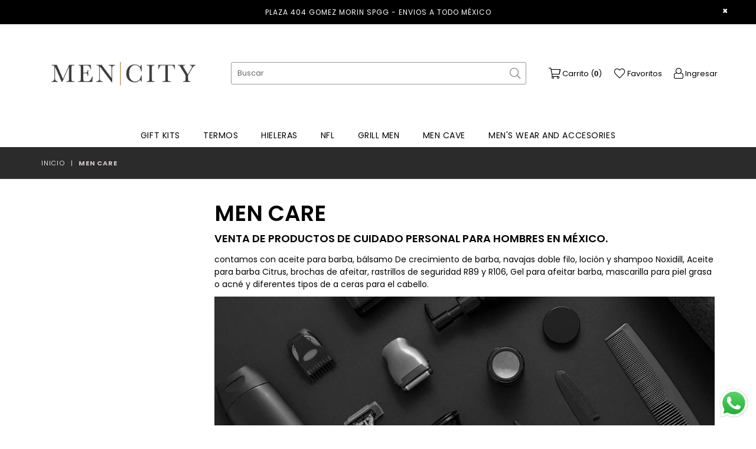

--- FILE ---
content_type: text/html; charset=utf-8
request_url: https://mencity.mx/collections/men-care-1
body_size: 36470
content:
<!doctype html>
<!--[if IE 9]> <html class="ie9 no-js" lang="es" > <![endif]-->
<!--[if (gt IE 9)|!(IE)]><!--> <html class="no-js" lang="es" > <!--<![endif]-->
<head>



  <meta name="description" content="Venta de productos del cuidado personal para caballeros en México, aceites para barba, bálsamo de crecimiento, navajas, loción y shampoo Noxidil y mucho mas.">






   <title>Venta de productos para el cuidado personal de hombres en México.</title>



  <meta charset="utf-8">
  <meta http-equiv="X-UA-Compatible" content="IE=edge,chrome=1">
  <meta name="viewport" content="width=device-width,initial-scale=1">
  <meta name="theme-color" content="#ffffff">
  <meta name="google-site-verification" content="Bd1u9pvj722sGVEa_JLqKMrjoFStj1_J0egkUheN6oU" />
  <link rel="canonical" href="https://mencity.mx/collections/men-care-1">

  
    <link rel="shortcut icon" href="//mencity.mx/cdn/shop/files/header_mc-01_0f0031fb-6954-4390-b556-1f0e579a4ec0_32x32.jpg?v=1613702432" type="image/png">
  

  
   

  

  <!-- /snippets/social-meta-tags.liquid -->




<meta property="og:site_name" content="MenCity">
<meta property="og:url" content="https://mencity.mx/collections/men-care-1">
<meta property="og:title" content="Men Care">
<meta property="og:type" content="product.group">
<meta property="og:description" content="Venta de productos del cuidado personal para caballeros en México, aceites para barba, bálsamo de crecimiento, navajas, loción y shampoo Noxidil y mucho mas.">

<meta property="og:image" content="http://mencity.mx/cdn/shop/collections/5780668f182b8d6b4067c33a4f434010_1200x1200.jpg?v=1613836212">
<meta property="og:image:secure_url" content="https://mencity.mx/cdn/shop/collections/5780668f182b8d6b4067c33a4f434010_1200x1200.jpg?v=1613836212">


<meta name="twitter:card" content="summary_large_image">
<meta name="twitter:title" content="Men Care">
<meta name="twitter:description" content="Venta de productos del cuidado personal para caballeros en México, aceites para barba, bálsamo de crecimiento, navajas, loción y shampoo Noxidil y mucho mas.">

 
  <!-- main js -->
  <!--[if (lte IE 9) ]><script src="//mencity.mx/cdn/shop/t/15/assets/match-media.min.js?v=22265819453975888031716051653" type="text/javascript"></script><![endif]-->
  <script src="//mencity.mx/cdn/shop/t/15/assets/jquery.min.js?v=143819514376552347241716051653" type="text/javascript"></script>

  <!-- css -->
  <style type="text/css">.animated{animation-duration:1s;animation-fill-mode:both}.animated.infinite{animation-iteration-count:infinite}.animated.hinge{animation-duration:2s}.animated.flipOutX,.animated.flipOutY,.animated.bounceIn,.animated.bounceOut{animation-duration:.75s}@keyframes bounce{from,20%,53%,80%,to{animation-timing-function:cubic-bezier(0.215, 0.61, 0.355, 1);transform:translate3d(0, 0, 0)}40%,43%{animation-timing-function:cubic-bezier(0.755, 0.05, 0.855, 0.06);transform:translate3d(0, -30px, 0)}70%{animation-timing-function:cubic-bezier(0.755, 0.05, 0.855, 0.06);transform:translate3d(0, -15px, 0)}90%{transform:translate3d(0, -4px, 0)}}.bounce{animation-name:bounce;transform-origin:center bottom}@keyframes flash{from,50%,to{opacity:1}25%,75%{opacity:0}}.flash{animation-name:flash}@keyframes pulse{from{transform:scale3d(1, 1, 1)}50%{transform:scale3d(1.05, 1.05, 1.05)}to{transform:scale3d(1, 1, 1)}}.pulse{animation-name:pulse}@keyframes fadeIn{from{opacity:0}to{opacity:1}}.fadeIn{animation-name:fadeIn}@keyframes fadeInDown{from{opacity:0;transform:translate3d(0, -100%, 0)}to{opacity:1;transform:none}}.fadeInDown{animation-name:fadeInDown}@keyframes fadeInDownBig{from{opacity:0;transform:translate3d(0, -2000px, 0)}to{opacity:1;transform:none}}.fadeInDownBig{animation-name:fadeInDownBig}@keyframes fadeInLeft{from{opacity:0;transform:translate3d(-100%, 0, 0)}to{opacity:1;transform:none}}.fadeInLeft{animation-name:fadeInLeft}@keyframes fadeInLeftBig{from{opacity:0;transform:translate3d(-2000px, 0, 0)}to{opacity:1;transform:none}}.fadeInLeftBig{animation-name:fadeInLeftBig}@keyframes fadeInRight{from{opacity:0;transform:translate3d(100%, 0, 0)}to{opacity:1;transform:none}}.fadeInRight{animation-name:fadeInRight}@keyframes fadeInRightBig{from{opacity:0;transform:translate3d(2000px, 0, 0)}to{opacity:1;transform:none}}.fadeInRightBig{animation-name:fadeInRightBig}@keyframes fadeInUp{from{opacity:0;transform:translate3d(0, 100%, 0)}to{opacity:1;transform:none}}.fadeInUp{animation-name:fadeInUp}@keyframes fadeInUpBig{from{opacity:0;transform:translate3d(0, 2000px, 0)}to{opacity:1;transform:none}}.fadeInUpBig{animation-name:fadeInUpBig}@keyframes fadeOut{from{opacity:1}to{opacity:0}}.fadeOut{animation-name:fadeOut}@keyframes fadeOutDown{from{opacity:1}to{opacity:0;transform:translate3d(0, 100%, 0)}}.fadeOutDown{animation-name:fadeOutDown}@keyframes fadeOutDownBig{from{opacity:1}to{opacity:0;transform:translate3d(0, 2000px, 0)}}.fadeOutDownBig{animation-name:fadeOutDownBig}@keyframes fadeOutLeft{from{opacity:1}to{opacity:0;transform:translate3d(-100%, 0, 0)}}.fadeOutLeft{animation-name:fadeOutLeft}@keyframes fadeOutLeftBig{from{opacity:1}to{opacity:0;transform:translate3d(-2000px, 0, 0)}}.fadeOutLeftBig{animation-name:fadeOutLeftBig}@keyframes fadeOutRight{from{opacity:1}to{opacity:0;transform:translate3d(100%, 0, 0)}}.fadeOutRight{animation-name:fadeOutRight}@keyframes fadeOutRightBig{from{opacity:1}to{opacity:0;transform:translate3d(2000px, 0, 0)}}.fadeOutRightBig{animation-name:fadeOutRightBig}@keyframes fadeOutUp{from{opacity:1}to{opacity:0;transform:translate3d(0, -100%, 0)}}.fadeOutUp{animation-name:fadeOutUp}@keyframes fadeOutUpBig{from{opacity:1}to{opacity:0;transform:translate3d(0, -2000px, 0)}}.fadeOutUpBig{animation-name:fadeOutUpBig}@keyframes zoomIn{from{opacity:0;transform:scale3d(0.3, 0.3, 0.3)}50%{opacity:1}}.zoomIn{animation-name:zoomIn}@keyframes zoomInDown{from{opacity:0;transform:scale3d(0.1, 0.1, 0.1) translate3d(0, -1000px, 0);animation-timing-function:cubic-bezier(0.55, 0.055, 0.675, 0.19)}60%{opacity:1;transform:scale3d(0.475, 0.475, 0.475) translate3d(0, 60px, 0);animation-timing-function:cubic-bezier(0.175, 0.885, 0.32, 1)}}.zoomInDown{animation-name:zoomInDown}@keyframes zoomInLeft{from{opacity:0;transform:scale3d(0.1, 0.1, 0.1) translate3d(-1000px, 0, 0);animation-timing-function:cubic-bezier(0.55, 0.055, 0.675, 0.19)}60%{opacity:1;transform:scale3d(0.475, 0.475, 0.475) translate3d(10px, 0, 0);animation-timing-function:cubic-bezier(0.175, 0.885, 0.32, 1)}}.zoomInLeft{animation-name:zoomInLeft}@keyframes zoomInRight{from{opacity:0;transform:scale3d(0.1, 0.1, 0.1) translate3d(1000px, 0, 0);animation-timing-function:cubic-bezier(0.55, 0.055, 0.675, 0.19)}60%{opacity:1;transform:scale3d(0.475, 0.475, 0.475) translate3d(-10px, 0, 0);animation-timing-function:cubic-bezier(0.175, 0.885, 0.32, 1)}}.zoomInRight{animation-name:zoomInRight}@keyframes zoomInUp{from{opacity:0;transform:scale3d(0.1, 0.1, 0.1) translate3d(0, 1000px, 0);animation-timing-function:cubic-bezier(0.55, 0.055, 0.675, 0.19)}60%{opacity:1;transform:scale3d(0.475, 0.475, 0.475) translate3d(0, -60px, 0);animation-timing-function:cubic-bezier(0.175, 0.885, 0.32, 1)}}.zoomInUp{animation-name:zoomInUp}@keyframes zoomOut{from{opacity:1}50%{opacity:0;transform:scale3d(0.3, 0.3, 0.3)}to{opacity:0}}.zoomOut{animation-name:zoomOut}@keyframes zoomOutDown{40%{opacity:1;transform:scale3d(0.475, 0.475, 0.475) translate3d(0, -60px, 0);animation-timing-function:cubic-bezier(0.55, 0.055, 0.675, 0.19)}to{opacity:0;transform:scale3d(0.1, 0.1, 0.1) translate3d(0, 2000px, 0);transform-origin:center bottom;animation-timing-function:cubic-bezier(0.175, 0.885, 0.32, 1)}}.zoomOutDown{animation-name:zoomOutDown}@keyframes zoomOutLeft{40%{opacity:1;transform:scale3d(0.475, 0.475, 0.475) translate3d(42px, 0, 0)}to{opacity:0;transform:scale(0.1) translate3d(-2000px, 0, 0);transform-origin:left center}}.zoomOutLeft{animation-name:zoomOutLeft}@keyframes zoomOutRight{40%{opacity:1;transform:scale3d(0.475, 0.475, 0.475) translate3d(-42px, 0, 0)}to{opacity:0;transform:scale(0.1) translate3d(2000px, 0, 0);transform-origin:right center}}.zoomOutRight{animation-name:zoomOutRight}@keyframes zoomOutUp{40%{opacity:1;transform:scale3d(0.475, 0.475, 0.475) translate3d(0, 60px, 0);animation-timing-function:cubic-bezier(0.55, 0.055, 0.675, 0.19)}to{opacity:0;transform:scale3d(0.1, 0.1, 0.1) translate3d(0, -2000px, 0);transform-origin:center bottom;animation-timing-function:cubic-bezier(0.175, 0.885, 0.32, 1)}}.zoomOutUp{animation-name:zoomOutUp}</style>
  
  	<link href="//mencity.mx/cdn/shop/t/15/assets/theme.scss.css?v=141553226416117857641734083246" rel="stylesheet" type="text/css" media="all" />
  

  <script>
    var theme = {
      strings: {
        addToCart: "Comprar",
        soldOut: "Agotado",
        unavailable: "No disponible",
        showMore: "Ver más",
        showLess: "Mostrar menos"
      },
      moneyFormat: "$ {{amount}}"
    }
	theme.rtl = false,
    theme.ajax_cart = true;
    theme.fixedHeader = true;
    theme.animation = true;
    theme.animationMobile = true;
      
    document.documentElement.className = document.documentElement.className.replace('no-js', 'js');

   /// Google Fonts  
  
    
    
    
    
	
    
    WebFontConfig = {
      google:{families:[
      	
      		"Poppins:300,400,500,600,700"
      	
      ]}
    };
    (function(){
      var wf = document.createElement('script');
      wf.src = ('https:' == document.location.protocol ? 'https' : 'http') +
        '://ajax.googleapis.com/ajax/libs/webfont/1/webfont.js';
      wf.type = 'text/javascript';
      wf.async = 'true';
      var s = document.getElementsByTagName('script')[0];
      s.parentNode.insertBefore(wf, s);
    })(); 
  
    
   $(document).ready( function(){
    	if("https://mencity.mx" == "https://diva-demo.myshopify.com"){ $("body").addClass("diva");}
   });
        
  </script>

  

  <!--[if (gt IE 9)|!(IE)]><!--><script src="//mencity.mx/cdn/shop/t/15/assets/lazysizes.js?v=68441465964607740661716051653" async="async"></script><!--<![endif]-->
  <!--[if lte IE 9]><script src="//mencity.mx/cdn/shop/t/15/assets/lazysizes.min.js?v=3075"></script><![endif]-->

  <!--[if (gt IE 9)|!(IE)]><!--><script src="//mencity.mx/cdn/shop/t/15/assets/vendor.js?v=48346967331578896141716051653" defer="defer"></script><!--<![endif]-->
  <!--[if lte IE 9]><script src="//mencity.mx/cdn/shop/t/15/assets/vendor.js?v=48346967331578896141716051653"></script><![endif]-->

  <!--[if (gt IE 9)|!(IE)]><!--><script src="//mencity.mx/cdn/shop/t/15/assets/theme.js?v=44382463120660369121716051653" defer="defer"></script><!--<![endif]-->
  <!--[if lte IE 9]><script src="//mencity.mx/cdn/shop/t/15/assets/theme.js?v=44382463120660369121716051653"></script><![endif]-->

  

  <!-- Avada Email Marketing Script -->
 

<script>window.AVADA_EM_POPUP_CACHE = 1642979353404;window.AVADA_EM_PUSH_CACHE = 1642979051838;</script>








        <script>
            const date = new Date();
            window.AVADA_EM = window.AVADA_EM || {};
            window.AVADA_EM.template = "collection";
            window.AVADA_EM.shopId = 'ztwaPgFcDpsZOVLj1Oo9';
            const params = new URL(document.location).searchParams;
            if (params.get('_avde') && params.get('redirectUrl')) {
              window.location.replace(params.get('redirectUrl'));
            }
            window.AVADA_EM.isTrackingEnabled = false;
            window.AVADA_EM.cart = {"note":null,"attributes":{},"original_total_price":0,"total_price":0,"total_discount":0,"total_weight":0.0,"item_count":0,"items":[],"requires_shipping":false,"currency":"MXN","items_subtotal_price":0,"cart_level_discount_applications":[],"checkout_charge_amount":0};
        </script>
  <!-- /Avada Email Marketing Script -->

<script>window.performance && window.performance.mark && window.performance.mark('shopify.content_for_header.start');</script><meta name="google-site-verification" content="vP0Avm_XQNvjbTGgq2XRfI0NkXkcb2Wm8KpoTwWFnhs">
<meta name="facebook-domain-verification" content="sfa4odt94j1huq6zaxledufrp1tngc">
<meta name="facebook-domain-verification" content="d07zkwzy0jtbphdul4tuhg041hclus">
<meta id="shopify-digital-wallet" name="shopify-digital-wallet" content="/46868529307/digital_wallets/dialog">
<meta name="shopify-checkout-api-token" content="730b98fc6b06bde7f1aa188911f479d4">
<meta id="in-context-paypal-metadata" data-shop-id="46868529307" data-venmo-supported="false" data-environment="production" data-locale="es_ES" data-paypal-v4="true" data-currency="MXN">
<link rel="alternate" type="application/atom+xml" title="Feed" href="/collections/men-care-1.atom" />
<link rel="alternate" type="application/json+oembed" href="https://mencity.mx/collections/men-care-1.oembed">
<script async="async" src="/checkouts/internal/preloads.js?locale=es-MX"></script>
<script id="shopify-features" type="application/json">{"accessToken":"730b98fc6b06bde7f1aa188911f479d4","betas":["rich-media-storefront-analytics"],"domain":"mencity.mx","predictiveSearch":true,"shopId":46868529307,"locale":"es"}</script>
<script>var Shopify = Shopify || {};
Shopify.shop = "mencity-mx.myshopify.com";
Shopify.locale = "es";
Shopify.currency = {"active":"MXN","rate":"1.0"};
Shopify.country = "MX";
Shopify.theme = {"name":"Copy of PROPUESTA MENCITY RO 2.0","id":142174716159,"schema_name":null,"schema_version":null,"theme_store_id":null,"role":"main"};
Shopify.theme.handle = "null";
Shopify.theme.style = {"id":null,"handle":null};
Shopify.cdnHost = "mencity.mx/cdn";
Shopify.routes = Shopify.routes || {};
Shopify.routes.root = "/";</script>
<script type="module">!function(o){(o.Shopify=o.Shopify||{}).modules=!0}(window);</script>
<script>!function(o){function n(){var o=[];function n(){o.push(Array.prototype.slice.apply(arguments))}return n.q=o,n}var t=o.Shopify=o.Shopify||{};t.loadFeatures=n(),t.autoloadFeatures=n()}(window);</script>
<script id="shop-js-analytics" type="application/json">{"pageType":"collection"}</script>
<script defer="defer" async type="module" src="//mencity.mx/cdn/shopifycloud/shop-js/modules/v2/client.init-shop-cart-sync_CvZOh8Af.es.esm.js"></script>
<script defer="defer" async type="module" src="//mencity.mx/cdn/shopifycloud/shop-js/modules/v2/chunk.common_3Rxs6Qxh.esm.js"></script>
<script type="module">
  await import("//mencity.mx/cdn/shopifycloud/shop-js/modules/v2/client.init-shop-cart-sync_CvZOh8Af.es.esm.js");
await import("//mencity.mx/cdn/shopifycloud/shop-js/modules/v2/chunk.common_3Rxs6Qxh.esm.js");

  window.Shopify.SignInWithShop?.initShopCartSync?.({"fedCMEnabled":true,"windoidEnabled":true});

</script>
<script>(function() {
  var isLoaded = false;
  function asyncLoad() {
    if (isLoaded) return;
    isLoaded = true;
    var urls = ["\/\/code.tidio.co\/dohwl91kcyeqmuhh1bsaicj0lkeowwpp.js?shop=mencity-mx.myshopify.com","https:\/\/sdks.automizely.com\/conversions\/v1\/conversions.js?app_connection_id=5eeb2635fae44eddb888bc3c1f3a93d0\u0026mapped_org_id=36b8caca0f76d010a8d1f5abe17058ff_v1\u0026shop=mencity-mx.myshopify.com","https:\/\/cdn1.stamped.io\/files\/widget.min.js?shop=mencity-mx.myshopify.com","https:\/\/static2.rapidsearch.dev\/resultpage.js?shop=mencity-mx.myshopify.com","https:\/\/static.dla.group\/dm-timer.js?shop=mencity-mx.myshopify.com","https:\/\/cdn.shopify.com\/s\/files\/1\/0033\/3538\/9233\/files\/pushdaddy_v101_test.js?shop=mencity-mx.myshopify.com","https:\/\/cdn.shopify.com\/s\/files\/1\/0033\/3538\/9233\/files\/pushdaddy_a7_livechat1_new2.js?v=1707659950\u0026shop=mencity-mx.myshopify.com","https:\/\/cdn.hextom.com\/js\/freeshippingbar.js?shop=mencity-mx.myshopify.com"];
    for (var i = 0; i < urls.length; i++) {
      var s = document.createElement('script');
      s.type = 'text/javascript';
      s.async = true;
      s.src = urls[i];
      var x = document.getElementsByTagName('script')[0];
      x.parentNode.insertBefore(s, x);
    }
  };
  if(window.attachEvent) {
    window.attachEvent('onload', asyncLoad);
  } else {
    window.addEventListener('load', asyncLoad, false);
  }
})();</script>
<script id="__st">var __st={"a":46868529307,"offset":-21600,"reqid":"177d9d21-306e-41b9-8997-9e3587ef785a-1768815308","pageurl":"mencity.mx\/collections\/men-care-1","u":"d8adbaa6e1ef","p":"collection","rtyp":"collection","rid":214246752411};</script>
<script>window.ShopifyPaypalV4VisibilityTracking = true;</script>
<script id="captcha-bootstrap">!function(){'use strict';const t='contact',e='account',n='new_comment',o=[[t,t],['blogs',n],['comments',n],[t,'customer']],c=[[e,'customer_login'],[e,'guest_login'],[e,'recover_customer_password'],[e,'create_customer']],r=t=>t.map((([t,e])=>`form[action*='/${t}']:not([data-nocaptcha='true']) input[name='form_type'][value='${e}']`)).join(','),a=t=>()=>t?[...document.querySelectorAll(t)].map((t=>t.form)):[];function s(){const t=[...o],e=r(t);return a(e)}const i='password',u='form_key',d=['recaptcha-v3-token','g-recaptcha-response','h-captcha-response',i],f=()=>{try{return window.sessionStorage}catch{return}},m='__shopify_v',_=t=>t.elements[u];function p(t,e,n=!1){try{const o=window.sessionStorage,c=JSON.parse(o.getItem(e)),{data:r}=function(t){const{data:e,action:n}=t;return t[m]||n?{data:e,action:n}:{data:t,action:n}}(c);for(const[e,n]of Object.entries(r))t.elements[e]&&(t.elements[e].value=n);n&&o.removeItem(e)}catch(o){console.error('form repopulation failed',{error:o})}}const l='form_type',E='cptcha';function T(t){t.dataset[E]=!0}const w=window,h=w.document,L='Shopify',v='ce_forms',y='captcha';let A=!1;((t,e)=>{const n=(g='f06e6c50-85a8-45c8-87d0-21a2b65856fe',I='https://cdn.shopify.com/shopifycloud/storefront-forms-hcaptcha/ce_storefront_forms_captcha_hcaptcha.v1.5.2.iife.js',D={infoText:'Protegido por hCaptcha',privacyText:'Privacidad',termsText:'Términos'},(t,e,n)=>{const o=w[L][v],c=o.bindForm;if(c)return c(t,g,e,D).then(n);var r;o.q.push([[t,g,e,D],n]),r=I,A||(h.body.append(Object.assign(h.createElement('script'),{id:'captcha-provider',async:!0,src:r})),A=!0)});var g,I,D;w[L]=w[L]||{},w[L][v]=w[L][v]||{},w[L][v].q=[],w[L][y]=w[L][y]||{},w[L][y].protect=function(t,e){n(t,void 0,e),T(t)},Object.freeze(w[L][y]),function(t,e,n,w,h,L){const[v,y,A,g]=function(t,e,n){const i=e?o:[],u=t?c:[],d=[...i,...u],f=r(d),m=r(i),_=r(d.filter((([t,e])=>n.includes(e))));return[a(f),a(m),a(_),s()]}(w,h,L),I=t=>{const e=t.target;return e instanceof HTMLFormElement?e:e&&e.form},D=t=>v().includes(t);t.addEventListener('submit',(t=>{const e=I(t);if(!e)return;const n=D(e)&&!e.dataset.hcaptchaBound&&!e.dataset.recaptchaBound,o=_(e),c=g().includes(e)&&(!o||!o.value);(n||c)&&t.preventDefault(),c&&!n&&(function(t){try{if(!f())return;!function(t){const e=f();if(!e)return;const n=_(t);if(!n)return;const o=n.value;o&&e.removeItem(o)}(t);const e=Array.from(Array(32),(()=>Math.random().toString(36)[2])).join('');!function(t,e){_(t)||t.append(Object.assign(document.createElement('input'),{type:'hidden',name:u})),t.elements[u].value=e}(t,e),function(t,e){const n=f();if(!n)return;const o=[...t.querySelectorAll(`input[type='${i}']`)].map((({name:t})=>t)),c=[...d,...o],r={};for(const[a,s]of new FormData(t).entries())c.includes(a)||(r[a]=s);n.setItem(e,JSON.stringify({[m]:1,action:t.action,data:r}))}(t,e)}catch(e){console.error('failed to persist form',e)}}(e),e.submit())}));const S=(t,e)=>{t&&!t.dataset[E]&&(n(t,e.some((e=>e===t))),T(t))};for(const o of['focusin','change'])t.addEventListener(o,(t=>{const e=I(t);D(e)&&S(e,y())}));const B=e.get('form_key'),M=e.get(l),P=B&&M;t.addEventListener('DOMContentLoaded',(()=>{const t=y();if(P)for(const e of t)e.elements[l].value===M&&p(e,B);[...new Set([...A(),...v().filter((t=>'true'===t.dataset.shopifyCaptcha))])].forEach((e=>S(e,t)))}))}(h,new URLSearchParams(w.location.search),n,t,e,['guest_login'])})(!0,!0)}();</script>
<script integrity="sha256-4kQ18oKyAcykRKYeNunJcIwy7WH5gtpwJnB7kiuLZ1E=" data-source-attribution="shopify.loadfeatures" defer="defer" src="//mencity.mx/cdn/shopifycloud/storefront/assets/storefront/load_feature-a0a9edcb.js" crossorigin="anonymous"></script>
<script data-source-attribution="shopify.dynamic_checkout.dynamic.init">var Shopify=Shopify||{};Shopify.PaymentButton=Shopify.PaymentButton||{isStorefrontPortableWallets:!0,init:function(){window.Shopify.PaymentButton.init=function(){};var t=document.createElement("script");t.src="https://mencity.mx/cdn/shopifycloud/portable-wallets/latest/portable-wallets.es.js",t.type="module",document.head.appendChild(t)}};
</script>
<script data-source-attribution="shopify.dynamic_checkout.buyer_consent">
  function portableWalletsHideBuyerConsent(e){var t=document.getElementById("shopify-buyer-consent"),n=document.getElementById("shopify-subscription-policy-button");t&&n&&(t.classList.add("hidden"),t.setAttribute("aria-hidden","true"),n.removeEventListener("click",e))}function portableWalletsShowBuyerConsent(e){var t=document.getElementById("shopify-buyer-consent"),n=document.getElementById("shopify-subscription-policy-button");t&&n&&(t.classList.remove("hidden"),t.removeAttribute("aria-hidden"),n.addEventListener("click",e))}window.Shopify?.PaymentButton&&(window.Shopify.PaymentButton.hideBuyerConsent=portableWalletsHideBuyerConsent,window.Shopify.PaymentButton.showBuyerConsent=portableWalletsShowBuyerConsent);
</script>
<script data-source-attribution="shopify.dynamic_checkout.cart.bootstrap">document.addEventListener("DOMContentLoaded",(function(){function t(){return document.querySelector("shopify-accelerated-checkout-cart, shopify-accelerated-checkout")}if(t())Shopify.PaymentButton.init();else{new MutationObserver((function(e,n){t()&&(Shopify.PaymentButton.init(),n.disconnect())})).observe(document.body,{childList:!0,subtree:!0})}}));
</script>
<link id="shopify-accelerated-checkout-styles" rel="stylesheet" media="screen" href="https://mencity.mx/cdn/shopifycloud/portable-wallets/latest/accelerated-checkout-backwards-compat.css" crossorigin="anonymous">
<style id="shopify-accelerated-checkout-cart">
        #shopify-buyer-consent {
  margin-top: 1em;
  display: inline-block;
  width: 100%;
}

#shopify-buyer-consent.hidden {
  display: none;
}

#shopify-subscription-policy-button {
  background: none;
  border: none;
  padding: 0;
  text-decoration: underline;
  font-size: inherit;
  cursor: pointer;
}

#shopify-subscription-policy-button::before {
  box-shadow: none;
}

      </style>

<script>window.performance && window.performance.mark && window.performance.mark('shopify.content_for_header.end');</script>

  


  <script type="text/javascript">
    window.RapidSearchAdmin = false;
  </script>


  
  <meta name="google-site-verification" content="X24EK7RjKD_WgvntKNYSlXR_5D19Ss3pyqbdDcFXnXk" />
  <meta name="msvalidate.01" content="0336C60E3A96CD38E605A0DC731EEE16" />
  
<!-- BEGIN app block: shopify://apps/variant-image-wizard-swatch/blocks/app-embed/66205c03-f474-4e2c-b275-0a2806eeac16 -->

<!-- END app block --><script src="https://cdn.shopify.com/extensions/019b6dda-9f81-7c8b-b5f5-7756ae4a26fb/dondy-whatsapp-chat-widget-85/assets/ChatBubble.js" type="text/javascript" defer="defer"></script>
<link href="https://cdn.shopify.com/extensions/019b6dda-9f81-7c8b-b5f5-7756ae4a26fb/dondy-whatsapp-chat-widget-85/assets/ChatBubble.css" rel="stylesheet" type="text/css" media="all">
<link href="https://monorail-edge.shopifysvc.com" rel="dns-prefetch">
<script>(function(){if ("sendBeacon" in navigator && "performance" in window) {try {var session_token_from_headers = performance.getEntriesByType('navigation')[0].serverTiming.find(x => x.name == '_s').description;} catch {var session_token_from_headers = undefined;}var session_cookie_matches = document.cookie.match(/_shopify_s=([^;]*)/);var session_token_from_cookie = session_cookie_matches && session_cookie_matches.length === 2 ? session_cookie_matches[1] : "";var session_token = session_token_from_headers || session_token_from_cookie || "";function handle_abandonment_event(e) {var entries = performance.getEntries().filter(function(entry) {return /monorail-edge.shopifysvc.com/.test(entry.name);});if (!window.abandonment_tracked && entries.length === 0) {window.abandonment_tracked = true;var currentMs = Date.now();var navigation_start = performance.timing.navigationStart;var payload = {shop_id: 46868529307,url: window.location.href,navigation_start,duration: currentMs - navigation_start,session_token,page_type: "collection"};window.navigator.sendBeacon("https://monorail-edge.shopifysvc.com/v1/produce", JSON.stringify({schema_id: "online_store_buyer_site_abandonment/1.1",payload: payload,metadata: {event_created_at_ms: currentMs,event_sent_at_ms: currentMs}}));}}window.addEventListener('pagehide', handle_abandonment_event);}}());</script>
<script id="web-pixels-manager-setup">(function e(e,d,r,n,o){if(void 0===o&&(o={}),!Boolean(null===(a=null===(i=window.Shopify)||void 0===i?void 0:i.analytics)||void 0===a?void 0:a.replayQueue)){var i,a;window.Shopify=window.Shopify||{};var t=window.Shopify;t.analytics=t.analytics||{};var s=t.analytics;s.replayQueue=[],s.publish=function(e,d,r){return s.replayQueue.push([e,d,r]),!0};try{self.performance.mark("wpm:start")}catch(e){}var l=function(){var e={modern:/Edge?\/(1{2}[4-9]|1[2-9]\d|[2-9]\d{2}|\d{4,})\.\d+(\.\d+|)|Firefox\/(1{2}[4-9]|1[2-9]\d|[2-9]\d{2}|\d{4,})\.\d+(\.\d+|)|Chrom(ium|e)\/(9{2}|\d{3,})\.\d+(\.\d+|)|(Maci|X1{2}).+ Version\/(15\.\d+|(1[6-9]|[2-9]\d|\d{3,})\.\d+)([,.]\d+|)( \(\w+\)|)( Mobile\/\w+|) Safari\/|Chrome.+OPR\/(9{2}|\d{3,})\.\d+\.\d+|(CPU[ +]OS|iPhone[ +]OS|CPU[ +]iPhone|CPU IPhone OS|CPU iPad OS)[ +]+(15[._]\d+|(1[6-9]|[2-9]\d|\d{3,})[._]\d+)([._]\d+|)|Android:?[ /-](13[3-9]|1[4-9]\d|[2-9]\d{2}|\d{4,})(\.\d+|)(\.\d+|)|Android.+Firefox\/(13[5-9]|1[4-9]\d|[2-9]\d{2}|\d{4,})\.\d+(\.\d+|)|Android.+Chrom(ium|e)\/(13[3-9]|1[4-9]\d|[2-9]\d{2}|\d{4,})\.\d+(\.\d+|)|SamsungBrowser\/([2-9]\d|\d{3,})\.\d+/,legacy:/Edge?\/(1[6-9]|[2-9]\d|\d{3,})\.\d+(\.\d+|)|Firefox\/(5[4-9]|[6-9]\d|\d{3,})\.\d+(\.\d+|)|Chrom(ium|e)\/(5[1-9]|[6-9]\d|\d{3,})\.\d+(\.\d+|)([\d.]+$|.*Safari\/(?![\d.]+ Edge\/[\d.]+$))|(Maci|X1{2}).+ Version\/(10\.\d+|(1[1-9]|[2-9]\d|\d{3,})\.\d+)([,.]\d+|)( \(\w+\)|)( Mobile\/\w+|) Safari\/|Chrome.+OPR\/(3[89]|[4-9]\d|\d{3,})\.\d+\.\d+|(CPU[ +]OS|iPhone[ +]OS|CPU[ +]iPhone|CPU IPhone OS|CPU iPad OS)[ +]+(10[._]\d+|(1[1-9]|[2-9]\d|\d{3,})[._]\d+)([._]\d+|)|Android:?[ /-](13[3-9]|1[4-9]\d|[2-9]\d{2}|\d{4,})(\.\d+|)(\.\d+|)|Mobile Safari.+OPR\/([89]\d|\d{3,})\.\d+\.\d+|Android.+Firefox\/(13[5-9]|1[4-9]\d|[2-9]\d{2}|\d{4,})\.\d+(\.\d+|)|Android.+Chrom(ium|e)\/(13[3-9]|1[4-9]\d|[2-9]\d{2}|\d{4,})\.\d+(\.\d+|)|Android.+(UC? ?Browser|UCWEB|U3)[ /]?(15\.([5-9]|\d{2,})|(1[6-9]|[2-9]\d|\d{3,})\.\d+)\.\d+|SamsungBrowser\/(5\.\d+|([6-9]|\d{2,})\.\d+)|Android.+MQ{2}Browser\/(14(\.(9|\d{2,})|)|(1[5-9]|[2-9]\d|\d{3,})(\.\d+|))(\.\d+|)|K[Aa][Ii]OS\/(3\.\d+|([4-9]|\d{2,})\.\d+)(\.\d+|)/},d=e.modern,r=e.legacy,n=navigator.userAgent;return n.match(d)?"modern":n.match(r)?"legacy":"unknown"}(),u="modern"===l?"modern":"legacy",c=(null!=n?n:{modern:"",legacy:""})[u],f=function(e){return[e.baseUrl,"/wpm","/b",e.hashVersion,"modern"===e.buildTarget?"m":"l",".js"].join("")}({baseUrl:d,hashVersion:r,buildTarget:u}),m=function(e){var d=e.version,r=e.bundleTarget,n=e.surface,o=e.pageUrl,i=e.monorailEndpoint;return{emit:function(e){var a=e.status,t=e.errorMsg,s=(new Date).getTime(),l=JSON.stringify({metadata:{event_sent_at_ms:s},events:[{schema_id:"web_pixels_manager_load/3.1",payload:{version:d,bundle_target:r,page_url:o,status:a,surface:n,error_msg:t},metadata:{event_created_at_ms:s}}]});if(!i)return console&&console.warn&&console.warn("[Web Pixels Manager] No Monorail endpoint provided, skipping logging."),!1;try{return self.navigator.sendBeacon.bind(self.navigator)(i,l)}catch(e){}var u=new XMLHttpRequest;try{return u.open("POST",i,!0),u.setRequestHeader("Content-Type","text/plain"),u.send(l),!0}catch(e){return console&&console.warn&&console.warn("[Web Pixels Manager] Got an unhandled error while logging to Monorail."),!1}}}}({version:r,bundleTarget:l,surface:e.surface,pageUrl:self.location.href,monorailEndpoint:e.monorailEndpoint});try{o.browserTarget=l,function(e){var d=e.src,r=e.async,n=void 0===r||r,o=e.onload,i=e.onerror,a=e.sri,t=e.scriptDataAttributes,s=void 0===t?{}:t,l=document.createElement("script"),u=document.querySelector("head"),c=document.querySelector("body");if(l.async=n,l.src=d,a&&(l.integrity=a,l.crossOrigin="anonymous"),s)for(var f in s)if(Object.prototype.hasOwnProperty.call(s,f))try{l.dataset[f]=s[f]}catch(e){}if(o&&l.addEventListener("load",o),i&&l.addEventListener("error",i),u)u.appendChild(l);else{if(!c)throw new Error("Did not find a head or body element to append the script");c.appendChild(l)}}({src:f,async:!0,onload:function(){if(!function(){var e,d;return Boolean(null===(d=null===(e=window.Shopify)||void 0===e?void 0:e.analytics)||void 0===d?void 0:d.initialized)}()){var d=window.webPixelsManager.init(e)||void 0;if(d){var r=window.Shopify.analytics;r.replayQueue.forEach((function(e){var r=e[0],n=e[1],o=e[2];d.publishCustomEvent(r,n,o)})),r.replayQueue=[],r.publish=d.publishCustomEvent,r.visitor=d.visitor,r.initialized=!0}}},onerror:function(){return m.emit({status:"failed",errorMsg:"".concat(f," has failed to load")})},sri:function(e){var d=/^sha384-[A-Za-z0-9+/=]+$/;return"string"==typeof e&&d.test(e)}(c)?c:"",scriptDataAttributes:o}),m.emit({status:"loading"})}catch(e){m.emit({status:"failed",errorMsg:(null==e?void 0:e.message)||"Unknown error"})}}})({shopId: 46868529307,storefrontBaseUrl: "https://mencity.mx",extensionsBaseUrl: "https://extensions.shopifycdn.com/cdn/shopifycloud/web-pixels-manager",monorailEndpoint: "https://monorail-edge.shopifysvc.com/unstable/produce_batch",surface: "storefront-renderer",enabledBetaFlags: ["2dca8a86"],webPixelsConfigList: [{"id":"981958911","configuration":"{\"storeId\":\"mencity-mx.myshopify.com\"}","eventPayloadVersion":"v1","runtimeContext":"STRICT","scriptVersion":"e7ff4835c2df0be089f361b898b8b040","type":"APP","apiClientId":3440817,"privacyPurposes":["ANALYTICS"],"dataSharingAdjustments":{"protectedCustomerApprovalScopes":["read_customer_personal_data"]}},{"id":"954597631","configuration":"{\"hashed_organization_id\":\"36b8caca0f76d010a8d1f5abe17058ff_v1\",\"app_key\":\"mencity-mx\",\"allow_collect_personal_data\":\"true\"}","eventPayloadVersion":"v1","runtimeContext":"STRICT","scriptVersion":"6f6660f15c595d517f203f6e1abcb171","type":"APP","apiClientId":2814809,"privacyPurposes":["ANALYTICS","MARKETING","SALE_OF_DATA"],"dataSharingAdjustments":{"protectedCustomerApprovalScopes":["read_customer_address","read_customer_email","read_customer_name","read_customer_personal_data","read_customer_phone"]}},{"id":"515375359","configuration":"{\"config\":\"{\\\"pixel_id\\\":\\\"AW-475630165\\\",\\\"target_country\\\":\\\"MX\\\",\\\"gtag_events\\\":[{\\\"type\\\":\\\"search\\\",\\\"action_label\\\":\\\"AW-475630165\\\/RRWGCNCd7OkBENWU5uIB\\\"},{\\\"type\\\":\\\"begin_checkout\\\",\\\"action_label\\\":\\\"AW-475630165\\\/duWNCM2d7OkBENWU5uIB\\\"},{\\\"type\\\":\\\"view_item\\\",\\\"action_label\\\":[\\\"AW-475630165\\\/vjiLCMed7OkBENWU5uIB\\\",\\\"MC-HY3XTYLQ36\\\"]},{\\\"type\\\":\\\"purchase\\\",\\\"action_label\\\":[\\\"AW-475630165\\\/kGtrCMSd7OkBENWU5uIB\\\",\\\"MC-HY3XTYLQ36\\\"]},{\\\"type\\\":\\\"page_view\\\",\\\"action_label\\\":[\\\"AW-475630165\\\/4rPQCMGd7OkBENWU5uIB\\\",\\\"MC-HY3XTYLQ36\\\"]},{\\\"type\\\":\\\"add_payment_info\\\",\\\"action_label\\\":\\\"AW-475630165\\\/7XHeCNOd7OkBENWU5uIB\\\"},{\\\"type\\\":\\\"add_to_cart\\\",\\\"action_label\\\":\\\"AW-475630165\\\/ofsuCMqd7OkBENWU5uIB\\\"}],\\\"enable_monitoring_mode\\\":false}\"}","eventPayloadVersion":"v1","runtimeContext":"OPEN","scriptVersion":"b2a88bafab3e21179ed38636efcd8a93","type":"APP","apiClientId":1780363,"privacyPurposes":[],"dataSharingAdjustments":{"protectedCustomerApprovalScopes":["read_customer_address","read_customer_email","read_customer_name","read_customer_personal_data","read_customer_phone"]}},{"id":"214008063","configuration":"{\"pixel_id\":\"1001701666998961\",\"pixel_type\":\"facebook_pixel\",\"metaapp_system_user_token\":\"-\"}","eventPayloadVersion":"v1","runtimeContext":"OPEN","scriptVersion":"ca16bc87fe92b6042fbaa3acc2fbdaa6","type":"APP","apiClientId":2329312,"privacyPurposes":["ANALYTICS","MARKETING","SALE_OF_DATA"],"dataSharingAdjustments":{"protectedCustomerApprovalScopes":["read_customer_address","read_customer_email","read_customer_name","read_customer_personal_data","read_customer_phone"]}},{"id":"shopify-app-pixel","configuration":"{}","eventPayloadVersion":"v1","runtimeContext":"STRICT","scriptVersion":"0450","apiClientId":"shopify-pixel","type":"APP","privacyPurposes":["ANALYTICS","MARKETING"]},{"id":"shopify-custom-pixel","eventPayloadVersion":"v1","runtimeContext":"LAX","scriptVersion":"0450","apiClientId":"shopify-pixel","type":"CUSTOM","privacyPurposes":["ANALYTICS","MARKETING"]}],isMerchantRequest: false,initData: {"shop":{"name":"MenCity","paymentSettings":{"currencyCode":"MXN"},"myshopifyDomain":"mencity-mx.myshopify.com","countryCode":"MX","storefrontUrl":"https:\/\/mencity.mx"},"customer":null,"cart":null,"checkout":null,"productVariants":[],"purchasingCompany":null},},"https://mencity.mx/cdn","fcfee988w5aeb613cpc8e4bc33m6693e112",{"modern":"","legacy":""},{"shopId":"46868529307","storefrontBaseUrl":"https:\/\/mencity.mx","extensionBaseUrl":"https:\/\/extensions.shopifycdn.com\/cdn\/shopifycloud\/web-pixels-manager","surface":"storefront-renderer","enabledBetaFlags":"[\"2dca8a86\"]","isMerchantRequest":"false","hashVersion":"fcfee988w5aeb613cpc8e4bc33m6693e112","publish":"custom","events":"[[\"page_viewed\",{}],[\"collection_viewed\",{\"collection\":{\"id\":\"214246752411\",\"title\":\"Men Care\",\"productVariants\":[]}}]]"});</script><script>
  window.ShopifyAnalytics = window.ShopifyAnalytics || {};
  window.ShopifyAnalytics.meta = window.ShopifyAnalytics.meta || {};
  window.ShopifyAnalytics.meta.currency = 'MXN';
  var meta = {"products":[],"page":{"pageType":"collection","resourceType":"collection","resourceId":214246752411,"requestId":"177d9d21-306e-41b9-8997-9e3587ef785a-1768815308"}};
  for (var attr in meta) {
    window.ShopifyAnalytics.meta[attr] = meta[attr];
  }
</script>
<script class="analytics">
  (function () {
    var customDocumentWrite = function(content) {
      var jquery = null;

      if (window.jQuery) {
        jquery = window.jQuery;
      } else if (window.Checkout && window.Checkout.$) {
        jquery = window.Checkout.$;
      }

      if (jquery) {
        jquery('body').append(content);
      }
    };

    var hasLoggedConversion = function(token) {
      if (token) {
        return document.cookie.indexOf('loggedConversion=' + token) !== -1;
      }
      return false;
    }

    var setCookieIfConversion = function(token) {
      if (token) {
        var twoMonthsFromNow = new Date(Date.now());
        twoMonthsFromNow.setMonth(twoMonthsFromNow.getMonth() + 2);

        document.cookie = 'loggedConversion=' + token + '; expires=' + twoMonthsFromNow;
      }
    }

    var trekkie = window.ShopifyAnalytics.lib = window.trekkie = window.trekkie || [];
    if (trekkie.integrations) {
      return;
    }
    trekkie.methods = [
      'identify',
      'page',
      'ready',
      'track',
      'trackForm',
      'trackLink'
    ];
    trekkie.factory = function(method) {
      return function() {
        var args = Array.prototype.slice.call(arguments);
        args.unshift(method);
        trekkie.push(args);
        return trekkie;
      };
    };
    for (var i = 0; i < trekkie.methods.length; i++) {
      var key = trekkie.methods[i];
      trekkie[key] = trekkie.factory(key);
    }
    trekkie.load = function(config) {
      trekkie.config = config || {};
      trekkie.config.initialDocumentCookie = document.cookie;
      var first = document.getElementsByTagName('script')[0];
      var script = document.createElement('script');
      script.type = 'text/javascript';
      script.onerror = function(e) {
        var scriptFallback = document.createElement('script');
        scriptFallback.type = 'text/javascript';
        scriptFallback.onerror = function(error) {
                var Monorail = {
      produce: function produce(monorailDomain, schemaId, payload) {
        var currentMs = new Date().getTime();
        var event = {
          schema_id: schemaId,
          payload: payload,
          metadata: {
            event_created_at_ms: currentMs,
            event_sent_at_ms: currentMs
          }
        };
        return Monorail.sendRequest("https://" + monorailDomain + "/v1/produce", JSON.stringify(event));
      },
      sendRequest: function sendRequest(endpointUrl, payload) {
        // Try the sendBeacon API
        if (window && window.navigator && typeof window.navigator.sendBeacon === 'function' && typeof window.Blob === 'function' && !Monorail.isIos12()) {
          var blobData = new window.Blob([payload], {
            type: 'text/plain'
          });

          if (window.navigator.sendBeacon(endpointUrl, blobData)) {
            return true;
          } // sendBeacon was not successful

        } // XHR beacon

        var xhr = new XMLHttpRequest();

        try {
          xhr.open('POST', endpointUrl);
          xhr.setRequestHeader('Content-Type', 'text/plain');
          xhr.send(payload);
        } catch (e) {
          console.log(e);
        }

        return false;
      },
      isIos12: function isIos12() {
        return window.navigator.userAgent.lastIndexOf('iPhone; CPU iPhone OS 12_') !== -1 || window.navigator.userAgent.lastIndexOf('iPad; CPU OS 12_') !== -1;
      }
    };
    Monorail.produce('monorail-edge.shopifysvc.com',
      'trekkie_storefront_load_errors/1.1',
      {shop_id: 46868529307,
      theme_id: 142174716159,
      app_name: "storefront",
      context_url: window.location.href,
      source_url: "//mencity.mx/cdn/s/trekkie.storefront.cd680fe47e6c39ca5d5df5f0a32d569bc48c0f27.min.js"});

        };
        scriptFallback.async = true;
        scriptFallback.src = '//mencity.mx/cdn/s/trekkie.storefront.cd680fe47e6c39ca5d5df5f0a32d569bc48c0f27.min.js';
        first.parentNode.insertBefore(scriptFallback, first);
      };
      script.async = true;
      script.src = '//mencity.mx/cdn/s/trekkie.storefront.cd680fe47e6c39ca5d5df5f0a32d569bc48c0f27.min.js';
      first.parentNode.insertBefore(script, first);
    };
    trekkie.load(
      {"Trekkie":{"appName":"storefront","development":false,"defaultAttributes":{"shopId":46868529307,"isMerchantRequest":null,"themeId":142174716159,"themeCityHash":"13275143192018186751","contentLanguage":"es","currency":"MXN","eventMetadataId":"a99b9a4c-99fd-411f-bd5d-125f492bae46"},"isServerSideCookieWritingEnabled":true,"monorailRegion":"shop_domain","enabledBetaFlags":["65f19447"]},"Session Attribution":{},"S2S":{"facebookCapiEnabled":true,"source":"trekkie-storefront-renderer","apiClientId":580111}}
    );

    var loaded = false;
    trekkie.ready(function() {
      if (loaded) return;
      loaded = true;

      window.ShopifyAnalytics.lib = window.trekkie;

      var originalDocumentWrite = document.write;
      document.write = customDocumentWrite;
      try { window.ShopifyAnalytics.merchantGoogleAnalytics.call(this); } catch(error) {};
      document.write = originalDocumentWrite;

      window.ShopifyAnalytics.lib.page(null,{"pageType":"collection","resourceType":"collection","resourceId":214246752411,"requestId":"177d9d21-306e-41b9-8997-9e3587ef785a-1768815308","shopifyEmitted":true});

      var match = window.location.pathname.match(/checkouts\/(.+)\/(thank_you|post_purchase)/)
      var token = match? match[1]: undefined;
      if (!hasLoggedConversion(token)) {
        setCookieIfConversion(token);
        window.ShopifyAnalytics.lib.track("Viewed Product Category",{"currency":"MXN","category":"Collection: men-care-1","collectionName":"men-care-1","collectionId":214246752411,"nonInteraction":true},undefined,undefined,{"shopifyEmitted":true});
      }
    });


        var eventsListenerScript = document.createElement('script');
        eventsListenerScript.async = true;
        eventsListenerScript.src = "//mencity.mx/cdn/shopifycloud/storefront/assets/shop_events_listener-3da45d37.js";
        document.getElementsByTagName('head')[0].appendChild(eventsListenerScript);

})();</script>
  <script>
  if (!window.ga || (window.ga && typeof window.ga !== 'function')) {
    window.ga = function ga() {
      (window.ga.q = window.ga.q || []).push(arguments);
      if (window.Shopify && window.Shopify.analytics && typeof window.Shopify.analytics.publish === 'function') {
        window.Shopify.analytics.publish("ga_stub_called", {}, {sendTo: "google_osp_migration"});
      }
      console.error("Shopify's Google Analytics stub called with:", Array.from(arguments), "\nSee https://help.shopify.com/manual/promoting-marketing/pixels/pixel-migration#google for more information.");
    };
    if (window.Shopify && window.Shopify.analytics && typeof window.Shopify.analytics.publish === 'function') {
      window.Shopify.analytics.publish("ga_stub_initialized", {}, {sendTo: "google_osp_migration"});
    }
  }
</script>
<script
  defer
  src="https://mencity.mx/cdn/shopifycloud/perf-kit/shopify-perf-kit-3.0.4.min.js"
  data-application="storefront-renderer"
  data-shop-id="46868529307"
  data-render-region="gcp-us-central1"
  data-page-type="collection"
  data-theme-instance-id="142174716159"
  data-theme-name=""
  data-theme-version=""
  data-monorail-region="shop_domain"
  data-resource-timing-sampling-rate="10"
  data-shs="true"
  data-shs-beacon="true"
  data-shs-export-with-fetch="true"
  data-shs-logs-sample-rate="1"
  data-shs-beacon-endpoint="https://mencity.mx/api/collect"
></script>
</head>

<body class="template-collection">
  
  <!-- if boxed layout - div start -->
  
    
    <!-- show scroll to top arrow -->
    
  		<span id="site-scroll"><i class="ad ad-angle-up-r"></i></span>
 	
    
    <!-- site search -->
    <div id="SearchDrawer" class="search-bar drawer drawer--top">
        <form action="/search" method="get" class="search-header search" role="search">
	<input class="search__input" type="search" name="q"
    	placeholder="Buscar" aria-label="Buscar">
	<button class="search__submit btn--link" type="submit"><i class="ad ad-search-l" aria-hidden="true"></i> <span class="icon__fallback-text">Buscar</span></button>
</form>

        <button type="button" class="btn--link search-bar__close js-drawer-close"><i class="ad ad-times-l"></i> <span class="icon__fallback-text">Cerrar (esc)</span></button>
	</div>

  <!-- site header -->
  <div id="shopify-section-header" class="shopify-section"><div data-section-id="header" data-section-type="header-section">  
  <!-- top announcement -->
  
      <div class="notification-bar small--hide"> 
         
          <span class="notification-bar__message">Plaza 404 Gomez Morin SPGG - Envios a todo México</span> 
         
        <span class="close-announcement">&times;</span> 
      </div>
  
	

  
    
    	<div class="header-5 hide large-up--show"> 
	
		<div class="sticky-header">
	<div class="display-table"> 
		<!-- site logo -->
		<div class="display-table-cell w10">
			<div class="site-header__logo">
				
                	<a href="https://mencity.mx" class="site-header__logo-image"> 
                    	<img src="//mencity.mx/cdn/shop/files/LOGOmencityBlack_150x.png?v=1618241590" srcset="//mencity.mx/cdn/shop/files/LOGOmencityBlack_150x.png?v=1618241590, //mencity.mx/cdn/shop/files/LOGOmencityBlack_300x.png?v=1618241590" alt="MenCity"> 
					</a> 
                       
            </div>
		</div>
				
		<!-- navigation -->
		<nav class="display-table-cell w70" id="AccessibleNav" role="navigation">
<div class="site-navigation hide large-up--show"> 
    <!-- Main menu-->
    <ul id="siteNav" class="site-nav center hidearrow">
    
        
        

        
        
		
      	
      	
        
        

        
        
            <li class="lvl1 parent megamenu">
                
          	<a href="/collections/regalos">GIFT KITS <i class="ad ad-angle-down-l"></i> </a>
		
              	<div class="megamenu style2">
                    <ul class="grid mmWrapper">
                        <li class="grid__item one-whole">
                            <ul class="grid">

	<li class="grid__item lvl-1 large-up--one-fifth ">
  		<a href="/collections/regalos/kits" class="site-nav lvl-1">Gift Boxes</a>
	</li>
</ul>
                        </li>

                        
                        
                        

                        

                        

                        

                        
                    </ul>
              	</div>
            </li>
        

        
        
      
      	
        

        
        
    
        
        

        
        
		
      	
      	
        
        
            <li class="lvl1 parent megamenu">
                
          	<a href="/collections/termos">TERMOS <i class="ad ad-angle-down-l"></i> </a>
		
              	<div class="megamenu style1">
                  <ul class="grid mmWrapper">
                      
                      
                      <li class="grid__item large-up--one-whole">
                          <ul class="grid">

	<li class="grid__item lvl-1 large-up--one-fifth ">
		<a href="/collections/termos/Termos" class="site-nav lvl-1">
          	Termos <span class="visually-hidden">expandir</span>
  		</a>
    	<ul class="subLinks">
			
			<li class="lvl-2 ">
				<a href="/collections/termos/Tumblers" class="site-nav lvl-2">Tumblers</a>
			</li>
      		
			<li class="lvl-2 ">
				<a href="/collections/termos/Tazas" class="site-nav lvl-2">Tazas</a>
			</li>
      		
    	</ul>
	</li>
</ul>
                      </li>
                      
                      
                  </ul>
              	</div>
            </li>
        

        
        

        
        
      
      	
        

        
        
    
        
        

        
        
		
      	
      	
        
        
            <li class="lvl1 parent megamenu">
                
          	<a href="/collections/hieleras">HIELERAS <i class="ad ad-angle-down-l"></i> </a>
		
              	<div class="megamenu style1">
                  <ul class="grid mmWrapper">
                      
                      
                      <li class="grid__item large-up--one-whole">
                          <ul class="grid">

	<li class="grid__item lvl-1 large-up--one-fifth ">
		<a href="/collections/hieleras/Hieleras" class="site-nav lvl-1">
          	Hieleras <span class="visually-hidden">expandir</span>
  		</a>
    	<ul class="subLinks">
			
			<li class="lvl-2 ">
				<a href="/collections/hieleras/Hieleras-Rigidas" class="site-nav lvl-2">Hieleras Rigidas</a>
			</li>
      		
			<li class="lvl-2 ">
				<a href="/collections/hieleras/Hieleras-Suaves" class="site-nav lvl-2">Hieleras Suaves</a>
			</li>
      		
    	</ul>
	</li>
</ul>
                      </li>
                      
                      
                  </ul>
              	</div>
            </li>
        

        
        

        
        
      
      	
        

        
        
    
        
        

        
        
		
      	
      	
        
        

        
        
            <li class="lvl1 parent megamenu">
                
          	<a href="/collections/nfl">NFL <i class="ad ad-angle-down-l"></i> </a>
		
              	<div class="megamenu style2">
                    <ul class="grid mmWrapper">
                        <li class="grid__item one-whole">
                            <ul class="grid">

	<li class="grid__item lvl-1 large-up--one-fifth ">
		<a href="/collections/nfl/REGALOS-NFL" class="site-nav lvl-1">
          	REGALOS NFL <span class="visually-hidden">expandir</span>
  		</a>
    	<ul class="subLinks">
			
			<li class="lvl-2 ">
				<a href="/collections/nfl/Funko-NFL" class="site-nav lvl-2">Figuras Funko Pop</a>
			</li>
      		
			<li class="lvl-2 ">
				<a href="/collections/nfl/Tequileros" class="site-nav lvl-2">Tequileros</a>
			</li>
      		
			<li class="lvl-2 ">
				<a href="/collections/nfl/Peluches" class="site-nav lvl-2">Peluches</a>
			</li>
      		
    	</ul>
	</li>


	<li class="grid__item lvl-1 large-up--one-fifth ">
		<a href="/collections/nfl/Gorras-NFL" class="site-nav lvl-1">
          	GORRAS <span class="visually-hidden">expandir</span>
  		</a>
    	<ul class="subLinks">
			
			<li class="lvl-2 ">
				<a href="/collections/nfl/Gorras-NFL" class="site-nav lvl-2">Gorras NFL</a>
			</li>
      		
    	</ul>
	</li>
</ul>
                        </li>

                        
                        
                        

                        

                        

                        

                        
                    </ul>
              	</div>
            </li>
        

        
        
      
      	
        

        
        
    
        
        

        
        
		
      	
      	
        
        

        
        
            <li class="lvl1 parent megamenu">
                
          	<a href="/collections/grillmen">GRILL MEN <i class="ad ad-angle-down-l"></i> </a>
		
              	<div class="megamenu style2">
                    <ul class="grid mmWrapper">
                        <li class="grid__item one-whole">
                            <ul class="grid">

	<li class="grid__item lvl-1 large-up--one-fifth ">
		<a href="/collections/grillmen/Accesorios-parrilla" class="site-nav lvl-1">
          	ACCESORIOS PARA PARRILLERO <span class="visually-hidden">expandir</span>
  		</a>
    	<ul class="subLinks">
			
			<li class="lvl-2 ">
				<a href="/collections/grillmen/Mandiles" class="site-nav lvl-2">Mandiles</a>
			</li>
      		
			<li class="lvl-2 ">
				<a href="/collections/grillmen/Herramientas-para-Grill" class="site-nav lvl-2">Herramientas y Cuchillos</a>
			</li>
      		
			<li class="lvl-2 ">
				<a href="/collections/grillmen/Molcajetes" class="site-nav lvl-2">Molcajetes y Tortilleros</a>
			</li>
      		
			<li class="lvl-2 ">
				<a href="/collections/grillmen/Tequileros" class="site-nav lvl-2">Tequileros y Salseras</a>
			</li>
      		
    	</ul>
	</li>


	<li class="grid__item lvl-1 large-up--one-fifth ">
		<a href="/collections/grillmen/Asadores" class="site-nav lvl-1">
          	ASADORES <span class="visually-hidden">expandir</span>
  		</a>
    	<ul class="subLinks">
			
			<li class="lvl-2 ">
				<a href="/collections/grillmen/Portatil" class="site-nav lvl-2">Portátiles</a>
			</li>
      		
			<li class="lvl-2 ">
				<a href="/collections/grillmen/Asadores-de-Carb%C3%B3n" class="site-nav lvl-2">Asadores de Carbón</a>
			</li>
      		
			<li class="lvl-2 ">
				<a href="/collections/grillmen/Ahumadores" class="site-nav lvl-2">Ahumadores</a>
			</li>
      		
    	</ul>
	</li>


	<li class="grid__item lvl-1 large-up--one-fifth ">
		<a href="/collections/grillmen/Tablas-para-Cortar" class="site-nav lvl-1">
          	TABLAS PARA CORTAR <span class="visually-hidden">expandir</span>
  		</a>
    	<ul class="subLinks">
			
			<li class="lvl-2 ">
				<a href="/collections/grillmen/Madera" class="site-nav lvl-2">Madera</a>
			</li>
      		
			<li class="lvl-2 ">
				<a href="/collections/grillmen/Piedra" class="site-nav lvl-2">Piedra</a>
			</li>
      		
    	</ul>
	</li>


	<li class="grid__item lvl-1 large-up--one-fifth ">
		<a href="/collections/grillmen/Condimentos" class="site-nav lvl-1">
          	CONDIMENTOS <span class="visually-hidden">expandir</span>
  		</a>
    	<ul class="subLinks">
			
			<li class="lvl-2 ">
				<a href="/collections/grillmen/Sales" class="site-nav lvl-2">Sales y Especies</a>
			</li>
      		
    	</ul>
	</li>
</ul>
                        </li>

                        
                        
                        

                        

                        

                        

                        
                    </ul>
              	</div>
            </li>
        

        
        
      
      	
        

        
        
    
        
        

        
        
		
      	
      	
        
        

        
        
            <li class="lvl1 parent megamenu">
                
          	<a href="/collections/man-cave">MEN CAVE <i class="ad ad-angle-down-l"></i> </a>
		
              	<div class="megamenu style2">
                    <ul class="grid mmWrapper">
                        <li class="grid__item one-whole">
                            <ul class="grid">

	<li class="grid__item lvl-1 large-up--one-fifth ">
		<a href="/collections/man-cave/Juegos-Casino" class="site-nav lvl-1">
          	JUEGOS/CASINO <span class="visually-hidden">expandir</span>
  		</a>
    	<ul class="subLinks">
			
			<li class="lvl-2 ">
				<a href="/collections/man-cave/Dominos" class="site-nav lvl-2">Dominos</a>
			</li>
      		
			<li class="lvl-2 ">
				<a href="/collections/man-cave/Cartas" class="site-nav lvl-2">Cartas</a>
			</li>
      		
			<li class="lvl-2 ">
				<a href="/collections/man-cave/Cubiletes" class="site-nav lvl-2">Cubiletes</a>
			</li>
      		
			<li class="lvl-2 ">
				<a href="/collections/man-cave/Casino" class="site-nav lvl-2">Casino</a>
			</li>
      		
    	</ul>
	</li>


	<li class="grid__item lvl-1 large-up--one-fifth ">
		<a href="/collections/man-cave/Drinkware-cave" class="site-nav lvl-1">
          	DRINKWARE <span class="visually-hidden">expandir</span>
  		</a>
    	<ul class="subLinks">
			
			<li class="lvl-2 ">
				<a href="/collections/man-cave/Tarros" class="site-nav lvl-2">Tarros</a>
			</li>
      		
			<li class="lvl-2 ">
				<a href="/collections/man-cave/Tequileros" class="site-nav lvl-2">Tequileros</a>
			</li>
      		
			<li class="lvl-2 ">
				<a href="/collections/man-cave/Accesorios-Drinkware" class="site-nav lvl-2">Accesorios</a>
			</li>
      		
    	</ul>
	</li>


	<li class="grid__item lvl-1 large-up--one-fifth ">
		<a href="/collections/man-cave/Coleccionables" class="site-nav lvl-1">
          	COLECCIONABLES <span class="visually-hidden">expandir</span>
  		</a>
    	<ul class="subLinks">
			
			<li class="lvl-2 ">
				<a href="/collections/man-cave/Funko-NFL" class="site-nav lvl-2">Figuras Funko NFL</a>
			</li>
      		
    	</ul>
	</li>
</ul>
                        </li>

                        
                        
                        

                        

                        

                        

                        
                    </ul>
              	</div>
            </li>
        

        
        
      
      	
        

        
        
    
        
        

        
        
		
      	
      	
        
        

        
        
            <li class="lvl1 parent megamenu">
                
          	<a href="/collections/classmen">MEN'S WEAR AND ACCESORIES <i class="ad ad-angle-down-l"></i> </a>
		
              	<div class="megamenu style2">
                    <ul class="grid mmWrapper">
                        <li class="grid__item one-whole">
                            <ul class="grid">

	<li class="grid__item lvl-1 large-up--one-fifth ">
		<a href="/collections/classmen/Productos-de-Piel" class="site-nav lvl-1">
          	PRODUCTOS DE PIEL <span class="visually-hidden">expandir</span>
  		</a>
    	<ul class="subLinks">
			
			<li class="lvl-2 ">
				<a href="/collections/classmen/Carteras" class="site-nav lvl-2">Carteras</a>
			</li>
      		
			<li class="lvl-2 ">
				<a href="/collections/classmen/Mochilas" class="site-nav lvl-2">Mochilas</a>
			</li>
      		
			<li class="lvl-2 ">
				<a href="/collections/classmen/Portafolios" class="site-nav lvl-2">Portafolios</a>
			</li>
      		
			<li class="lvl-2 ">
				<a href="/collections/classmen/Mensajeras" class="site-nav lvl-2">Mensajeras</a>
			</li>
      		
			<li class="lvl-2 ">
				<a href="/collections/classmen/Tarjeteros" class="site-nav lvl-2">Tarjeteros</a>
			</li>
      		
			<li class="lvl-2 ">
				<a href="/collections/classmen/Necessaires" class="site-nav lvl-2">Necessaires</a>
			</li>
      		
			<li class="lvl-2 ">
				<a href="/collections/classmen/Mochilas" class="site-nav lvl-2">Mochilas</a>
			</li>
      		
			<li class="lvl-2 ">
				<a href="/collections/classmen/Maletas" class="site-nav lvl-2">Maletas</a>
			</li>
      		
    	</ul>
	</li>


	<li class="grid__item lvl-1 large-up--one-fifth ">
		<a href="/collections/classmen/Accesorios-Men" class="site-nav lvl-1">
          	ACCESORIOS <span class="visually-hidden">expandir</span>
  		</a>
    	<ul class="subLinks">
			
			<li class="lvl-2 ">
				<a href="/collections/classmen/Mancuernillas" class="site-nav lvl-2">Mancuernillas</a>
			</li>
      		
			<li class="lvl-2 ">
				<a href="/collections/classmen/Pisacorbatas" class="site-nav lvl-2">Pisacorbatas</a>
			</li>
      		
			<li class="lvl-2 ">
				<a href="/collections/classmen/Corbatas" class="site-nav lvl-2">Corbatas</a>
			</li>
      		
    	</ul>
	</li>


	<li class="grid__item lvl-1 large-up--one-fifth ">
		<a href="/collections/classmen/Relojeras" class="site-nav lvl-1">
          	RELOJERAS <span class="visually-hidden">expandir</span>
  		</a>
    	<ul class="subLinks">
			
			<li class="lvl-2 ">
				<a href="/collections/classmen/Relojeras" class="site-nav lvl-2">Relojeras</a>
			</li>
      		
    	</ul>
	</li>
</ul>
                        </li>

                        
                        
                        

                        

                        

                        

                        
                    </ul>
              	</div>
            </li>
        

        
        
      
      	
        

        
        
    
    </ul>
</div>

<nav class="mobile-nav-wrapper" role="navigation">
  <div class="closemobileMenu"> <i class="ad ad-times-cir closemenu"></i> Close Menu</div>
    <ul id="MobileNav" class="mobile-nav">
    
        
        
            
                <li class="lvl1 parent megamenu">
                    <a href="/collections/regalos">GIFT KITS <i class="ad ad-plus-l plus"></i></a>
                    
                    <ul>
	<li class="">
  		<a href="/collections/regalos/kits" class="site-nav">Gift Boxes</a>
	</li>
</ul>
                    
                </li>
            
      	
    
        
        
            
                <li class="lvl1 parent megamenu">
                    <a href="/collections/termos">TERMOS <i class="ad ad-plus-l plus"></i></a>
                    
                    <ul>
	<li class=" ">
		<a href="/collections/termos/Termos" class="site-nav">
          Termos  <i class="ad ad-plus-l plus" aria-hidden="true"></i>
  		</a>
    	<ul>
			

                <li class="">
                  <a href="/collections/termos/Tumblers" class="site-nav">Tumblers</a>
                </li>
            
            

                <li class="">
                  <a href="/collections/termos/Tazas" class="site-nav">Tazas</a>
                </li>
            
            
    	</ul>
	</li>
</ul>
                    
                </li>
            
      	
    
        
        
            
                <li class="lvl1 parent megamenu">
                    <a href="/collections/hieleras">HIELERAS <i class="ad ad-plus-l plus"></i></a>
                    
                    <ul>
	<li class=" ">
		<a href="/collections/hieleras/Hieleras" class="site-nav">
          Hieleras  <i class="ad ad-plus-l plus" aria-hidden="true"></i>
  		</a>
    	<ul>
			

                <li class="">
                  <a href="/collections/hieleras/Hieleras-Rigidas" class="site-nav">Hieleras Rigidas</a>
                </li>
            
            

                <li class="">
                  <a href="/collections/hieleras/Hieleras-Suaves" class="site-nav">Hieleras Suaves</a>
                </li>
            
            
    	</ul>
	</li>
</ul>
                    
                </li>
            
      	
    
        
        
            
                <li class="lvl1 parent megamenu">
                    <a href="/collections/nfl">NFL <i class="ad ad-plus-l plus"></i></a>
                    
                    <ul>
	<li class=" ">
		<a href="/collections/nfl/REGALOS-NFL" class="site-nav">
          REGALOS NFL  <i class="ad ad-plus-l plus" aria-hidden="true"></i>
  		</a>
    	<ul>
			

                <li class="">
                  <a href="/collections/nfl/Funko-NFL" class="site-nav">Figuras Funko Pop</a>
                </li>
            
            

                <li class="">
                  <a href="/collections/nfl/Tequileros" class="site-nav">Tequileros</a>
                </li>
            
            

                <li class="">
                  <a href="/collections/nfl/Peluches" class="site-nav">Peluches</a>
                </li>
            
            
    	</ul>
	</li>

	<li class=" ">
		<a href="/collections/nfl/Gorras-NFL" class="site-nav">
          GORRAS  <i class="ad ad-plus-l plus" aria-hidden="true"></i>
  		</a>
    	<ul>
			

                <li class="">
                  <a href="/collections/nfl/Gorras-NFL" class="site-nav">Gorras NFL</a>
                </li>
            
            
    	</ul>
	</li>
</ul>
                    
                </li>
            
      	
    
        
        
            
                <li class="lvl1 parent megamenu">
                    <a href="/collections/grillmen">GRILL MEN <i class="ad ad-plus-l plus"></i></a>
                    
                    <ul>
	<li class=" ">
		<a href="/collections/grillmen/Accesorios-parrilla" class="site-nav">
          ACCESORIOS PARA PARRILLERO  <i class="ad ad-plus-l plus" aria-hidden="true"></i>
  		</a>
    	<ul>
			

                <li class="">
                  <a href="/collections/grillmen/Mandiles" class="site-nav">Mandiles</a>
                </li>
            
            

                <li class="">
                  <a href="/collections/grillmen/Herramientas-para-Grill" class="site-nav">Herramientas y Cuchillos</a>
                </li>
            
            

                <li class="">
                  <a href="/collections/grillmen/Molcajetes" class="site-nav">Molcajetes y Tortilleros</a>
                </li>
            
            

                <li class="">
                  <a href="/collections/grillmen/Tequileros" class="site-nav">Tequileros y Salseras</a>
                </li>
            
            
    	</ul>
	</li>

	<li class=" ">
		<a href="/collections/grillmen/Asadores" class="site-nav">
          ASADORES  <i class="ad ad-plus-l plus" aria-hidden="true"></i>
  		</a>
    	<ul>
			

                <li class="">
                  <a href="/collections/grillmen/Portatil" class="site-nav">Portátiles</a>
                </li>
            
            

                <li class="">
                  <a href="/collections/grillmen/Asadores-de-Carb%C3%B3n" class="site-nav">Asadores de Carbón</a>
                </li>
            
            

                <li class="">
                  <a href="/collections/grillmen/Ahumadores" class="site-nav">Ahumadores</a>
                </li>
            
            
    	</ul>
	</li>

	<li class=" ">
		<a href="/collections/grillmen/Tablas-para-Cortar" class="site-nav">
          TABLAS PARA CORTAR  <i class="ad ad-plus-l plus" aria-hidden="true"></i>
  		</a>
    	<ul>
			

                <li class="">
                  <a href="/collections/grillmen/Madera" class="site-nav">Madera</a>
                </li>
            
            

                <li class="">
                  <a href="/collections/grillmen/Piedra" class="site-nav">Piedra</a>
                </li>
            
            
    	</ul>
	</li>

	<li class=" ">
		<a href="/collections/grillmen/Condimentos" class="site-nav">
          CONDIMENTOS  <i class="ad ad-plus-l plus" aria-hidden="true"></i>
  		</a>
    	<ul>
			

                <li class="">
                  <a href="/collections/grillmen/Sales" class="site-nav">Sales y Especies</a>
                </li>
            
            
    	</ul>
	</li>
</ul>
                    
                </li>
            
      	
    
        
        
            
                <li class="lvl1 parent megamenu">
                    <a href="/collections/man-cave">MEN CAVE <i class="ad ad-plus-l plus"></i></a>
                    
                    <ul>
	<li class=" ">
		<a href="/collections/man-cave/Juegos-Casino" class="site-nav">
          JUEGOS/CASINO  <i class="ad ad-plus-l plus" aria-hidden="true"></i>
  		</a>
    	<ul>
			

                <li class="">
                  <a href="/collections/man-cave/Dominos" class="site-nav">Dominos</a>
                </li>
            
            

                <li class="">
                  <a href="/collections/man-cave/Cartas" class="site-nav">Cartas</a>
                </li>
            
            

                <li class="">
                  <a href="/collections/man-cave/Cubiletes" class="site-nav">Cubiletes</a>
                </li>
            
            

                <li class="">
                  <a href="/collections/man-cave/Casino" class="site-nav">Casino</a>
                </li>
            
            
    	</ul>
	</li>

	<li class=" ">
		<a href="/collections/man-cave/Drinkware-cave" class="site-nav">
          DRINKWARE  <i class="ad ad-plus-l plus" aria-hidden="true"></i>
  		</a>
    	<ul>
			

                <li class="">
                  <a href="/collections/man-cave/Tarros" class="site-nav">Tarros</a>
                </li>
            
            

                <li class="">
                  <a href="/collections/man-cave/Tequileros" class="site-nav">Tequileros</a>
                </li>
            
            

                <li class="">
                  <a href="/collections/man-cave/Accesorios-Drinkware" class="site-nav">Accesorios</a>
                </li>
            
            
    	</ul>
	</li>

	<li class=" ">
		<a href="/collections/man-cave/Coleccionables" class="site-nav">
          COLECCIONABLES  <i class="ad ad-plus-l plus" aria-hidden="true"></i>
  		</a>
    	<ul>
			

                <li class="">
                  <a href="/collections/man-cave/Funko-NFL" class="site-nav">Figuras Funko NFL</a>
                </li>
            
            
    	</ul>
	</li>
</ul>
                    
                </li>
            
      	
    
        
        
            
                <li class="lvl1 parent megamenu">
                    <a href="/collections/classmen">MEN'S WEAR AND ACCESORIES <i class="ad ad-plus-l plus"></i></a>
                    
                    <ul>
	<li class=" ">
		<a href="/collections/classmen/Productos-de-Piel" class="site-nav">
          PRODUCTOS DE PIEL  <i class="ad ad-plus-l plus" aria-hidden="true"></i>
  		</a>
    	<ul>
			

                <li class="">
                  <a href="/collections/classmen/Carteras" class="site-nav">Carteras</a>
                </li>
            
            

                <li class="">
                  <a href="/collections/classmen/Mochilas" class="site-nav">Mochilas</a>
                </li>
            
            

                <li class="">
                  <a href="/collections/classmen/Portafolios" class="site-nav">Portafolios</a>
                </li>
            
            

                <li class="">
                  <a href="/collections/classmen/Mensajeras" class="site-nav">Mensajeras</a>
                </li>
            
            

                <li class="">
                  <a href="/collections/classmen/Tarjeteros" class="site-nav">Tarjeteros</a>
                </li>
            
            

                <li class="">
                  <a href="/collections/classmen/Necessaires" class="site-nav">Necessaires</a>
                </li>
            
            

                <li class="">
                  <a href="/collections/classmen/Mochilas" class="site-nav">Mochilas</a>
                </li>
            
            

                <li class="">
                  <a href="/collections/classmen/Maletas" class="site-nav">Maletas</a>
                </li>
            
            
    	</ul>
	</li>

	<li class=" ">
		<a href="/collections/classmen/Accesorios-Men" class="site-nav">
          ACCESORIOS  <i class="ad ad-plus-l plus" aria-hidden="true"></i>
  		</a>
    	<ul>
			

                <li class="">
                  <a href="/collections/classmen/Mancuernillas" class="site-nav">Mancuernillas</a>
                </li>
            
            

                <li class="">
                  <a href="/collections/classmen/Pisacorbatas" class="site-nav">Pisacorbatas</a>
                </li>
            
            

                <li class="">
                  <a href="/collections/classmen/Corbatas" class="site-nav">Corbatas</a>
                </li>
            
            
    	</ul>
	</li>

	<li class=" ">
		<a href="/collections/classmen/Relojeras" class="site-nav">
          RELOJERAS  <i class="ad ad-plus-l plus" aria-hidden="true"></i>
  		</a>
    	<ul>
			

                <li class="">
                  <a href="/collections/classmen/Relojeras" class="site-nav">Relojeras</a>
                </li>
            
            
    	</ul>
	</li>
</ul>
                    
                </li>
            
      	
    
    </ul>
</nav>
</nav>
				
		<!-- cart, search -->
		<div class="display-table-cell text-right w20 site-header__icons site-header__icons--plus"> 
        	<div class="site-cart"> 
            	<a href="/cart" class="site-header__cart" title="Carrito"><i class="ad ad-cart-l"></i> <span id="CartCount" class="site-header__cart-count" data-cart-render="item_count">0</span></a>
                  <div id="header-cart" class="block block-cart">    
      <ul class="mini-products-list" data-cart-view="data-cart-view">
          <li id="cart-title" rv-show="cart.item_count | lt 1">Su carrito actualmente está vacío.</li>
         <li class="grid" rv-each-item="cart.items">
              <a class="grid__item one-third product-image" rv-href="item.url"><img rv-src="item.image" rv-alt="item.title" /></a>
              <div class="grid__item two-thirds product-details">
                  <a href="#" class="remove" rv-data-cart-remove="index | plus 1"><i class="ad ad-times-square"></i></a> <a class="pName" rv-href="item.url" rv-text="item.title"></a>
                  <ul rv-hide="item.propertyArray | empty">
                      <li rv-each-property="item.propertyArray < properties"><small class="text-muted">{property.name}: {property.value}</small></li>
                  </ul>
                  <div class="priceRow">
                      <div class="product-price" rv-html="item.price | money currency.currentCurrency"></div>
                      <span class="prodMulti">X</span>
                      <span rv-text="item.quantity"></span>
                  </div>

                  <!--div class="total" rv-html="item.line_price | money currency.currentCurrency"></div--> 
              </div>
          </li>		
          <li class="total" rv-show="cart.item_count | gt 0">Total: <span class="product-price" rv-html="cart.total_price | money currency.currentCurrency"></span> </li>
         <li class="buttonSet text-center" rv-show="cart.item_count | gt 0">
            <a id="inlinecheckout-cart" href="/cart" class="btn btn--secondary btn--small">Ver carrito</a>
            <a href="/checkout" class="btn btn--secondary btn--small">Finalizar pedido</a>
        </li>
     </ul> 
  </div>
 					
			</div>										
			<div class="site-header__search"><button type="button" class="btn--link search-site js-drawer-open-top"> <i class="ad ad-search-l"></i></button></div>
		</div>
	</div>
</div>  
	 
	 
	 
	
	<!-- main header -->
	<header class="site-header" role="banner">
		<div class="b-gutter-size">
			<div class="display-table"> 
				<!-- site logo -->
				<div class="display-table-cell w25">
		<div class="site-header__logo"> 
			
				<a href="https://mencity.mx" class="site-header__logo-image">
                  	 <img src="//mencity.mx/cdn/shop/files/mencity_negro-01_5_1000x.png?v=1713912178"
		       		srcset="//mencity.mx/cdn/shop/files/mencity_negro-01_5_1000x@2x.png?v=1713912178 1x, //mencity.mx/cdn/shop/files/mencity_negro-01_5.png?v=1713912178 1.1x"
               		alt="MenCity"> 
		   		</a> 
			 
		</div>
	</div>
				
				<!-- search -->
				<div class="display-table-cell text-center w50">
					<div class="site-header__search"><form action="/search" method="get" class="search-header search" role="search">
	<input class="search__input" type="search" name="q"
    	placeholder="Buscar" aria-label="Buscar">
	<button class="search__submit btn--link" type="submit"><i class="ad ad-search-l" aria-hidden="true"></i> <span class="icon__fallback-text">Buscar</span></button>
</form>
</div>
				</div>
              
                <!-- customer links, cart -->
				<div class="display-table-cell w25 site-header__icons"> 
					
						 
							<a href="/account/login" class="icon-login"><i class="ad ad-user-al"></i> Ingresar</a> 
						 					
					  
                   			<a href="/pages/wish-list" class="icon-wishlist"> <i class="ad ad-heart-l"></i> Favoritos</a> 
                  			
                  	
					<div class="site-cart icon-text"> 
						<a href="/cart" class="site-header__cart" title="Carrito"> 
							<i class="ad ad-cart-l"></i> Carrito (<span id="CartCount" class="site-header__cart-count" data-cart-render="item_count">0</span>) 
						</a> 
						  <div id="header-cart" class="block block-cart">    
      <ul class="mini-products-list" data-cart-view="data-cart-view">
          <li id="cart-title" rv-show="cart.item_count | lt 1">Su carrito actualmente está vacío.</li>
         <li class="grid" rv-each-item="cart.items">
              <a class="grid__item one-third product-image" rv-href="item.url"><img rv-src="item.image" rv-alt="item.title" /></a>
              <div class="grid__item two-thirds product-details">
                  <a href="#" class="remove" rv-data-cart-remove="index | plus 1"><i class="ad ad-times-square"></i></a> <a class="pName" rv-href="item.url" rv-text="item.title"></a>
                  <ul rv-hide="item.propertyArray | empty">
                      <li rv-each-property="item.propertyArray < properties"><small class="text-muted">{property.name}: {property.value}</small></li>
                  </ul>
                  <div class="priceRow">
                      <div class="product-price" rv-html="item.price | money currency.currentCurrency"></div>
                      <span class="prodMulti">X</span>
                      <span rv-text="item.quantity"></span>
                  </div>

                  <!--div class="total" rv-html="item.line_price | money currency.currentCurrency"></div--> 
              </div>
          </li>		
          <li class="total" rv-show="cart.item_count | gt 0">Total: <span class="product-price" rv-html="cart.total_price | money currency.currentCurrency"></span> </li>
         <li class="buttonSet text-center" rv-show="cart.item_count | gt 0">
            <a id="inlinecheckout-cart" href="/cart" class="btn btn--secondary btn--small">Ver carrito</a>
            <a href="/checkout" class="btn btn--secondary btn--small">Finalizar pedido</a>
        </li>
     </ul> 
  </div>
 
					</div>
				</div>
			</div>
		</div>
	</header>
	
	<!-- navigation -->	
	<nav id="AccessibleNav" role="navigation" class="b-gutter-size"> 		
		
<div class="site-navigation hide large-up--show"> 
    <!-- Main menu-->
    <ul id="siteNav" class="site-nav center hidearrow">
    
        
        

        
        
		
      	
      	
        
        

        
        
            <li class="lvl1 parent megamenu">
                
          	<a href="/collections/regalos">GIFT KITS <i class="ad ad-angle-down-l"></i> </a>
		
              	<div class="megamenu style2">
                    <ul class="grid mmWrapper">
                        <li class="grid__item one-whole">
                            <ul class="grid">

	<li class="grid__item lvl-1 large-up--one-fifth ">
  		<a href="/collections/regalos/kits" class="site-nav lvl-1">Gift Boxes</a>
	</li>
</ul>
                        </li>

                        
                        
                        

                        

                        

                        

                        
                    </ul>
              	</div>
            </li>
        

        
        
      
      	
        

        
        
    
        
        

        
        
		
      	
      	
        
        
            <li class="lvl1 parent megamenu">
                
          	<a href="/collections/termos">TERMOS <i class="ad ad-angle-down-l"></i> </a>
		
              	<div class="megamenu style1">
                  <ul class="grid mmWrapper">
                      
                      
                      <li class="grid__item large-up--one-whole">
                          <ul class="grid">

	<li class="grid__item lvl-1 large-up--one-fifth ">
		<a href="/collections/termos/Termos" class="site-nav lvl-1">
          	Termos <span class="visually-hidden">expandir</span>
  		</a>
    	<ul class="subLinks">
			
			<li class="lvl-2 ">
				<a href="/collections/termos/Tumblers" class="site-nav lvl-2">Tumblers</a>
			</li>
      		
			<li class="lvl-2 ">
				<a href="/collections/termos/Tazas" class="site-nav lvl-2">Tazas</a>
			</li>
      		
    	</ul>
	</li>
</ul>
                      </li>
                      
                      
                  </ul>
              	</div>
            </li>
        

        
        

        
        
      
      	
        

        
        
    
        
        

        
        
		
      	
      	
        
        
            <li class="lvl1 parent megamenu">
                
          	<a href="/collections/hieleras">HIELERAS <i class="ad ad-angle-down-l"></i> </a>
		
              	<div class="megamenu style1">
                  <ul class="grid mmWrapper">
                      
                      
                      <li class="grid__item large-up--one-whole">
                          <ul class="grid">

	<li class="grid__item lvl-1 large-up--one-fifth ">
		<a href="/collections/hieleras/Hieleras" class="site-nav lvl-1">
          	Hieleras <span class="visually-hidden">expandir</span>
  		</a>
    	<ul class="subLinks">
			
			<li class="lvl-2 ">
				<a href="/collections/hieleras/Hieleras-Rigidas" class="site-nav lvl-2">Hieleras Rigidas</a>
			</li>
      		
			<li class="lvl-2 ">
				<a href="/collections/hieleras/Hieleras-Suaves" class="site-nav lvl-2">Hieleras Suaves</a>
			</li>
      		
    	</ul>
	</li>
</ul>
                      </li>
                      
                      
                  </ul>
              	</div>
            </li>
        

        
        

        
        
      
      	
        

        
        
    
        
        

        
        
		
      	
      	
        
        

        
        
            <li class="lvl1 parent megamenu">
                
          	<a href="/collections/nfl">NFL <i class="ad ad-angle-down-l"></i> </a>
		
              	<div class="megamenu style2">
                    <ul class="grid mmWrapper">
                        <li class="grid__item one-whole">
                            <ul class="grid">

	<li class="grid__item lvl-1 large-up--one-fifth ">
		<a href="/collections/nfl/REGALOS-NFL" class="site-nav lvl-1">
          	REGALOS NFL <span class="visually-hidden">expandir</span>
  		</a>
    	<ul class="subLinks">
			
			<li class="lvl-2 ">
				<a href="/collections/nfl/Funko-NFL" class="site-nav lvl-2">Figuras Funko Pop</a>
			</li>
      		
			<li class="lvl-2 ">
				<a href="/collections/nfl/Tequileros" class="site-nav lvl-2">Tequileros</a>
			</li>
      		
			<li class="lvl-2 ">
				<a href="/collections/nfl/Peluches" class="site-nav lvl-2">Peluches</a>
			</li>
      		
    	</ul>
	</li>


	<li class="grid__item lvl-1 large-up--one-fifth ">
		<a href="/collections/nfl/Gorras-NFL" class="site-nav lvl-1">
          	GORRAS <span class="visually-hidden">expandir</span>
  		</a>
    	<ul class="subLinks">
			
			<li class="lvl-2 ">
				<a href="/collections/nfl/Gorras-NFL" class="site-nav lvl-2">Gorras NFL</a>
			</li>
      		
    	</ul>
	</li>
</ul>
                        </li>

                        
                        
                        

                        

                        

                        

                        
                    </ul>
              	</div>
            </li>
        

        
        
      
      	
        

        
        
    
        
        

        
        
		
      	
      	
        
        

        
        
            <li class="lvl1 parent megamenu">
                
          	<a href="/collections/grillmen">GRILL MEN <i class="ad ad-angle-down-l"></i> </a>
		
              	<div class="megamenu style2">
                    <ul class="grid mmWrapper">
                        <li class="grid__item one-whole">
                            <ul class="grid">

	<li class="grid__item lvl-1 large-up--one-fifth ">
		<a href="/collections/grillmen/Accesorios-parrilla" class="site-nav lvl-1">
          	ACCESORIOS PARA PARRILLERO <span class="visually-hidden">expandir</span>
  		</a>
    	<ul class="subLinks">
			
			<li class="lvl-2 ">
				<a href="/collections/grillmen/Mandiles" class="site-nav lvl-2">Mandiles</a>
			</li>
      		
			<li class="lvl-2 ">
				<a href="/collections/grillmen/Herramientas-para-Grill" class="site-nav lvl-2">Herramientas y Cuchillos</a>
			</li>
      		
			<li class="lvl-2 ">
				<a href="/collections/grillmen/Molcajetes" class="site-nav lvl-2">Molcajetes y Tortilleros</a>
			</li>
      		
			<li class="lvl-2 ">
				<a href="/collections/grillmen/Tequileros" class="site-nav lvl-2">Tequileros y Salseras</a>
			</li>
      		
    	</ul>
	</li>


	<li class="grid__item lvl-1 large-up--one-fifth ">
		<a href="/collections/grillmen/Asadores" class="site-nav lvl-1">
          	ASADORES <span class="visually-hidden">expandir</span>
  		</a>
    	<ul class="subLinks">
			
			<li class="lvl-2 ">
				<a href="/collections/grillmen/Portatil" class="site-nav lvl-2">Portátiles</a>
			</li>
      		
			<li class="lvl-2 ">
				<a href="/collections/grillmen/Asadores-de-Carb%C3%B3n" class="site-nav lvl-2">Asadores de Carbón</a>
			</li>
      		
			<li class="lvl-2 ">
				<a href="/collections/grillmen/Ahumadores" class="site-nav lvl-2">Ahumadores</a>
			</li>
      		
    	</ul>
	</li>


	<li class="grid__item lvl-1 large-up--one-fifth ">
		<a href="/collections/grillmen/Tablas-para-Cortar" class="site-nav lvl-1">
          	TABLAS PARA CORTAR <span class="visually-hidden">expandir</span>
  		</a>
    	<ul class="subLinks">
			
			<li class="lvl-2 ">
				<a href="/collections/grillmen/Madera" class="site-nav lvl-2">Madera</a>
			</li>
      		
			<li class="lvl-2 ">
				<a href="/collections/grillmen/Piedra" class="site-nav lvl-2">Piedra</a>
			</li>
      		
    	</ul>
	</li>


	<li class="grid__item lvl-1 large-up--one-fifth ">
		<a href="/collections/grillmen/Condimentos" class="site-nav lvl-1">
          	CONDIMENTOS <span class="visually-hidden">expandir</span>
  		</a>
    	<ul class="subLinks">
			
			<li class="lvl-2 ">
				<a href="/collections/grillmen/Sales" class="site-nav lvl-2">Sales y Especies</a>
			</li>
      		
    	</ul>
	</li>
</ul>
                        </li>

                        
                        
                        

                        

                        

                        

                        
                    </ul>
              	</div>
            </li>
        

        
        
      
      	
        

        
        
    
        
        

        
        
		
      	
      	
        
        

        
        
            <li class="lvl1 parent megamenu">
                
          	<a href="/collections/man-cave">MEN CAVE <i class="ad ad-angle-down-l"></i> </a>
		
              	<div class="megamenu style2">
                    <ul class="grid mmWrapper">
                        <li class="grid__item one-whole">
                            <ul class="grid">

	<li class="grid__item lvl-1 large-up--one-fifth ">
		<a href="/collections/man-cave/Juegos-Casino" class="site-nav lvl-1">
          	JUEGOS/CASINO <span class="visually-hidden">expandir</span>
  		</a>
    	<ul class="subLinks">
			
			<li class="lvl-2 ">
				<a href="/collections/man-cave/Dominos" class="site-nav lvl-2">Dominos</a>
			</li>
      		
			<li class="lvl-2 ">
				<a href="/collections/man-cave/Cartas" class="site-nav lvl-2">Cartas</a>
			</li>
      		
			<li class="lvl-2 ">
				<a href="/collections/man-cave/Cubiletes" class="site-nav lvl-2">Cubiletes</a>
			</li>
      		
			<li class="lvl-2 ">
				<a href="/collections/man-cave/Casino" class="site-nav lvl-2">Casino</a>
			</li>
      		
    	</ul>
	</li>


	<li class="grid__item lvl-1 large-up--one-fifth ">
		<a href="/collections/man-cave/Drinkware-cave" class="site-nav lvl-1">
          	DRINKWARE <span class="visually-hidden">expandir</span>
  		</a>
    	<ul class="subLinks">
			
			<li class="lvl-2 ">
				<a href="/collections/man-cave/Tarros" class="site-nav lvl-2">Tarros</a>
			</li>
      		
			<li class="lvl-2 ">
				<a href="/collections/man-cave/Tequileros" class="site-nav lvl-2">Tequileros</a>
			</li>
      		
			<li class="lvl-2 ">
				<a href="/collections/man-cave/Accesorios-Drinkware" class="site-nav lvl-2">Accesorios</a>
			</li>
      		
    	</ul>
	</li>


	<li class="grid__item lvl-1 large-up--one-fifth ">
		<a href="/collections/man-cave/Coleccionables" class="site-nav lvl-1">
          	COLECCIONABLES <span class="visually-hidden">expandir</span>
  		</a>
    	<ul class="subLinks">
			
			<li class="lvl-2 ">
				<a href="/collections/man-cave/Funko-NFL" class="site-nav lvl-2">Figuras Funko NFL</a>
			</li>
      		
    	</ul>
	</li>
</ul>
                        </li>

                        
                        
                        

                        

                        

                        

                        
                    </ul>
              	</div>
            </li>
        

        
        
      
      	
        

        
        
    
        
        

        
        
		
      	
      	
        
        

        
        
            <li class="lvl1 parent megamenu">
                
          	<a href="/collections/classmen">MEN'S WEAR AND ACCESORIES <i class="ad ad-angle-down-l"></i> </a>
		
              	<div class="megamenu style2">
                    <ul class="grid mmWrapper">
                        <li class="grid__item one-whole">
                            <ul class="grid">

	<li class="grid__item lvl-1 large-up--one-fifth ">
		<a href="/collections/classmen/Productos-de-Piel" class="site-nav lvl-1">
          	PRODUCTOS DE PIEL <span class="visually-hidden">expandir</span>
  		</a>
    	<ul class="subLinks">
			
			<li class="lvl-2 ">
				<a href="/collections/classmen/Carteras" class="site-nav lvl-2">Carteras</a>
			</li>
      		
			<li class="lvl-2 ">
				<a href="/collections/classmen/Mochilas" class="site-nav lvl-2">Mochilas</a>
			</li>
      		
			<li class="lvl-2 ">
				<a href="/collections/classmen/Portafolios" class="site-nav lvl-2">Portafolios</a>
			</li>
      		
			<li class="lvl-2 ">
				<a href="/collections/classmen/Mensajeras" class="site-nav lvl-2">Mensajeras</a>
			</li>
      		
			<li class="lvl-2 ">
				<a href="/collections/classmen/Tarjeteros" class="site-nav lvl-2">Tarjeteros</a>
			</li>
      		
			<li class="lvl-2 ">
				<a href="/collections/classmen/Necessaires" class="site-nav lvl-2">Necessaires</a>
			</li>
      		
			<li class="lvl-2 ">
				<a href="/collections/classmen/Mochilas" class="site-nav lvl-2">Mochilas</a>
			</li>
      		
			<li class="lvl-2 ">
				<a href="/collections/classmen/Maletas" class="site-nav lvl-2">Maletas</a>
			</li>
      		
    	</ul>
	</li>


	<li class="grid__item lvl-1 large-up--one-fifth ">
		<a href="/collections/classmen/Accesorios-Men" class="site-nav lvl-1">
          	ACCESORIOS <span class="visually-hidden">expandir</span>
  		</a>
    	<ul class="subLinks">
			
			<li class="lvl-2 ">
				<a href="/collections/classmen/Mancuernillas" class="site-nav lvl-2">Mancuernillas</a>
			</li>
      		
			<li class="lvl-2 ">
				<a href="/collections/classmen/Pisacorbatas" class="site-nav lvl-2">Pisacorbatas</a>
			</li>
      		
			<li class="lvl-2 ">
				<a href="/collections/classmen/Corbatas" class="site-nav lvl-2">Corbatas</a>
			</li>
      		
    	</ul>
	</li>


	<li class="grid__item lvl-1 large-up--one-fifth ">
		<a href="/collections/classmen/Relojeras" class="site-nav lvl-1">
          	RELOJERAS <span class="visually-hidden">expandir</span>
  		</a>
    	<ul class="subLinks">
			
			<li class="lvl-2 ">
				<a href="/collections/classmen/Relojeras" class="site-nav lvl-2">Relojeras</a>
			</li>
      		
    	</ul>
	</li>
</ul>
                        </li>

                        
                        
                        

                        

                        

                        

                        
                    </ul>
              	</div>
            </li>
        

        
        
      
      	
        

        
        
    
    </ul>
</div>

<nav class="mobile-nav-wrapper" role="navigation">
  <div class="closemobileMenu"> <i class="ad ad-times-cir closemenu"></i> Close Menu</div>
    <ul id="MobileNav" class="mobile-nav">
    
        
        
            
                <li class="lvl1 parent megamenu">
                    <a href="/collections/regalos">GIFT KITS <i class="ad ad-plus-l plus"></i></a>
                    
                    <ul>
	<li class="">
  		<a href="/collections/regalos/kits" class="site-nav">Gift Boxes</a>
	</li>
</ul>
                    
                </li>
            
      	
    
        
        
            
                <li class="lvl1 parent megamenu">
                    <a href="/collections/termos">TERMOS <i class="ad ad-plus-l plus"></i></a>
                    
                    <ul>
	<li class=" ">
		<a href="/collections/termos/Termos" class="site-nav">
          Termos  <i class="ad ad-plus-l plus" aria-hidden="true"></i>
  		</a>
    	<ul>
			

                <li class="">
                  <a href="/collections/termos/Tumblers" class="site-nav">Tumblers</a>
                </li>
            
            

                <li class="">
                  <a href="/collections/termos/Tazas" class="site-nav">Tazas</a>
                </li>
            
            
    	</ul>
	</li>
</ul>
                    
                </li>
            
      	
    
        
        
            
                <li class="lvl1 parent megamenu">
                    <a href="/collections/hieleras">HIELERAS <i class="ad ad-plus-l plus"></i></a>
                    
                    <ul>
	<li class=" ">
		<a href="/collections/hieleras/Hieleras" class="site-nav">
          Hieleras  <i class="ad ad-plus-l plus" aria-hidden="true"></i>
  		</a>
    	<ul>
			

                <li class="">
                  <a href="/collections/hieleras/Hieleras-Rigidas" class="site-nav">Hieleras Rigidas</a>
                </li>
            
            

                <li class="">
                  <a href="/collections/hieleras/Hieleras-Suaves" class="site-nav">Hieleras Suaves</a>
                </li>
            
            
    	</ul>
	</li>
</ul>
                    
                </li>
            
      	
    
        
        
            
                <li class="lvl1 parent megamenu">
                    <a href="/collections/nfl">NFL <i class="ad ad-plus-l plus"></i></a>
                    
                    <ul>
	<li class=" ">
		<a href="/collections/nfl/REGALOS-NFL" class="site-nav">
          REGALOS NFL  <i class="ad ad-plus-l plus" aria-hidden="true"></i>
  		</a>
    	<ul>
			

                <li class="">
                  <a href="/collections/nfl/Funko-NFL" class="site-nav">Figuras Funko Pop</a>
                </li>
            
            

                <li class="">
                  <a href="/collections/nfl/Tequileros" class="site-nav">Tequileros</a>
                </li>
            
            

                <li class="">
                  <a href="/collections/nfl/Peluches" class="site-nav">Peluches</a>
                </li>
            
            
    	</ul>
	</li>

	<li class=" ">
		<a href="/collections/nfl/Gorras-NFL" class="site-nav">
          GORRAS  <i class="ad ad-plus-l plus" aria-hidden="true"></i>
  		</a>
    	<ul>
			

                <li class="">
                  <a href="/collections/nfl/Gorras-NFL" class="site-nav">Gorras NFL</a>
                </li>
            
            
    	</ul>
	</li>
</ul>
                    
                </li>
            
      	
    
        
        
            
                <li class="lvl1 parent megamenu">
                    <a href="/collections/grillmen">GRILL MEN <i class="ad ad-plus-l plus"></i></a>
                    
                    <ul>
	<li class=" ">
		<a href="/collections/grillmen/Accesorios-parrilla" class="site-nav">
          ACCESORIOS PARA PARRILLERO  <i class="ad ad-plus-l plus" aria-hidden="true"></i>
  		</a>
    	<ul>
			

                <li class="">
                  <a href="/collections/grillmen/Mandiles" class="site-nav">Mandiles</a>
                </li>
            
            

                <li class="">
                  <a href="/collections/grillmen/Herramientas-para-Grill" class="site-nav">Herramientas y Cuchillos</a>
                </li>
            
            

                <li class="">
                  <a href="/collections/grillmen/Molcajetes" class="site-nav">Molcajetes y Tortilleros</a>
                </li>
            
            

                <li class="">
                  <a href="/collections/grillmen/Tequileros" class="site-nav">Tequileros y Salseras</a>
                </li>
            
            
    	</ul>
	</li>

	<li class=" ">
		<a href="/collections/grillmen/Asadores" class="site-nav">
          ASADORES  <i class="ad ad-plus-l plus" aria-hidden="true"></i>
  		</a>
    	<ul>
			

                <li class="">
                  <a href="/collections/grillmen/Portatil" class="site-nav">Portátiles</a>
                </li>
            
            

                <li class="">
                  <a href="/collections/grillmen/Asadores-de-Carb%C3%B3n" class="site-nav">Asadores de Carbón</a>
                </li>
            
            

                <li class="">
                  <a href="/collections/grillmen/Ahumadores" class="site-nav">Ahumadores</a>
                </li>
            
            
    	</ul>
	</li>

	<li class=" ">
		<a href="/collections/grillmen/Tablas-para-Cortar" class="site-nav">
          TABLAS PARA CORTAR  <i class="ad ad-plus-l plus" aria-hidden="true"></i>
  		</a>
    	<ul>
			

                <li class="">
                  <a href="/collections/grillmen/Madera" class="site-nav">Madera</a>
                </li>
            
            

                <li class="">
                  <a href="/collections/grillmen/Piedra" class="site-nav">Piedra</a>
                </li>
            
            
    	</ul>
	</li>

	<li class=" ">
		<a href="/collections/grillmen/Condimentos" class="site-nav">
          CONDIMENTOS  <i class="ad ad-plus-l plus" aria-hidden="true"></i>
  		</a>
    	<ul>
			

                <li class="">
                  <a href="/collections/grillmen/Sales" class="site-nav">Sales y Especies</a>
                </li>
            
            
    	</ul>
	</li>
</ul>
                    
                </li>
            
      	
    
        
        
            
                <li class="lvl1 parent megamenu">
                    <a href="/collections/man-cave">MEN CAVE <i class="ad ad-plus-l plus"></i></a>
                    
                    <ul>
	<li class=" ">
		<a href="/collections/man-cave/Juegos-Casino" class="site-nav">
          JUEGOS/CASINO  <i class="ad ad-plus-l plus" aria-hidden="true"></i>
  		</a>
    	<ul>
			

                <li class="">
                  <a href="/collections/man-cave/Dominos" class="site-nav">Dominos</a>
                </li>
            
            

                <li class="">
                  <a href="/collections/man-cave/Cartas" class="site-nav">Cartas</a>
                </li>
            
            

                <li class="">
                  <a href="/collections/man-cave/Cubiletes" class="site-nav">Cubiletes</a>
                </li>
            
            

                <li class="">
                  <a href="/collections/man-cave/Casino" class="site-nav">Casino</a>
                </li>
            
            
    	</ul>
	</li>

	<li class=" ">
		<a href="/collections/man-cave/Drinkware-cave" class="site-nav">
          DRINKWARE  <i class="ad ad-plus-l plus" aria-hidden="true"></i>
  		</a>
    	<ul>
			

                <li class="">
                  <a href="/collections/man-cave/Tarros" class="site-nav">Tarros</a>
                </li>
            
            

                <li class="">
                  <a href="/collections/man-cave/Tequileros" class="site-nav">Tequileros</a>
                </li>
            
            

                <li class="">
                  <a href="/collections/man-cave/Accesorios-Drinkware" class="site-nav">Accesorios</a>
                </li>
            
            
    	</ul>
	</li>

	<li class=" ">
		<a href="/collections/man-cave/Coleccionables" class="site-nav">
          COLECCIONABLES  <i class="ad ad-plus-l plus" aria-hidden="true"></i>
  		</a>
    	<ul>
			

                <li class="">
                  <a href="/collections/man-cave/Funko-NFL" class="site-nav">Figuras Funko NFL</a>
                </li>
            
            
    	</ul>
	</li>
</ul>
                    
                </li>
            
      	
    
        
        
            
                <li class="lvl1 parent megamenu">
                    <a href="/collections/classmen">MEN'S WEAR AND ACCESORIES <i class="ad ad-plus-l plus"></i></a>
                    
                    <ul>
	<li class=" ">
		<a href="/collections/classmen/Productos-de-Piel" class="site-nav">
          PRODUCTOS DE PIEL  <i class="ad ad-plus-l plus" aria-hidden="true"></i>
  		</a>
    	<ul>
			

                <li class="">
                  <a href="/collections/classmen/Carteras" class="site-nav">Carteras</a>
                </li>
            
            

                <li class="">
                  <a href="/collections/classmen/Mochilas" class="site-nav">Mochilas</a>
                </li>
            
            

                <li class="">
                  <a href="/collections/classmen/Portafolios" class="site-nav">Portafolios</a>
                </li>
            
            

                <li class="">
                  <a href="/collections/classmen/Mensajeras" class="site-nav">Mensajeras</a>
                </li>
            
            

                <li class="">
                  <a href="/collections/classmen/Tarjeteros" class="site-nav">Tarjeteros</a>
                </li>
            
            

                <li class="">
                  <a href="/collections/classmen/Necessaires" class="site-nav">Necessaires</a>
                </li>
            
            

                <li class="">
                  <a href="/collections/classmen/Mochilas" class="site-nav">Mochilas</a>
                </li>
            
            

                <li class="">
                  <a href="/collections/classmen/Maletas" class="site-nav">Maletas</a>
                </li>
            
            
    	</ul>
	</li>

	<li class=" ">
		<a href="/collections/classmen/Accesorios-Men" class="site-nav">
          ACCESORIOS  <i class="ad ad-plus-l plus" aria-hidden="true"></i>
  		</a>
    	<ul>
			

                <li class="">
                  <a href="/collections/classmen/Mancuernillas" class="site-nav">Mancuernillas</a>
                </li>
            
            

                <li class="">
                  <a href="/collections/classmen/Pisacorbatas" class="site-nav">Pisacorbatas</a>
                </li>
            
            

                <li class="">
                  <a href="/collections/classmen/Corbatas" class="site-nav">Corbatas</a>
                </li>
            
            
    	</ul>
	</li>

	<li class=" ">
		<a href="/collections/classmen/Relojeras" class="site-nav">
          RELOJERAS  <i class="ad ad-plus-l plus" aria-hidden="true"></i>
  		</a>
    	<ul>
			

                <li class="">
                  <a href="/collections/classmen/Relojeras" class="site-nav">Relojeras</a>
                </li>
            
            
    	</ul>
	</li>
</ul>
                    
                </li>
            
      	
    
    </ul>
</nav>
 
	</nav>
</div>

     

  <style>
    
    	.site-header__logo-image { max-width: 1000px; }
    

    
  </style>

  <div class="header-mobile large-up--hide"> 	
	
  	<!-- top header -->
	<div class="top-header b-gutter-size clearfix">
		<div class="display-table">
			<div class="display-table-cell w100 left-text text-center"> 
				
					<div class="currency-picker">
  
  
  <span class="selected-currency">MXN</span> <i class="ad ad-caret-down"></i>
  <ul id="currencies" class="currencyList">
      
        
        <li data-currency="INR" class="">INR</li>
        
      
        
        <li data-currency="GBP" class="">GBP</li>
        
      
        
        <li data-currency="CAD" class="">CAD</li>
        
      
        
        <li data-currency="USD" class="">USD</li>
        
      
        
        <li data-currency="AUD" class="">AUD</li>
        
      
        
        <li data-currency="EUR" class="">EUR</li>
        
      
        
        <li data-currency="JPY" class="">JPY</li>
        
      
  </ul>
</div>
				
				
				
				<p class="top-header_left-text">  <i class="ad ad-phone-l"></i> 8132798043</p>
				              
              
              <div class="user-links">
              	
<span class="user-menu">
	 <i class="ad ad-user-al"></i> 
</span>
<ul class="customer-links">	
			
	<li><a href="/account/login">Ingresar</a></li>	
	
  	
  	<li><a href="/pages/wishlist">Favoritos</a></li>
  
</ul>

              </div>
              
              <div class="site-header__search">
                  <button type="button" class="btn--link site-header__search-toggle js-drawer-open-top"> 
                    <i class="ad ad-search-l"></i>
                  </button>
			  </div>                 	                      
              
			</div>
		</div>
	</div>
	
	
	<!-- main header -->
	<header class="site-header border-bottom" role="banner">
		<div class="b-gutter-size">
          <div class="display-table"> 
            	<div class="display-table-cell w20"> 
					<!-- mobile icon -->
					<button type="button" class="btn--link site-header__menu js-mobile-nav-toggle mobile-nav--open hidden-md hidden-lg"> <i class="ad ad-bars-l"></i> 
                      <i class="ad ad-times-l"></i> <span class="icon__fallback-text">expandir/colapsar</span> 
					</button>
					<!-- navigation -->				
				<nav id="AccessibleNav" role="navigation"> 
					
<div class="site-navigation hide large-up--show"> 
    <!-- Main menu-->
    <ul id="siteNav" class="site-nav center hidearrow">
    
        
        

        
        
		
      	
      	
        
        

        
        
            <li class="lvl1 parent megamenu">
                
          	<a href="/collections/regalos">GIFT KITS <i class="ad ad-angle-down-l"></i> </a>
		
              	<div class="megamenu style2">
                    <ul class="grid mmWrapper">
                        <li class="grid__item one-whole">
                            <ul class="grid">

	<li class="grid__item lvl-1 large-up--one-fifth ">
  		<a href="/collections/regalos/kits" class="site-nav lvl-1">Gift Boxes</a>
	</li>
</ul>
                        </li>

                        
                        
                        

                        

                        

                        

                        
                    </ul>
              	</div>
            </li>
        

        
        
      
      	
        

        
        
    
        
        

        
        
		
      	
      	
        
        
            <li class="lvl1 parent megamenu">
                
          	<a href="/collections/termos">TERMOS <i class="ad ad-angle-down-l"></i> </a>
		
              	<div class="megamenu style1">
                  <ul class="grid mmWrapper">
                      
                      
                      <li class="grid__item large-up--one-whole">
                          <ul class="grid">

	<li class="grid__item lvl-1 large-up--one-fifth ">
		<a href="/collections/termos/Termos" class="site-nav lvl-1">
          	Termos <span class="visually-hidden">expandir</span>
  		</a>
    	<ul class="subLinks">
			
			<li class="lvl-2 ">
				<a href="/collections/termos/Tumblers" class="site-nav lvl-2">Tumblers</a>
			</li>
      		
			<li class="lvl-2 ">
				<a href="/collections/termos/Tazas" class="site-nav lvl-2">Tazas</a>
			</li>
      		
    	</ul>
	</li>
</ul>
                      </li>
                      
                      
                  </ul>
              	</div>
            </li>
        

        
        

        
        
      
      	
        

        
        
    
        
        

        
        
		
      	
      	
        
        
            <li class="lvl1 parent megamenu">
                
          	<a href="/collections/hieleras">HIELERAS <i class="ad ad-angle-down-l"></i> </a>
		
              	<div class="megamenu style1">
                  <ul class="grid mmWrapper">
                      
                      
                      <li class="grid__item large-up--one-whole">
                          <ul class="grid">

	<li class="grid__item lvl-1 large-up--one-fifth ">
		<a href="/collections/hieleras/Hieleras" class="site-nav lvl-1">
          	Hieleras <span class="visually-hidden">expandir</span>
  		</a>
    	<ul class="subLinks">
			
			<li class="lvl-2 ">
				<a href="/collections/hieleras/Hieleras-Rigidas" class="site-nav lvl-2">Hieleras Rigidas</a>
			</li>
      		
			<li class="lvl-2 ">
				<a href="/collections/hieleras/Hieleras-Suaves" class="site-nav lvl-2">Hieleras Suaves</a>
			</li>
      		
    	</ul>
	</li>
</ul>
                      </li>
                      
                      
                  </ul>
              	</div>
            </li>
        

        
        

        
        
      
      	
        

        
        
    
        
        

        
        
		
      	
      	
        
        

        
        
            <li class="lvl1 parent megamenu">
                
          	<a href="/collections/nfl">NFL <i class="ad ad-angle-down-l"></i> </a>
		
              	<div class="megamenu style2">
                    <ul class="grid mmWrapper">
                        <li class="grid__item one-whole">
                            <ul class="grid">

	<li class="grid__item lvl-1 large-up--one-fifth ">
		<a href="/collections/nfl/REGALOS-NFL" class="site-nav lvl-1">
          	REGALOS NFL <span class="visually-hidden">expandir</span>
  		</a>
    	<ul class="subLinks">
			
			<li class="lvl-2 ">
				<a href="/collections/nfl/Funko-NFL" class="site-nav lvl-2">Figuras Funko Pop</a>
			</li>
      		
			<li class="lvl-2 ">
				<a href="/collections/nfl/Tequileros" class="site-nav lvl-2">Tequileros</a>
			</li>
      		
			<li class="lvl-2 ">
				<a href="/collections/nfl/Peluches" class="site-nav lvl-2">Peluches</a>
			</li>
      		
    	</ul>
	</li>


	<li class="grid__item lvl-1 large-up--one-fifth ">
		<a href="/collections/nfl/Gorras-NFL" class="site-nav lvl-1">
          	GORRAS <span class="visually-hidden">expandir</span>
  		</a>
    	<ul class="subLinks">
			
			<li class="lvl-2 ">
				<a href="/collections/nfl/Gorras-NFL" class="site-nav lvl-2">Gorras NFL</a>
			</li>
      		
    	</ul>
	</li>
</ul>
                        </li>

                        
                        
                        

                        

                        

                        

                        
                    </ul>
              	</div>
            </li>
        

        
        
      
      	
        

        
        
    
        
        

        
        
		
      	
      	
        
        

        
        
            <li class="lvl1 parent megamenu">
                
          	<a href="/collections/grillmen">GRILL MEN <i class="ad ad-angle-down-l"></i> </a>
		
              	<div class="megamenu style2">
                    <ul class="grid mmWrapper">
                        <li class="grid__item one-whole">
                            <ul class="grid">

	<li class="grid__item lvl-1 large-up--one-fifth ">
		<a href="/collections/grillmen/Accesorios-parrilla" class="site-nav lvl-1">
          	ACCESORIOS PARA PARRILLERO <span class="visually-hidden">expandir</span>
  		</a>
    	<ul class="subLinks">
			
			<li class="lvl-2 ">
				<a href="/collections/grillmen/Mandiles" class="site-nav lvl-2">Mandiles</a>
			</li>
      		
			<li class="lvl-2 ">
				<a href="/collections/grillmen/Herramientas-para-Grill" class="site-nav lvl-2">Herramientas y Cuchillos</a>
			</li>
      		
			<li class="lvl-2 ">
				<a href="/collections/grillmen/Molcajetes" class="site-nav lvl-2">Molcajetes y Tortilleros</a>
			</li>
      		
			<li class="lvl-2 ">
				<a href="/collections/grillmen/Tequileros" class="site-nav lvl-2">Tequileros y Salseras</a>
			</li>
      		
    	</ul>
	</li>


	<li class="grid__item lvl-1 large-up--one-fifth ">
		<a href="/collections/grillmen/Asadores" class="site-nav lvl-1">
          	ASADORES <span class="visually-hidden">expandir</span>
  		</a>
    	<ul class="subLinks">
			
			<li class="lvl-2 ">
				<a href="/collections/grillmen/Portatil" class="site-nav lvl-2">Portátiles</a>
			</li>
      		
			<li class="lvl-2 ">
				<a href="/collections/grillmen/Asadores-de-Carb%C3%B3n" class="site-nav lvl-2">Asadores de Carbón</a>
			</li>
      		
			<li class="lvl-2 ">
				<a href="/collections/grillmen/Ahumadores" class="site-nav lvl-2">Ahumadores</a>
			</li>
      		
    	</ul>
	</li>


	<li class="grid__item lvl-1 large-up--one-fifth ">
		<a href="/collections/grillmen/Tablas-para-Cortar" class="site-nav lvl-1">
          	TABLAS PARA CORTAR <span class="visually-hidden">expandir</span>
  		</a>
    	<ul class="subLinks">
			
			<li class="lvl-2 ">
				<a href="/collections/grillmen/Madera" class="site-nav lvl-2">Madera</a>
			</li>
      		
			<li class="lvl-2 ">
				<a href="/collections/grillmen/Piedra" class="site-nav lvl-2">Piedra</a>
			</li>
      		
    	</ul>
	</li>


	<li class="grid__item lvl-1 large-up--one-fifth ">
		<a href="/collections/grillmen/Condimentos" class="site-nav lvl-1">
          	CONDIMENTOS <span class="visually-hidden">expandir</span>
  		</a>
    	<ul class="subLinks">
			
			<li class="lvl-2 ">
				<a href="/collections/grillmen/Sales" class="site-nav lvl-2">Sales y Especies</a>
			</li>
      		
    	</ul>
	</li>
</ul>
                        </li>

                        
                        
                        

                        

                        

                        

                        
                    </ul>
              	</div>
            </li>
        

        
        
      
      	
        

        
        
    
        
        

        
        
		
      	
      	
        
        

        
        
            <li class="lvl1 parent megamenu">
                
          	<a href="/collections/man-cave">MEN CAVE <i class="ad ad-angle-down-l"></i> </a>
		
              	<div class="megamenu style2">
                    <ul class="grid mmWrapper">
                        <li class="grid__item one-whole">
                            <ul class="grid">

	<li class="grid__item lvl-1 large-up--one-fifth ">
		<a href="/collections/man-cave/Juegos-Casino" class="site-nav lvl-1">
          	JUEGOS/CASINO <span class="visually-hidden">expandir</span>
  		</a>
    	<ul class="subLinks">
			
			<li class="lvl-2 ">
				<a href="/collections/man-cave/Dominos" class="site-nav lvl-2">Dominos</a>
			</li>
      		
			<li class="lvl-2 ">
				<a href="/collections/man-cave/Cartas" class="site-nav lvl-2">Cartas</a>
			</li>
      		
			<li class="lvl-2 ">
				<a href="/collections/man-cave/Cubiletes" class="site-nav lvl-2">Cubiletes</a>
			</li>
      		
			<li class="lvl-2 ">
				<a href="/collections/man-cave/Casino" class="site-nav lvl-2">Casino</a>
			</li>
      		
    	</ul>
	</li>


	<li class="grid__item lvl-1 large-up--one-fifth ">
		<a href="/collections/man-cave/Drinkware-cave" class="site-nav lvl-1">
          	DRINKWARE <span class="visually-hidden">expandir</span>
  		</a>
    	<ul class="subLinks">
			
			<li class="lvl-2 ">
				<a href="/collections/man-cave/Tarros" class="site-nav lvl-2">Tarros</a>
			</li>
      		
			<li class="lvl-2 ">
				<a href="/collections/man-cave/Tequileros" class="site-nav lvl-2">Tequileros</a>
			</li>
      		
			<li class="lvl-2 ">
				<a href="/collections/man-cave/Accesorios-Drinkware" class="site-nav lvl-2">Accesorios</a>
			</li>
      		
    	</ul>
	</li>


	<li class="grid__item lvl-1 large-up--one-fifth ">
		<a href="/collections/man-cave/Coleccionables" class="site-nav lvl-1">
          	COLECCIONABLES <span class="visually-hidden">expandir</span>
  		</a>
    	<ul class="subLinks">
			
			<li class="lvl-2 ">
				<a href="/collections/man-cave/Funko-NFL" class="site-nav lvl-2">Figuras Funko NFL</a>
			</li>
      		
    	</ul>
	</li>
</ul>
                        </li>

                        
                        
                        

                        

                        

                        

                        
                    </ul>
              	</div>
            </li>
        

        
        
      
      	
        

        
        
    
        
        

        
        
		
      	
      	
        
        

        
        
            <li class="lvl1 parent megamenu">
                
          	<a href="/collections/classmen">MEN'S WEAR AND ACCESORIES <i class="ad ad-angle-down-l"></i> </a>
		
              	<div class="megamenu style2">
                    <ul class="grid mmWrapper">
                        <li class="grid__item one-whole">
                            <ul class="grid">

	<li class="grid__item lvl-1 large-up--one-fifth ">
		<a href="/collections/classmen/Productos-de-Piel" class="site-nav lvl-1">
          	PRODUCTOS DE PIEL <span class="visually-hidden">expandir</span>
  		</a>
    	<ul class="subLinks">
			
			<li class="lvl-2 ">
				<a href="/collections/classmen/Carteras" class="site-nav lvl-2">Carteras</a>
			</li>
      		
			<li class="lvl-2 ">
				<a href="/collections/classmen/Mochilas" class="site-nav lvl-2">Mochilas</a>
			</li>
      		
			<li class="lvl-2 ">
				<a href="/collections/classmen/Portafolios" class="site-nav lvl-2">Portafolios</a>
			</li>
      		
			<li class="lvl-2 ">
				<a href="/collections/classmen/Mensajeras" class="site-nav lvl-2">Mensajeras</a>
			</li>
      		
			<li class="lvl-2 ">
				<a href="/collections/classmen/Tarjeteros" class="site-nav lvl-2">Tarjeteros</a>
			</li>
      		
			<li class="lvl-2 ">
				<a href="/collections/classmen/Necessaires" class="site-nav lvl-2">Necessaires</a>
			</li>
      		
			<li class="lvl-2 ">
				<a href="/collections/classmen/Mochilas" class="site-nav lvl-2">Mochilas</a>
			</li>
      		
			<li class="lvl-2 ">
				<a href="/collections/classmen/Maletas" class="site-nav lvl-2">Maletas</a>
			</li>
      		
    	</ul>
	</li>


	<li class="grid__item lvl-1 large-up--one-fifth ">
		<a href="/collections/classmen/Accesorios-Men" class="site-nav lvl-1">
          	ACCESORIOS <span class="visually-hidden">expandir</span>
  		</a>
    	<ul class="subLinks">
			
			<li class="lvl-2 ">
				<a href="/collections/classmen/Mancuernillas" class="site-nav lvl-2">Mancuernillas</a>
			</li>
      		
			<li class="lvl-2 ">
				<a href="/collections/classmen/Pisacorbatas" class="site-nav lvl-2">Pisacorbatas</a>
			</li>
      		
			<li class="lvl-2 ">
				<a href="/collections/classmen/Corbatas" class="site-nav lvl-2">Corbatas</a>
			</li>
      		
    	</ul>
	</li>


	<li class="grid__item lvl-1 large-up--one-fifth ">
		<a href="/collections/classmen/Relojeras" class="site-nav lvl-1">
          	RELOJERAS <span class="visually-hidden">expandir</span>
  		</a>
    	<ul class="subLinks">
			
			<li class="lvl-2 ">
				<a href="/collections/classmen/Relojeras" class="site-nav lvl-2">Relojeras</a>
			</li>
      		
    	</ul>
	</li>
</ul>
                        </li>

                        
                        
                        

                        

                        

                        

                        
                    </ul>
              	</div>
            </li>
        

        
        
      
      	
        

        
        
    
    </ul>
</div>

<nav class="mobile-nav-wrapper" role="navigation">
  <div class="closemobileMenu"> <i class="ad ad-times-cir closemenu"></i> Close Menu</div>
    <ul id="MobileNav" class="mobile-nav">
    
        
        
            
                <li class="lvl1 parent megamenu">
                    <a href="/collections/regalos">GIFT KITS <i class="ad ad-plus-l plus"></i></a>
                    
                    <ul>
	<li class="">
  		<a href="/collections/regalos/kits" class="site-nav">Gift Boxes</a>
	</li>
</ul>
                    
                </li>
            
      	
    
        
        
            
                <li class="lvl1 parent megamenu">
                    <a href="/collections/termos">TERMOS <i class="ad ad-plus-l plus"></i></a>
                    
                    <ul>
	<li class=" ">
		<a href="/collections/termos/Termos" class="site-nav">
          Termos  <i class="ad ad-plus-l plus" aria-hidden="true"></i>
  		</a>
    	<ul>
			

                <li class="">
                  <a href="/collections/termos/Tumblers" class="site-nav">Tumblers</a>
                </li>
            
            

                <li class="">
                  <a href="/collections/termos/Tazas" class="site-nav">Tazas</a>
                </li>
            
            
    	</ul>
	</li>
</ul>
                    
                </li>
            
      	
    
        
        
            
                <li class="lvl1 parent megamenu">
                    <a href="/collections/hieleras">HIELERAS <i class="ad ad-plus-l plus"></i></a>
                    
                    <ul>
	<li class=" ">
		<a href="/collections/hieleras/Hieleras" class="site-nav">
          Hieleras  <i class="ad ad-plus-l plus" aria-hidden="true"></i>
  		</a>
    	<ul>
			

                <li class="">
                  <a href="/collections/hieleras/Hieleras-Rigidas" class="site-nav">Hieleras Rigidas</a>
                </li>
            
            

                <li class="">
                  <a href="/collections/hieleras/Hieleras-Suaves" class="site-nav">Hieleras Suaves</a>
                </li>
            
            
    	</ul>
	</li>
</ul>
                    
                </li>
            
      	
    
        
        
            
                <li class="lvl1 parent megamenu">
                    <a href="/collections/nfl">NFL <i class="ad ad-plus-l plus"></i></a>
                    
                    <ul>
	<li class=" ">
		<a href="/collections/nfl/REGALOS-NFL" class="site-nav">
          REGALOS NFL  <i class="ad ad-plus-l plus" aria-hidden="true"></i>
  		</a>
    	<ul>
			

                <li class="">
                  <a href="/collections/nfl/Funko-NFL" class="site-nav">Figuras Funko Pop</a>
                </li>
            
            

                <li class="">
                  <a href="/collections/nfl/Tequileros" class="site-nav">Tequileros</a>
                </li>
            
            

                <li class="">
                  <a href="/collections/nfl/Peluches" class="site-nav">Peluches</a>
                </li>
            
            
    	</ul>
	</li>

	<li class=" ">
		<a href="/collections/nfl/Gorras-NFL" class="site-nav">
          GORRAS  <i class="ad ad-plus-l plus" aria-hidden="true"></i>
  		</a>
    	<ul>
			

                <li class="">
                  <a href="/collections/nfl/Gorras-NFL" class="site-nav">Gorras NFL</a>
                </li>
            
            
    	</ul>
	</li>
</ul>
                    
                </li>
            
      	
    
        
        
            
                <li class="lvl1 parent megamenu">
                    <a href="/collections/grillmen">GRILL MEN <i class="ad ad-plus-l plus"></i></a>
                    
                    <ul>
	<li class=" ">
		<a href="/collections/grillmen/Accesorios-parrilla" class="site-nav">
          ACCESORIOS PARA PARRILLERO  <i class="ad ad-plus-l plus" aria-hidden="true"></i>
  		</a>
    	<ul>
			

                <li class="">
                  <a href="/collections/grillmen/Mandiles" class="site-nav">Mandiles</a>
                </li>
            
            

                <li class="">
                  <a href="/collections/grillmen/Herramientas-para-Grill" class="site-nav">Herramientas y Cuchillos</a>
                </li>
            
            

                <li class="">
                  <a href="/collections/grillmen/Molcajetes" class="site-nav">Molcajetes y Tortilleros</a>
                </li>
            
            

                <li class="">
                  <a href="/collections/grillmen/Tequileros" class="site-nav">Tequileros y Salseras</a>
                </li>
            
            
    	</ul>
	</li>

	<li class=" ">
		<a href="/collections/grillmen/Asadores" class="site-nav">
          ASADORES  <i class="ad ad-plus-l plus" aria-hidden="true"></i>
  		</a>
    	<ul>
			

                <li class="">
                  <a href="/collections/grillmen/Portatil" class="site-nav">Portátiles</a>
                </li>
            
            

                <li class="">
                  <a href="/collections/grillmen/Asadores-de-Carb%C3%B3n" class="site-nav">Asadores de Carbón</a>
                </li>
            
            

                <li class="">
                  <a href="/collections/grillmen/Ahumadores" class="site-nav">Ahumadores</a>
                </li>
            
            
    	</ul>
	</li>

	<li class=" ">
		<a href="/collections/grillmen/Tablas-para-Cortar" class="site-nav">
          TABLAS PARA CORTAR  <i class="ad ad-plus-l plus" aria-hidden="true"></i>
  		</a>
    	<ul>
			

                <li class="">
                  <a href="/collections/grillmen/Madera" class="site-nav">Madera</a>
                </li>
            
            

                <li class="">
                  <a href="/collections/grillmen/Piedra" class="site-nav">Piedra</a>
                </li>
            
            
    	</ul>
	</li>

	<li class=" ">
		<a href="/collections/grillmen/Condimentos" class="site-nav">
          CONDIMENTOS  <i class="ad ad-plus-l plus" aria-hidden="true"></i>
  		</a>
    	<ul>
			

                <li class="">
                  <a href="/collections/grillmen/Sales" class="site-nav">Sales y Especies</a>
                </li>
            
            
    	</ul>
	</li>
</ul>
                    
                </li>
            
      	
    
        
        
            
                <li class="lvl1 parent megamenu">
                    <a href="/collections/man-cave">MEN CAVE <i class="ad ad-plus-l plus"></i></a>
                    
                    <ul>
	<li class=" ">
		<a href="/collections/man-cave/Juegos-Casino" class="site-nav">
          JUEGOS/CASINO  <i class="ad ad-plus-l plus" aria-hidden="true"></i>
  		</a>
    	<ul>
			

                <li class="">
                  <a href="/collections/man-cave/Dominos" class="site-nav">Dominos</a>
                </li>
            
            

                <li class="">
                  <a href="/collections/man-cave/Cartas" class="site-nav">Cartas</a>
                </li>
            
            

                <li class="">
                  <a href="/collections/man-cave/Cubiletes" class="site-nav">Cubiletes</a>
                </li>
            
            

                <li class="">
                  <a href="/collections/man-cave/Casino" class="site-nav">Casino</a>
                </li>
            
            
    	</ul>
	</li>

	<li class=" ">
		<a href="/collections/man-cave/Drinkware-cave" class="site-nav">
          DRINKWARE  <i class="ad ad-plus-l plus" aria-hidden="true"></i>
  		</a>
    	<ul>
			

                <li class="">
                  <a href="/collections/man-cave/Tarros" class="site-nav">Tarros</a>
                </li>
            
            

                <li class="">
                  <a href="/collections/man-cave/Tequileros" class="site-nav">Tequileros</a>
                </li>
            
            

                <li class="">
                  <a href="/collections/man-cave/Accesorios-Drinkware" class="site-nav">Accesorios</a>
                </li>
            
            
    	</ul>
	</li>

	<li class=" ">
		<a href="/collections/man-cave/Coleccionables" class="site-nav">
          COLECCIONABLES  <i class="ad ad-plus-l plus" aria-hidden="true"></i>
  		</a>
    	<ul>
			

                <li class="">
                  <a href="/collections/man-cave/Funko-NFL" class="site-nav">Figuras Funko NFL</a>
                </li>
            
            
    	</ul>
	</li>
</ul>
                    
                </li>
            
      	
    
        
        
            
                <li class="lvl1 parent megamenu">
                    <a href="/collections/classmen">MEN'S WEAR AND ACCESORIES <i class="ad ad-plus-l plus"></i></a>
                    
                    <ul>
	<li class=" ">
		<a href="/collections/classmen/Productos-de-Piel" class="site-nav">
          PRODUCTOS DE PIEL  <i class="ad ad-plus-l plus" aria-hidden="true"></i>
  		</a>
    	<ul>
			

                <li class="">
                  <a href="/collections/classmen/Carteras" class="site-nav">Carteras</a>
                </li>
            
            

                <li class="">
                  <a href="/collections/classmen/Mochilas" class="site-nav">Mochilas</a>
                </li>
            
            

                <li class="">
                  <a href="/collections/classmen/Portafolios" class="site-nav">Portafolios</a>
                </li>
            
            

                <li class="">
                  <a href="/collections/classmen/Mensajeras" class="site-nav">Mensajeras</a>
                </li>
            
            

                <li class="">
                  <a href="/collections/classmen/Tarjeteros" class="site-nav">Tarjeteros</a>
                </li>
            
            

                <li class="">
                  <a href="/collections/classmen/Necessaires" class="site-nav">Necessaires</a>
                </li>
            
            

                <li class="">
                  <a href="/collections/classmen/Mochilas" class="site-nav">Mochilas</a>
                </li>
            
            

                <li class="">
                  <a href="/collections/classmen/Maletas" class="site-nav">Maletas</a>
                </li>
            
            
    	</ul>
	</li>

	<li class=" ">
		<a href="/collections/classmen/Accesorios-Men" class="site-nav">
          ACCESORIOS  <i class="ad ad-plus-l plus" aria-hidden="true"></i>
  		</a>
    	<ul>
			

                <li class="">
                  <a href="/collections/classmen/Mancuernillas" class="site-nav">Mancuernillas</a>
                </li>
            
            

                <li class="">
                  <a href="/collections/classmen/Pisacorbatas" class="site-nav">Pisacorbatas</a>
                </li>
            
            

                <li class="">
                  <a href="/collections/classmen/Corbatas" class="site-nav">Corbatas</a>
                </li>
            
            
    	</ul>
	</li>

	<li class=" ">
		<a href="/collections/classmen/Relojeras" class="site-nav">
          RELOJERAS  <i class="ad ad-plus-l plus" aria-hidden="true"></i>
  		</a>
    	<ul>
			

                <li class="">
                  <a href="/collections/classmen/Relojeras" class="site-nav">Relojeras</a>
                </li>
            
            
    	</ul>
	</li>
</ul>
                    
                </li>
            
      	
    
    </ul>
</nav>
 
				</nav>
				</div>	
            	<div class="display-table-cell w60"> 
                  	<div class="site-header__logo">
						 
						<a href="https://mencity.mx" class="site-header__logo-image"> 
							 <img src="//mencity.mx/cdn/shop/files/mencity_negro-01_5_1000x.png?v=1713912178"
                       		srcset="//mencity.mx/cdn/shop/files/mencity_negro-01_5_1000x@2x.png?v=1713912178 1x, //mencity.mx/cdn/shop/files/mencity_negro-01_5.png?v=1713912178 1.1x"
                       		alt="MenCity" itemprop="logo"> 
						</a> 
					   
				  </div>
               </div>
               <!-- cart, search, customer links -->
				<div class="display-table-cell text-right w20 site-header__icons site-header__icons--plus">				                  	
                    <div class="site-cart"> <a href="/cart" class="site-header__cart" title="Carrito"> 
					 <i class="ad ad-cart-l"></i> <span id="CartCount" class="site-header__cart-count" data-cart-render="item_count">0</span> </a>   <div id="header-cart" class="block block-cart">    
      <ul class="mini-products-list" data-cart-view="data-cart-view">
          <li id="cart-title" rv-show="cart.item_count | lt 1">Su carrito actualmente está vacío.</li>
         <li class="grid" rv-each-item="cart.items">
              <a class="grid__item one-third product-image" rv-href="item.url"><img rv-src="item.image" rv-alt="item.title" /></a>
              <div class="grid__item two-thirds product-details">
                  <a href="#" class="remove" rv-data-cart-remove="index | plus 1"><i class="ad ad-times-square"></i></a> <a class="pName" rv-href="item.url" rv-text="item.title"></a>
                  <ul rv-hide="item.propertyArray | empty">
                      <li rv-each-property="item.propertyArray < properties"><small class="text-muted">{property.name}: {property.value}</small></li>
                  </ul>
                  <div class="priceRow">
                      <div class="product-price" rv-html="item.price | money currency.currentCurrency"></div>
                      <span class="prodMulti">X</span>
                      <span rv-text="item.quantity"></span>
                  </div>

                  <!--div class="total" rv-html="item.line_price | money currency.currentCurrency"></div--> 
              </div>
          </li>		
          <li class="total" rv-show="cart.item_count | gt 0">Total: <span class="product-price" rv-html="cart.total_price | money currency.currentCurrency"></span> </li>
         <li class="buttonSet text-center" rv-show="cart.item_count | gt 0">
            <a id="inlinecheckout-cart" href="/cart" class="btn btn--secondary btn--small">Ver carrito</a>
            <a href="/checkout" class="btn btn--secondary btn--small">Finalizar pedido</a>
        </li>
     </ul> 
  </div>
 
                  	</div>				                  	
					
				</div>
          </div>			
		</div>
	</header>
</div>

  
</div>



<script type="application/ld+json">
{
  "@context": "http://schema.org",
  "@type": "Organization",
  "name": "MenCity",
  
    "logo": "https://mencity.mx/cdn/shop/files/mencity_negro-01_5_1000x.png?v=1713912178",
  
  "sameAs": [
    "",
    "https://www.facebook.com/www.mencity.mx/",
    "",
    "https://www.instagram.com/mencity.mx/",
    "",
    "",
    ""
  ],
  "url": "https://mencity.mx"
}
</script>

</div>

  <!-- site body -->
  <div class="page-container" id="PageContainer">
    
     <main class="main-content" id="MainContent" role="main">
      




































  <script type="application/json" id="rpsSectionSettingsScript">
    null
  </script>




<div id="shopify-section-collection-template" class="shopify-section">



<div data-section-id="collection-template" id="collection-template" data-section-type="collection-template">
  
   <header class="collection-header">

         
        <div class="bredcrumbWrap">
          <div class="page-width">
          	 
<nav class="breadcrumbs" role="navigation" aria-label="breadcrumbs">
  <a href="/" title="Regresar al inicio">Inicio</a>

  

    <span aria-hidden="true" class="symbol">|</span>
    
      <span  class="title-bold">Men Care</span>
    

  
</nav>

            
          </div>     
        </div>
    
   </header>  
  	<div class="page-width" id="Collection">
		<div class="grid">

			<!-- Right sidebar -->
			<div class="grid__item large-up--three-quarters main-col right">
              
	

	

	

	

	

	

	

	

	

	

	

	

	

	

	

	

	

	

	

	

	

	

	

	

	

	

	
             
              
              
              <div class="page section-header"> 
                <h1 class="h4">Men Care</h1>
                
                  <div class="rte">
                    <h2>Venta de productos de cuidado personal para hombres en México.</h2>
<p>contamos con aceite para barba, bálsamo De crecimiento de barba, navajas doble filo, loción y shampoo Noxidill, Aceite para barba Citrus, brochas de afeitar, rastrillos de seguridad R89 y R106, Gel para afeitar barba, mascarilla para piel grasa o acné y diferentes tipos de a ceras para el cabello.</p>
<p><img alt="men care en mexico" src="https://cdn.shopify.com/s/files/1/0468/6852/9307/files/men_care_en_mexico._1024x1024.jpg?v=1654500351" data-mce-fragment="1" data-mce-src="https://cdn.shopify.com/s/files/1/0468/6852/9307/files/men_care_en_mexico._1024x1024.jpg?v=1654500351"></p>                         
                  </div>
                  
              </div>
              
              
              	<div class="productList">
					<!-- Toolbar -->
					<div class="toolbar"><div class="filters-toolbar-wrapper">  	
	<div class="filters-toolbar">
      	<div class="filters-toolbar__item collection-view-as">
          	
            <div class="filterBtn large-up--hide">
            	<button type="button" title="Filter" class="btn-filter filters"><i class="ad ad-sliders"></i></button>
            </div>
  			
          	<button type="button" title="Grid View" class="change-view change-view--active" data-view="grid"><i class="ad ad-th"></i></button>
          	<button type="button" title="List View" class="change-view" data-view="list"><i class="ad ad-th-list"></i></button>
        </div>

		<div class="filters-toolbar__item filters-toolbar__item--count">
          	<span class="filters-toolbar__product-count">
              	
            		Showing: 1-0 of 0
              	
          	</span>
      	</div>
		
		
		<div class="filters-toolbar__item text-right"><label for="SortBy" class="label--hidden">Ordenar</label>
			<select name="SortBy" id="SortBy" class="filters-toolbar__input filters-toolbar__input--sort hidden">
				
                    <option value="title-ascending" selected="selected">Ordenar</option>
                    
                        <option value="manual">Destacados</option>
                    
                    
                                          
                    <option value="title-ascending">Alfabéticamente, A-Z</option>
                    
                                          
                        <option value="title-descending">Alfabéticamente, Z-A</option>
                    
                                          
                    <option value="price-ascending">Precio, menor a mayor</option>
                    
                                          
                    <option value="price-descending">Precio, mayor a menor</option>
                    
                                          
                    <option value="created-descending">Fecha, nuevo a antiguo</option>
                    
                                          
                    <option value="created-ascending">Fecha, antiguo a nuevo</option>
                    
				
			</select>
			<input class="collection-header__default-sort" type="hidden" value="best-selling">
		</div>
		
  	</div>
</div>


<script>
  function replaceUrlParam(url, paramName, paramValue) {
    var pattern = new RegExp('('+paramName+'=).*?(&|$)'),
        newUrl = url.replace(pattern,'$1' + paramValue + '$2');
    if ( newUrl == url ) {
      newUrl = newUrl + (newUrl.indexOf('?')>0 ? '&' : '?') + paramName + '=' + paramValue;
    }
    return newUrl;
  }

  $(function() {
    $('.change-view').on('click', function() {
      var view = $(this).data('view'),
          url = document.URL,
          hasParams = url.indexOf('?') > -1;

      if (hasParams) {
        window.location = replaceUrlParam(url, 'view', view);
      } else {
        window.location = url + '?view=' + view;
      }
    });
  });
</script></div>

                    
                  	
                  	
                  	
                  	

					
					<div class="grid grid--uniform grid-products">
                  		
							

						 
					</div>
					
				
					
				
				
				<div class="grid__item small--text-center">
					<p class="text-center">Lo sentimos, no hay productos que coincidan con su búsqueda.</p>
				</div>
				
              </div>
                
				
          	</div>

             <!-- Left sidebar -->
            
            <div class="grid__item large-up--one-quarter sidebar filterbar left">
              	<div class="closeFilter hidden-sm hidden-md hidden-lg"><i class="ad ad-times" aria-hidden="true"></i></div>
	<div class="sidebar_tags wow fadeInUp">
  	
		
        

        
        
            <div class="sidebar_widget filterBox">
              <div class="widget-title h2">Marca</div>
              <div class="widget-content">
                  
                  <ul >          	     
                    
                        
                        
                        
                        
                        
                    
                        
                        
                        
                        
                        
                    
                        
                        
                        
                        
                        
                    
                        
                        
                        
                        
                        
                    
                        
                        
                        
                        
                        
                    
                        
                        
                        
                        
                        
                    
                        
                        
                        
                        
                        
                    
                        
                        
                        
                        
                        
                    
                        
                        
                        
                        
                        
                    
                  </ul>
              </div>
            </div>
        
      	
      	
        
      
      	
        
      
      	
        
      	
      	
        
      	
  	
		
        

        
        
            <div class="sidebar_widget filterBox">
              <div class="widget-title h2">Termos</div>
              <div class="widget-content">
                  
                  <ul >          	     
                    
                        
                        
                        
                        
                        
                    
                        
                        
                        
                        
                        
                    
                  </ul>
              </div>
            </div>
        
      	
      	
        
      
      	
        
      
      	
        
      	
      	
        
      	
  	
		
        

        
        
            <div class="sidebar_widget filterBox">
              <div class="widget-title h2">Tipo</div>
              <div class="widget-content">
                  
                  <ul >          	     
                    
                        
                        
                        
                        
                        
                    
                        
                        
                        
                        
                        
                    
                        
                        
                        
                        
                        
                    
                        
                        
                        
                        
                        
                    
                        
                        
                        
                        
                        
                    
                        
                        
                        
                        
                        
                    
                        
                        
                        
                        
                        
                    
                  </ul>
              </div>
            </div>
        
      	
      	
        
      
      	
        
      
      	
        
      	
      	
        
      	
  	
		
        

        
        
            <div class="sidebar_widget filterBox">
              <div class="widget-title h2">Hieleras</div>
              <div class="widget-content">
                  
                  <ul >          	     
                    
                        
                        
                        
                        
                        
                    
                        
                        
                        
                        
                        
                    
                  </ul>
              </div>
            </div>
        
      	
      	
        
      
      	
        
      
      	
        
      	
      	
        
      	
  	
		
        

        
        
            <div class="sidebar_widget filterBox">
              <div class="widget-title h2">Portalatas</div>
              <div class="widget-content">
                  
                  <ul >          	     
                    
                        
                        
                        
                        
                        
                    
                        
                        
                        
                        
                        
                    
                  </ul>
              </div>
            </div>
        
      	
      	
        
      
      	
        
      
      	
        
      	
      	
        
      	
  	
		
        

        
        
            <div class="sidebar_widget filterBox">
              <div class="widget-title h2">Tazas</div>
              <div class="widget-content">
                  
                  <ul >          	     
                    
                        
                        
                        
                        
                        
                    
                  </ul>
              </div>
            </div>
        
      	
      	
        
      
      	
        
      
      	
        
      	
      	
        
      	
  	
		
        

        
        
            <div class="sidebar_widget filterBox">
              <div class="widget-title h2">Vasos Vino</div>
              <div class="widget-content">
                  
                  <ul >          	     
                    
                        
                        
                        
                        
                        
                    
                  </ul>
              </div>
            </div>
        
      	
      	
        
      
      	
        
      
      	
        
      	
      	
        
      	
  	
		
        

        
        
            <div class="sidebar_widget filterBox">
              <div class="widget-title h2">Asadores</div>
              <div class="widget-content">
                  
                  <ul >          	     
                    
                        
                        
                        
                        
                        
                    
                        
                        
                        
                        
                        
                    
                        
                        
                        
                        
                        
                    
                        
                        
                        
                        
                        
                    
                        
                        
                        
                        
                        
                    
                  </ul>
              </div>
            </div>
        
      	
      	
        
      
      	
        
      
      	
        
      	
      	
        
      	
  	
		
        

        
        
            <div class="sidebar_widget filterBox">
              <div class="widget-title h2">Condimentos</div>
              <div class="widget-content">
                  
                  <ul >          	     
                    
                        
                        
                        
                        
                        
                    
                        
                        
                        
                        
                        
                    
                  </ul>
              </div>
            </div>
        
      	
      	
        
      
      	
        
      
      	
        
      	
      	
        
      	
  	
		
        

        
        
            <div class="sidebar_widget filterBox">
              <div class="widget-title h2">Accesorios para Parrilla</div>
              <div class="widget-content">
                  
                  <ul >          	     
                    
                        
                        
                        
                        
                        
                    
                        
                        
                        
                        
                        
                    
                        
                        
                        
                        
                        
                    
                        
                        
                        
                        
                        
                    
                        
                        
                        
                        
                        
                    
                        
                        
                        
                        
                        
                    
                  </ul>
              </div>
            </div>
        
      	
      	
        
      
      	
        
      
      	
        
      	
      	
        
      	
  	
		
        

        
        
            <div class="sidebar_widget filterBox">
              <div class="widget-title h2">Tablas para Cortar</div>
              <div class="widget-content">
                  
                  <ul >          	     
                    
                        
                        
                        
                        
                        
                    
                        
                        
                        
                        
                        
                    
                  </ul>
              </div>
            </div>
        
      	
      	
        
      
      	
        
      
      	
        
      	
      	
        
      	
  	
		
        

        
        
            <div class="sidebar_widget filterBox">
              <div class="widget-title h2">Kits</div>
              <div class="widget-content">
                  
                  <ul >          	     
                    
                        
                        
                        
                        
                        
                    
                        
                        
                        
                        
                        
                    
                  </ul>
              </div>
            </div>
        
      	
      	
        
      
      	
        
      
      	
        
      	
      	
        
      	
  	
		
        

        
        
            <div class="sidebar_widget filterBox">
              <div class="widget-title h2">Juegos/Casino</div>
              <div class="widget-content">
                  
                  <ul >          	     
                    
                        
                        
                        
                        
                        
                    
                        
                        
                        
                        
                        
                    
                        
                        
                        
                        
                        
                    
                        
                        
                        
                        
                        
                    
                  </ul>
              </div>
            </div>
        
      	
      	
        
      
      	
        
      
      	
        
      	
      	
        
      	
  	
		
        

        
        
            <div class="sidebar_widget filterBox">
              <div class="widget-title h2">Productos de Piel</div>
              <div class="widget-content">
                  
                  <ul >          	     
                    
                        
                        
                        
                        
                        
                    
                        
                        
                        
                        
                        
                    
                        
                        
                        
                        
                        
                    
                        
                        
                        
                        
                        
                    
                        
                        
                        
                        
                        
                    
                        
                        
                        
                        
                        
                    
                        
                        
                        
                        
                        
                    
                  </ul>
              </div>
            </div>
        
      	
      	
        
      
      	
        
      
      	
        
      	
      	
        
      	
  	
		
        

        
        
            <div class="sidebar_widget filterBox">
              <div class="widget-title h2">Accesorios</div>
              <div class="widget-content">
                  
                  <ul >          	     
                    
                        
                        
                        
                        
                        
                    
                        
                        
                        
                        
                        
                    
                        
                        
                        
                        
                        
                    
                  </ul>
              </div>
            </div>
        
      	
      	
        
      
      	
        
      
      	
        
      	
      	
        
      	
  	
		
        

        
        
            <div class="sidebar_widget filterBox">
              <div class="widget-title h2">Jerseys</div>
              <div class="widget-content">
                  
                  <ul >          	     
                    
                        
                        
                        
                        
                        
                    
                        
                        
                        
                        
                        
                    
                  </ul>
              </div>
            </div>
        
      	
      	
        
      
      	
        
      
      	
        
      	
      	
        
      	
  	
		
        

        
        
            <div class="sidebar_widget filterBox">
              <div class="widget-title h2">Gorras</div>
              <div class="widget-content">
                  
                  <ul >          	     
                    
                        
                        
                        
                        
                        
                    
                  </ul>
              </div>
            </div>
        
      	
      	
        
      
      	
        
      
      	
        
      	
      	
        
      	
  	
		
        

        
        
            <div class="sidebar_widget filterBox">
              <div class="widget-title h2">Invierno</div>
              <div class="widget-content">
                  
                  <ul >          	     
                    
                        
                        
                        
                        
                        
                    
                        
                        
                        
                        
                        
                    
                        
                        
                        
                        
                        
                    
                  </ul>
              </div>
            </div>
        
      	
      	
        
      
      	
        
      
      	
        
      	
      	
        
      	
  	
		
        

        
        
            <div class="sidebar_widget filterBox">
              <div class="widget-title h2">Gorras</div>
              <div class="widget-content">
                  
                  <ul >          	     
                    
                        
                        
                        
                        
                        
                    
                        
                        
                        
                        
                        
                    
                        
                        
                        
                        
                        
                    
                  </ul>
              </div>
            </div>
        
      	
      	
        
      
      	
        
      
      	
        
      	
      	
        
      	
  	
		
        

        
        
            <div class="sidebar_widget filterBox">
              <div class="widget-title h2">Pelotas</div>
              <div class="widget-content">
                  
                  <ul >          	     
                    
                        
                        
                        
                        
                        
                    
                        
                        
                        
                        
                        
                    
                        
                        
                        
                        
                        
                    
                  </ul>
              </div>
            </div>
        
      	
      	
        
      
      	
        
      
      	
        
      	
      	
        
      	
  	
		
        

        
        
            <div class="sidebar_widget filterBox">
              <div class="widget-title h2">Copas</div>
              <div class="widget-content">
                  
                  <ul >          	     
                    
                        
                        
                        
                        
                        
                    
                  </ul>
              </div>
            </div>
        
      	
      	
        
      
      	
        
      
      	
        
      	
      	
        
      	
  	
		
        

        
        
            <div class="sidebar_widget filterBox">
              <div class="widget-title h2">Otros</div>
              <div class="widget-content">
                  
                  <ul >          	     
                    
                        
                        
                        
                        
                        
                    
                        
                        
                        
                        
                        
                    
                        
                        
                        
                        
                        
                    
                        
                        
                        
                        
                        
                    
                  </ul>
              </div>
            </div>
        
      	
      	
        
      
      	
        
      
      	
        
      	
      	
        
      	
  	
		
        

        
        
            <div class="sidebar_widget filterBox">
              <div class="widget-title h2">Gift Kits Por Ocasión</div>
              <div class="widget-content">
                  
                  <ul >          	     
                    
                        
                        
                        
                        
                        
                    
                  </ul>
              </div>
            </div>
        
      	
      	
        
      
      	
        
      
      	
        
      	
      	
        
      	
  	
		
        

        
        
            <div class="sidebar_widget filterBox">
              <div class="widget-title h2">Relojeras</div>
              <div class="widget-content">
                  
                  <ul >          	     
                    
                        
                        
                        
                        
                        
                    
                  </ul>
              </div>
            </div>
        
      	
      	
        
      
      	
        
      
      	
        
      	
      	
        
      	
  	
		
        

        
        
            <div class="sidebar_widget filterBox">
              <div class="widget-title h2">Decoraciones Pared</div>
              <div class="widget-content">
                  
                  <ul >          	     
                    
                        
                        
                        
                        
                        
                    
                        
                        
                        
                        
                        
                    
                        
                        
                        
                        
                        
                    
                  </ul>
              </div>
            </div>
        
      	
      	
        
      
      	
        
      
      	
        
      	
      	
        
      	
  	
		
        

        
        
            <div class="sidebar_widget filterBox">
              <div class="widget-title h2">Coleccionables</div>
              <div class="widget-content">
                  
                  <ul >          	     
                    
                        
                        
                        
                        
                        
                    
                        
                        
                        
                        
                        
                    
                  </ul>
              </div>
            </div>
        
      	
      	
        
      
      	
        
      
      	
        
      	
      	
        
      	
  	
		
        

        
        
            <div class="sidebar_widget filterBox">
              <div class="widget-title h2">Drinkware</div>
              <div class="widget-content">
                  
                  <ul >          	     
                    
                        
                        
                        
                        
                        
                    
                        
                        
                        
                        
                        
                    
                        
                        
                        
                        
                        
                    
                        
                        
                        
                        
                        
                    
                  </ul>
              </div>
            </div>
        
      	
      	
        
      
      	
        
      
      	
        
      	
      	
        
      	
  	
	</div>
            </div>
            
		</div>
	</div>
  
</div>


	<script type="text/javascript">
	jQuery(document).ready(function(){
		check_filters = (function(url){
			jQuery('.filterBox').each(function(){
            	var filter = $(this).find("li");
            	if(filter.length <= 0){
                	jQuery(this).hide();
             	}
          	});
		  	jQuery('.sidebar_tags input:checkbox').on( "change", function(){
                var productFilters = jQuery('.sidebar_tags input:checkbox'), 
                    newTags = [],
                    url = '';
   			
                productFilters.each(function() {
                    if (jQuery(this).val() && jQuery(this).is(":checked") == true) {
                        newTags.push(jQuery(this).val());
                    }
                });

                if (newTags.length) {
                    var query = newTags.join('+');
                    var t = '<a href="/collections/men-care-1/tag" title="Show products matching tag tag">tag</a>';
                    url += jQuery(t).attr('href').replace('tag', query);
                } else {
                    
                        url += '/collections/men-care-1'+window.location.search;
                    
                }
          		ajaxfilter(url);
            });
	  	});
    	check_filters();
	});
</script>





    <script>
      if(typeof(Spurit) === 'undefined'){
        var Spurit = {};
      }
      if(!Spurit.Discountmanager){
        Spurit.Discountmanager = {};
      }
      if(!Spurit.Discountmanager.snippet){
        Spurit.Discountmanager.snippet = {};
      }
      if(!Spurit.Discountmanager.snippet.products){
        Spurit.Discountmanager.snippet.products = {};
      }
    </script>



    <script>
      
          
              
          
      
          
              
          
      
          
              
          
      
          
              
          
      
          
              
          
      
    </script>



</div>

    </main>
    
     <!-- site footer -->
    <div id="shopify-section-footer" class="shopify-section"> 

<footer class="site-footer wow fadeIn" role="contentinfo">
   
  <!--- main header content -->
  
  <div class="page-width top-footer">
      <div class="grid">
		
        
        	

               <aside id="nav_menu-1496657327312" class="grid__item medium-up--one-quarter footer-links">
                  
                 	<h5>atención al cliente</h5>
                 
                 <ul>
                    
                    <li><a href="/policies/terms-of-service">Términos y Condiciones</a></li>
                    
                    <li><a href="/policies/refund-policy">Políticas de Devolución</a></li>
                    
                    <li><a href="/pages/politica-de-privacidad">Política de Privacidad</a></li>
                    
                    <li><a href="/pages/politica-de-envio">Política de Envío</a></li>
                    
                 </ul>
               </aside>
            
        
        	

               <aside id="nav_menu-1521390711826" class="grid__item medium-up--one-quarter footer-links">
                  
                 	<h5>men city</h5>
                 
                 <ul>
                    
                    <li><a href="/">Inicio</a></li>
                    
                    <li><a href="/collections">Tienda</a></li>
                    
                    <li><a href="/pages/about-us">Nosotros</a></li>
                    
                    <li><a href="/pages/contact-us">Contáctanos</a></li>
                    
                    <li><a href="/pages/faqs">FAQs</a></li>
                    
                    <li><a href="/blogs/news">Blog</a></li>
                    
                 </ul>
               </aside>
            
        
        	

               <aside id="text-1496657362957" class="grid__item medium-up--one-quarter contact-box">
                
                 
                 <h5>contáctanos</h5>
                 
                 
                 
					<ul class="addressFooter">
                      
                       
                      <li class="phone"><i class="ad ad-phone-call-l" aria-hidden="true"></i><p>8132798043</p></li>
                      
                       
                      <li class="phone"><i class="ad ad-envelope-l" aria-hidden="true"></i><p><a href="mailto:contacto@mencity.mx">contacto@mencity.mx</a></p></li>
                      
					</ul> 
               </aside>         			
        
            
        
        	

               <aside id="text-6a870705-4bdc-446b-b94f-16efaba41d5c" class="grid__item medium-up--one-quarter socialPayment">
                  
                      
                        <h5>Síguenos</h5>
                     
                 	 <ul class="list--inline social-icons">
  
  <li> <a class="social-icons__link" href="https://www.facebook.com/www.mencity.mx/" title="MenCity en Facebook" target="_blank"> <i class="ad ad-facebook-f"></i> <span class="icon__fallback-text">Facebook</span> </a> </li>
  
  
  
   
  
  <li> <a class="social-icons__link" href="https://www.instagram.com/mencity.mx/" title="MenCity en Instagram" target="_blank"> <i class="ad ad-instagram"></i> <span class="icon__fallback-text">Instagram</span> </a> </li>
  
   
  
  
  
</ul>
                  
                 
                  
                        
                            <h5>Métodos de pago</h5>
                        

                                         
                            <ul class="payment-icons list--inline">  
                              <li><i class="ad ad-cc-visa"></i> </li>
                              <li><i class="ad ad-cc-mastercard"></i> </li>
                              <li><i class="ad ad-cc-amex"></i></li>
                              <li><i class="ad ad-cc-paypal"></i></li>
                              <li><i class="ad ad-cc-discover"></i> </li>
                            </ul>
                         
                  
               </aside>
      </div>
  </div>
  
  
  <!--- socail icon -->
         
      <div class="middle-footer">
        <div class="page-width"> 
          <div class="grid">              
               
              
			
               
				<div class="grid__item  medium-up--one-whole  text-center ">
					
                  
                                    
                            <ul class="payment-icons list--inline">  
                              <li><i class="ad ad-cc-visa"></i> </li>
                              <li><i class="ad ad-cc-mastercard"></i> </li>
                              <li><i class="ad ad-cc-amex"></i></li>
                              <li><i class="ad ad-cc-paypal"></i></li>
                              <li><i class="ad ad-cc-discover"></i> </li>
                            </ul>
                    
                  
				</div>
				  
            
           </div>	
        </div>       
      </div>
  
  
  <!--- copyrights and payment -->
  
  <div class="footer-bottom"> 
    <div class="page-width">    	
			<div class="grid">              
                
				<div class="grid__item copyright  text-center">
                  <span>© 2021 MENCITY.</span> All Rights Reserved. Ecommerce Software by Shopify.
                </div>
               
              
               
              
           </div>		
    </div>
  </div>
  
  
</footer>
 

<style>
  .footer-bottom  { text-transform:uppercase; }
</style></div>
  </div>

  <!-- if boxed layout - div end -->
  
  
<!-- css -->
<link href="//mencity.mx/cdn/shop/t/15/assets/adorn-style.scss.css?v=136388180620809509831716052000" rel="stylesheet" type="text/css" media="all" />
       
<!-- js --> 
<script src="//mencity.mx/cdn/shop/t/15/assets/js.cookie.js?v=119347905567513525931716051653" type="text/javascript"></script>
<script src="//mencity.mx/cdn/shopifycloud/storefront/assets/themes_support/api.jquery-7ab1a3a4.js" type="text/javascript"></script> 
<script src="//mencity.mx/cdn/shopifycloud/storefront/assets/themes_support/option_selection-b017cd28.js" type="text/javascript"></script>

<!-- site scroll animation -->
<script src="//mencity.mx/cdn/shop/t/15/assets/wow.min.js?v=115119078963534947431716051653" type="text/javascript"></script>

<!-- currencie converter -->
<script type="text/javascript">
    $(function() {
        CartJS.init({"note":null,"attributes":{},"original_total_price":0,"total_price":0,"total_discount":0,"total_weight":0.0,"item_count":0,"items":[],"requires_shipping":false,"currency":"MXN","items_subtotal_price":0,"cart_level_discount_applications":[],"checkout_charge_amount":0}, {
            "moneyFormat": "$ {{amount}}",
            "moneyWithCurrencyFormat": "$ {{amount}} MXN",
            "requestBodyClass": "loading"
        });
    });
    // Re-render CartJS data- elements when the currency changes.
    $(document).on('currency.changed', function(e, oldCurrency, newCurrency) {
      CartJS.render(e, CartJS.cart);
    });
</script>
<script src="//mencity.mx/cdn/s/javascripts/currencies.js" type="text/javascript"></script>
<script src="//mencity.mx/cdn/shop/t/15/assets/jquery.currencies.min.js?v=66558945786828211981716051653" type="text/javascript"></script>

<script>
// Pick your format here:
// money_format or money_with_currency_format
  Currency.format = 'money_format';

var shopCurrency = 'MXN';

/* Sometimes merchants change their shop currency, let's tell our JavaScript file */
Currency.moneyFormats[shopCurrency].money_with_currency_format = "$ {{amount}} MXN";
Currency.moneyFormats[shopCurrency].money_format = "$ {{amount}}";

var cookieCurrency = Currency.cookie.read();

// Fix for customer account pages.
$('span.money span.money').each(function() {
  $(this).parents('span.money').removeClass('money');
});

// Saving the current price.
$('span.money').each(function() {
  $(this).attr('data-currency-MXN', $(this).html());
});

// Select all your currencies buttons.
var buttons = $('#currencies li');

// If there's no cookie or it's the shop currency.
if (cookieCurrency == null || cookieCurrency === shopCurrency) {
  buttons.removeClass('selected');
  $('#currencies li[data-currency=' + shopCurrency + ']').addClass('selected');
  Currency.currentCurrency = shopCurrency;
}
else {
  Currency.convertAll(shopCurrency, cookieCurrency);
  buttons.removeClass('selected');
  $('#currencies li[data-currency=' + cookieCurrency + ']').addClass('selected');
}

// When customer clicks on a currency button.
buttons.click(function() {
  buttons.removeClass('selected');
  $(this).addClass('selected');
  var newCurrency =  $(this).attr('data-currency');
  Currency.convertAll(Currency.currentCurrency, newCurrency);
  $('.selected-currency').text(newCurrency);
});

// For options.
var original_selectCallback = window.selectCallback;
var selectCallback = function(variant, selector) {
  original_selectCallback(variant, selector);
  Currency.convertAll(shopCurrency, $('#currencies li.selected').attr('data-currency'));
  $('.selected-currency').text(Currency.currentCurrency);
};

$('body').on('ajaxCart.afterCartLoad', function(cart) {
  Currency.convertAll(shopCurrency, $('#currencies li.selected').attr('data-currency'));
  $('.selected-currency').text(Currency.currentCurrency);
});

$('.selected-currency').text(Currency.currentCurrency);
  
function currenciesChange(id){
    /* Saving the current price */
    $(id).each(function() {
      $(this).attr('data-currency-MXN', $(this).html());
    });
    
    /* Update currency */
    Currency.convertAll(shopCurrency, $('#currencies li.selected').attr('data-currency'));
}
</script>
    
<!-- all popups -->
<!-- add to cart -->
<div class="loadingBox"><img src="//mencity.mx/cdn/shop/t/15/assets/ajax-loader.gif?v=41356863302472015721716051653" alt="Loading..." /></div>
<div id="errorDrawer" class="modal errorDrawer">
	<div class="modal-inner">
		<div class="error-title">Error</div>
		<div class="error-message"></div>
	</div>
</div>
<div id="successDrawer" class="modal successDrawer"> <a href="javascript:void(0)" class="closeDrawer" title="Close"><i class="ad ad-times-l" aria-hidden="true"></i></a>
	<div class="details">
		<p class="prod-img"><img class="modal-prod-img" alt="&nbsp;" src="" /></p>
		<div class="prod-detail">
			<p class="modal-prod-name"></p>
			<p class="msg cartText">se ha agregado a tu carrito</p>
			<div class="buttonSet">
				<button class="btn btn--secondary btn--small continue-shopping" onclick="javascript:void(0)">Seguir comprando</button>
				<button class="btn btn--secondary btn--small cartText" onclick="window.location='/cart'">Ver carrito</button>
			</div>
		</div>
	</div>
</div>
<div class="modalOverly"></div>



  
<script>
  if(typeof(Spurit) === 'undefined'){
    var Spurit = {};
  }
  if(!Spurit['Discountmanager']){
    Spurit['Discountmanager'] = {};
  }
  if(!Spurit['Discountmanager'].snippet){
    Spurit['Discountmanager'].snippet = {};
  }

  if (!Spurit['Discountmanager'].snippet.products) {
    Spurit['Discountmanager'].snippet.products = {};
  }
  Spurit['Discountmanager'].snippet.userId = '276930';
  Spurit['Discountmanager'].snippet.signature = 'f64b26bcbe5cb75d85c3a02f232032eb';
  Spurit['Discountmanager'].snippet.domain = 'https://discountmanager.amai.com';
  Spurit['Discountmanager'].snippet.shopHash = 'f2cf466e5ff759cf94186004913e22ca';

  Spurit['Discountmanager'].snippet.appDataFile = '//mencity.mx/cdn/shop/t/15/assets/dmr.js?v=161783108699012493821716051653';

  Spurit['Discountmanager'].snippet.loopStep = 6;
  Spurit['Discountmanager'].snippet.logStt = {productPage: false, cartPage: false, cartDrawer: false};

  
  
  
  
  
  
</script>



  <script src="https://amaicdn.com/discountmanager/common.js"></script>
  <link href="https://amaicdn.com/discountmanager/common.css" rel="stylesheet" type="text/css" media="all">










 <style> .tpo_option-label-container .form__label {font-weight: 400 !important; text-transform: none !important;} .tpo_font-picker-label,.tpo_font-picker-google-wrapper,.tpo_font-picker-element {font-size: 16px !important;} </style>
<div id="shopify-block-AczRlZnhjbU54dEw2b__316487575649303945" class="shopify-block shopify-app-block">
























    <link href="//cdn.shopify.com/extensions/019bd4dd-64c0-7710-bf28-3d700b7dc34b/easify-product-options-1563/assets/variables.css" rel="stylesheet" type="text/css" media="all" />
    <link href="//cdn.shopify.com/extensions/019bd4dd-64c0-7710-bf28-3d700b7dc34b/easify-product-options-1563/assets/style.css" rel="stylesheet" type="text/css" media="all" />
    
        <link href="//cdn.shopify.com/extensions/019bd4dd-64c0-7710-bf28-3d700b7dc34b/easify-product-options-1563/assets/classic.css" rel="stylesheet" type="text/css" media="all" />
    

<script async type="text/javascript">
    window.TPOConfigs = window.TPOConfigs || {}
    window.TPOConfigs.product_options_easify = [];
    window.TPOConfigs.timezone = 'America/Monterrey'
    
        window.TPOConfigs.app = 'aDckNjYjOH45NDY=';
    
    
        window.TPOConfigs.product_options = [];
        
            
            window.TPOConfigs.product_options = [{"option_set_id":49806,"domain":"https://mencity-mx.myshopify.com","link_id":44839,"option_set":{"option_set_id":49806,"title":"Gift Box prueba","status":1,"apply_type":1,"createdAt":"2024-04-23T03:18:01.000Z","updatedAt":"2024-04-23T03:18:01.000Z","is_my_template":0,"product_condition":"{\"operator\":\"any\",\"conditions\":[{\"select\":\"TITLE\",\"relative\":\"EQUAL\",\"value\":\"\"}]}","customer_tag":"{\"appliedCustomer\":\"ALL\",\"tagSet\":[]}","products_handle":"[{\"product_handle\":\"shot-tequilero-6-oz-acero-inoxidable-onyx\"}]","option_set_products":[{"product_id":"gid://shopify/Product/7547731017983"}],"options":[{"id":"29cf33c0-2373-4a18-b5be-a70a7bbf6110","option_id":341073,"type":"heading","is_required":0,"title":"Heading","sort_order":0,"option_set_id":49806,"option_identifier":"1. Caja","hidden_label":0,"multi_select":0,"help_text":"","info_text":"","placeholder":"","min_value":null,"max_value":null,"file_restriction_type":0,"file_extension":"","conditions_serialized":"{\"match\":\"ALL\",\"conditionOptions\":[{\"id\":\"\",\"relative\":\"EQUAL\",\"value\":\"\"}],\"action\":\"SHOW\",\"conditionalField\":false}","switch_label":"Yes","additional_price":null,"show_price_position":1,"metadata":"{\"content\":\"1. Caja\",\"headingType\":\"h2\"}","date_time_type":"","date_time_values":"[]","is_in_group":0,"price_type":"one","option_label":null,"swatch_shape":null,"is_change_image":null,"column_width":null,"label_position":"hover","image_size":"small","switch_value":0,"show_selected_values":0,"is_active_option":1,"column_number":1,"show_selected_on_label":null,"quantity_selector":null,"is_change_label":0,"one_time_charge":null,"swatch_position":null,"saved_as_template":0,"option_types":[{"id":"a07a52b4-6b09-4a54-afc0-201cbaa47350","option_type_id":1818822,"label":"Option_1","sort_order":0,"option_id":341073,"is_default":0,"image_url":"https://cdn.shopify.com/s/files/1/0748/6904/7603/files/default_image_url.png?v=1713240055","number_color":1,"color_code":",","additional_price":0,"image_id":"default_id_image","product_id":null,"variant_id":null,"product_handle":null,"metadata":null,"is_created":0,"product_name":null,"use_price":0}]},{"id":"1644f8ec-feef-4320-9cf3-eec2eaeb1637","option_id":341074,"type":"image-swatches","is_required":1,"title":"Escoje tu caja","sort_order":1,"option_set_id":49806,"option_identifier":"Escoje tu caja","hidden_label":0,"multi_select":0,"help_text":"","info_text":"","placeholder":"","min_value":null,"max_value":null,"file_restriction_type":0,"file_extension":"","conditions_serialized":"{\"match\":\"ALL\",\"conditionOptions\":[{\"id\":\"\",\"relative\":\"EQUAL\",\"value\":\"\"}],\"action\":\"SHOW\",\"conditionalField\":false}","switch_label":"Yes","additional_price":null,"show_price_position":1,"metadata":"{\"useUrl\":false,\"openLinkBehavior\":\"current\"}","date_time_type":"","date_time_values":"[]","is_in_group":0,"price_type":"one","option_label":null,"swatch_shape":"radius","is_change_image":null,"column_width":null,"label_position":"hover","image_size":"small","switch_value":0,"show_selected_values":0,"is_active_option":1,"column_number":1,"show_selected_on_label":null,"quantity_selector":"{\"enable\":false,\"configs\":{\"showTotalSelected\":false,\"hasLimitations\":false,\"minValue\":1,\"maxValue\":1,\"limitTotalSelected\":0}}","is_change_label":0,"one_time_charge":null,"swatch_position":null,"saved_as_template":0,"option_types":[{"id":"f574bc20-eba5-4f74-a543-f17ac4cd9051","option_type_id":1818823,"label":"Caja magnetica chica","sort_order":0,"option_id":341074,"is_default":0,"image_url":"https://cdn.shopify.com/s/files/1/0468/6852/9307/files/Dia_del_padre_2.jpg?v=1713842175","number_color":null,"color_code":null,"additional_price":200,"image_id":"gid://shopify/MediaImage/34839539712255","product_id":"","variant_id":"","product_handle":"","metadata":"{\"url\":\"\"}","is_created":0,"product_name":null,"use_price":0},{"id":"6dab698e-729c-4393-a4b8-8754e80a0b3c","option_type_id":1818824,"label":"Caja magnetica Grande","sort_order":1,"option_id":341074,"is_default":0,"image_url":"https://cdn.shopify.com/s/files/1/0748/6904/7603/files/Screenshot2023-11-07at17.00.43.png?v=1699352119","number_color":1,"color_code":",","additional_price":0,"image_id":"gid://shopify/MediaImage/35428841750835","product_id":"","variant_id":"","product_handle":"","metadata":"{\"url\":\"\"}","is_created":0,"product_name":null,"use_price":0},{"id":"b877f245-09d3-4b36-9697-d4fa1f22c66f","option_type_id":1818825,"label":"Caja estandar chica","sort_order":2,"option_id":341074,"is_default":0,"image_url":"https://cdn.shopify.com/s/files/1/0748/6904/7603/files/Screenshot2023-11-07at17.01.22.png?v=1699352150","number_color":null,"color_code":null,"additional_price":0,"image_id":"gid://shopify/MediaImage/35428848566579","product_id":"","variant_id":"","product_handle":"","metadata":"{\"url\":\"\"}","is_created":0,"product_name":null,"use_price":0},{"id":"fec0280d-d104-4683-a2d7-70a61195063c","option_type_id":1818826,"label":"Caja estandar grande","sort_order":3,"option_id":341074,"is_default":0,"image_url":"https://cdn.shopify.com/s/files/1/0748/6904/7603/files/sss_a65d1331-7288-45d4-a8ab-69b095631d69.png?v=1699352166","number_color":null,"color_code":null,"additional_price":0,"image_id":"gid://shopify/MediaImage/35428880548147","product_id":"","variant_id":"","product_handle":"","metadata":"{\"url\":\"\"}","is_created":0,"product_name":null,"use_price":0},{"id":"4dc16c3f-74e2-492d-a95d-f6b71b3ec152","option_type_id":1818827,"label":"Option_5","sort_order":4,"option_id":341074,"is_default":0,"image_url":"https://cdn.shopify.com/s/files/1/0468/6852/9307/products/basica-cobre-1.jpg?v=1636697570","number_color":1,"color_code":"","additional_price":0,"image_id":"default_id_image","product_id":"","variant_id":"","product_handle":"","metadata":"{\"url\":\"\"}","is_created":0,"product_name":null,"use_price":0}]},{"id":"a26123e3-5065-4877-b170-2214e2b565cd","option_id":341075,"type":"divider","is_required":0,"title":"Divider","sort_order":2,"option_set_id":49806,"option_identifier":"divider-11","hidden_label":0,"multi_select":0,"help_text":"","info_text":"","placeholder":"","min_value":null,"max_value":null,"file_restriction_type":0,"file_extension":"","conditions_serialized":"{\"match\":\"ALL\",\"conditionOptions\":[{\"id\":\"\",\"relative\":\"EQUAL\",\"value\":\"\"}],\"action\":\"SHOW\",\"conditionalField\":false}","switch_label":"Yes","additional_price":null,"show_price_position":1,"metadata":"{\"dividerType\":\"dotted\"}","date_time_type":"","date_time_values":"[]","is_in_group":0,"price_type":"one","option_label":null,"swatch_shape":null,"is_change_image":null,"column_width":null,"label_position":"hover","image_size":"small","switch_value":0,"show_selected_values":0,"is_active_option":1,"column_number":1,"show_selected_on_label":null,"quantity_selector":null,"is_change_label":0,"one_time_charge":null,"swatch_position":null,"saved_as_template":0,"option_types":[{"id":"59c6676b-0a0f-45d6-86b3-4fd2c2cae0f7","option_type_id":1818828,"label":"Option_1","sort_order":0,"option_id":341075,"is_default":0,"image_url":"https://cdn.shopify.com/s/files/1/0748/6904/7603/files/default_image_url.png?v=1713240055","number_color":1,"color_code":",","additional_price":0,"image_id":"default_id_image","product_id":null,"variant_id":null,"product_handle":null,"metadata":null,"is_created":0,"product_name":null,"use_price":0}]},{"id":"d53ae0ad-1e50-440c-a06f-48f912a8656d","option_id":341076,"type":"heading","is_required":0,"title":"Heading","sort_order":3,"option_set_id":49806,"option_identifier":"2. Regalos","hidden_label":0,"multi_select":0,"help_text":"","info_text":"","placeholder":"","min_value":null,"max_value":null,"file_restriction_type":0,"file_extension":"","conditions_serialized":"{\"match\":\"ALL\",\"conditionOptions\":[{\"id\":\"\",\"relative\":\"EQUAL\",\"value\":\"\"}],\"action\":\"SHOW\",\"conditionalField\":false}","switch_label":"Yes","additional_price":null,"show_price_position":1,"metadata":"{\"content\":\"2. Regalos\",\"headingType\":\"h2\"}","date_time_type":"","date_time_values":"[]","is_in_group":0,"price_type":"one","option_label":null,"swatch_shape":null,"is_change_image":null,"column_width":null,"label_position":"hover","image_size":"small","switch_value":0,"show_selected_values":0,"is_active_option":1,"column_number":1,"show_selected_on_label":null,"quantity_selector":null,"is_change_label":0,"one_time_charge":null,"swatch_position":null,"saved_as_template":0,"option_types":[{"id":"a07a52b4-6b09-4a54-afc0-201cbaa47350","option_type_id":1818829,"label":"Option_1","sort_order":0,"option_id":341076,"is_default":0,"image_url":"https://cdn.shopify.com/s/files/1/0748/6904/7603/files/default_image_url.png?v=1713240055","number_color":1,"color_code":",","additional_price":0,"image_id":"default_id_image","product_id":null,"variant_id":null,"product_handle":null,"metadata":null,"is_created":0,"product_name":null,"use_price":0}]},{"id":"81afa98b-7c4e-4a4e-9df6-12527cd294f6","option_id":341077,"type":"dropdown","is_required":1,"title":"Seleccione Termo","sort_order":4,"option_set_id":49806,"option_identifier":"Seleccione Termo","hidden_label":0,"multi_select":0,"help_text":"","info_text":"","placeholder":"Select an option","min_value":null,"max_value":null,"file_restriction_type":0,"file_extension":"","conditions_serialized":"{\"match\":\"ALL\",\"conditionOptions\":[{\"id\":\"\",\"relative\":\"EQUAL\",\"value\":\"\"}],\"action\":\"SHOW\",\"conditionalField\":false}","switch_label":"Yes","additional_price":null,"show_price_position":1,"metadata":"{\"useUrl\":false,\"openLinkBehavior\":\"current\"}","date_time_type":"","date_time_values":"[]","is_in_group":0,"price_type":"one","option_label":null,"swatch_shape":null,"is_change_image":null,"column_width":null,"label_position":"hover","image_size":"small","switch_value":0,"show_selected_values":0,"is_active_option":1,"column_number":1,"show_selected_on_label":1,"quantity_selector":null,"is_change_label":1,"one_time_charge":null,"swatch_position":null,"saved_as_template":0,"option_types":[{"id":"70710498-8652-4444-90ba-c3c899f6a9d2","option_type_id":1818830,"label":"Shot Tequilero 6 oz Acero Inoxidable ONYX","sort_order":0,"option_id":341077,"is_default":0,"image_url":"https://cdn.shopify.com/s/files/1/0468/6852/9307/files/WhatsAppImage2024-03-05at10.24.35.jpg?v=1709656048","number_color":1,"color_code":",","additional_price":220,"image_id":"gid://shopify/MediaImage/34839806640383","product_id":"8414325407999","variant_id":"44887231758591","product_handle":"shot-tequilero-6-oz-acero-inoxidable-onyx","metadata":"{\"url\":\"\"}","is_created":0,"product_name":null,"use_price":0},{"id":"41871638-a8ed-4fd0-8af0-e9e720c0d792","option_type_id":1818831,"label":"Termo ONYX 30 oz","sort_order":1,"option_id":341077,"is_default":0,"image_url":"https://cdn.shopify.com/s/files/1/0468/6852/9307/files/Negro_30oz_ONYX.webp?v=1713844051","number_color":null,"color_code":null,"additional_price":369,"image_id":"gid://shopify/MediaImage/34839807525119","product_id":"","variant_id":"","product_handle":"","metadata":"{\"url\":\"\"}","is_created":0,"product_name":null,"use_price":0},{"id":"1e426347-d4d6-44a0-916b-80891aa57cbd","option_type_id":1818832,"label":"Termo RTIC 20 oz","sort_order":2,"option_id":341077,"is_default":0,"image_url":"https://cdn.shopify.com/s/files/1/0468/6852/9307/files/azul_20_oz_2.webp?v=1713844094","number_color":null,"color_code":null,"additional_price":590,"image_id":"gid://shopify/MediaImage/34839812833535","product_id":"","variant_id":"","product_handle":"","metadata":"{\"url\":\"\"}","is_created":0,"product_name":null,"use_price":0},{"id":"bed0dd66-5296-488f-902d-c8984165e5df","option_type_id":1818833,"label":"Termo RTIC 30 oz","sort_order":3,"option_id":341077,"is_default":0,"image_url":"https://cdn.shopify.com/s/files/1/0468/6852/9307/files/Azul_30oz_1.webp?v=1713844108","number_color":null,"color_code":null,"additional_price":680,"image_id":"gid://shopify/MediaImage/34839815520511","product_id":"","variant_id":"","product_handle":"","metadata":"{\"url\":\"\"}","is_created":0,"product_name":null,"use_price":0},{"id":"0d789f31-2057-4add-94ee-6614eb79dd40","option_type_id":1818834,"label":"Taza RTIC 16 oz","sort_order":4,"option_id":341077,"is_default":0,"image_url":"https://cdn.shopify.com/s/files/1/0468/6852/9307/files/Marino_16oz_2.webp?v=1713844137","number_color":null,"color_code":null,"additional_price":680,"image_id":"gid://shopify/MediaImage/34839820239103","product_id":"","variant_id":"","product_handle":"","metadata":"{\"url\":\"\"}","is_created":0,"product_name":null,"use_price":0},{"id":"9dabbf21-c301-44b8-bc48-5ba5e378ded5","option_type_id":1818835,"label":"June - Pearl","sort_order":5,"option_id":341077,"is_default":0,"image_url":"https://cdn.shopify.com/s/files/1/0748/6904/7603/files/Screenshot2023-11-07at16.48.10.png?v=1699350537","number_color":null,"color_code":null,"additional_price":0,"image_id":"default_id_image","product_id":"","variant_id":"","product_handle":"","metadata":"{\"url\":\"\"}","is_created":0,"product_name":null,"use_price":0},{"id":"b809a461-c94f-42ec-9a2a-e490e9584ab8","option_type_id":1818836,"label":"July - Corundum","sort_order":6,"option_id":341077,"is_default":0,"image_url":"https://cdn.shopify.com/s/files/1/0748/6904/7603/files/Screenshot2023-11-07at16.49.50.png?v=1699350636","number_color":null,"color_code":null,"additional_price":0,"image_id":"default_id_image","product_id":"","variant_id":"","product_handle":"","metadata":"{\"url\":\"\"}","is_created":0,"product_name":null,"use_price":0},{"id":"cbce4080-31df-4078-9028-f6a1436935be","option_type_id":1818837,"label":"August - Peridot","sort_order":7,"option_id":341077,"is_default":0,"image_url":"https://cdn.shopify.com/s/files/1/0748/6904/7603/files/pe.png?v=1699349872","number_color":null,"color_code":null,"additional_price":0,"image_id":"default_id_image","product_id":"","variant_id":"","product_handle":"","metadata":"{\"url\":\"\"}","is_created":0,"product_name":null,"use_price":0},{"id":"26458812-3aab-4737-8fa4-f4e2b3871c88","option_type_id":1818838,"label":"September - Iolite","sort_order":8,"option_id":341077,"is_default":0,"image_url":"https://cdn.shopify.com/s/files/1/0748/6904/7603/files/ddddddd.png?v=1699350718","number_color":null,"color_code":null,"additional_price":0,"image_id":"default_id_image","product_id":"","variant_id":"","product_handle":"","metadata":"{\"url\":\"\"}","is_created":0,"product_name":null,"use_price":0},{"id":"a109d9f6-9498-4835-8b62-8c1758162375","option_type_id":1818839,"label":"October - Moonstone","sort_order":9,"option_id":341077,"is_default":0,"image_url":"https://cdn.shopify.com/s/files/1/0748/6904/7603/files/mo.png?v=1699350818","number_color":null,"color_code":null,"additional_price":0,"image_id":"default_id_image","product_id":"","variant_id":"","product_handle":"","metadata":"{\"url\":\"\"}","is_created":0,"product_name":null,"use_price":0},{"id":"a1e66d83-1405-450e-9253-e180cff2e011","option_type_id":1818840,"label":"November - Citrine","sort_order":10,"option_id":341077,"is_default":0,"image_url":"https://cdn.shopify.com/s/files/1/0748/6904/7603/files/or.png?v=1699350885","number_color":null,"color_code":null,"additional_price":0,"image_id":"default_id_image","product_id":"","variant_id":"","product_handle":"","metadata":"{\"url\":\"\"}","is_created":0,"product_name":null,"use_price":0},{"id":"6cbb55df-916f-42e4-9d45-ddb09ebb19e6","option_type_id":1818841,"label":"n","sort_order":11,"option_id":341077,"is_default":0,"image_url":"https://cdn.shopify.com/s/files/1/0748/6904/7603/files/Screenshot2023-11-07at16.55.36.png?v=1699350966","number_color":null,"color_code":null,"additional_price":0,"image_id":"default_id_image","product_id":"","variant_id":"","product_handle":"","metadata":"{\"url\":\"\"}","is_created":0,"product_name":null,"use_price":0}]},{"id":"11bd0cd6-8731-4913-adee-d3ee4981a255","option_id":341078,"type":"radio-buttons","is_required":1,"title":"Color del Termo","sort_order":5,"option_set_id":49806,"option_identifier":"Color del Termo","hidden_label":0,"multi_select":0,"help_text":"","info_text":"","placeholder":"","min_value":null,"max_value":null,"file_restriction_type":0,"file_extension":"","conditions_serialized":"{\"match\":\"ALL\",\"conditionOptions\":[{\"id\":\"\",\"relative\":\"EQUAL\",\"value\":\"\"}],\"action\":\"SHOW\",\"conditionalField\":false}","switch_label":"Yes","additional_price":null,"show_price_position":1,"metadata":"{\"useUrl\":false,\"linkDisplay\":\"separate\",\"linkLabel\":\"View\"}","date_time_type":"","date_time_values":"[]","is_in_group":0,"price_type":"one","option_label":null,"swatch_shape":null,"is_change_image":0,"column_width":null,"label_position":"hover","image_size":"small","switch_value":0,"show_selected_values":0,"is_active_option":1,"column_number":4,"show_selected_on_label":null,"quantity_selector":null,"is_change_label":1,"one_time_charge":null,"swatch_position":null,"saved_as_template":0,"option_types":[{"id":"0d6f5a01-e9dd-4b75-9c4c-23377fe26a60","option_type_id":1818842,"label":"Negro","sort_order":0,"option_id":341078,"is_default":0,"image_url":"https://cdn.shopify.com/s/files/1/0748/6904/7603/files/pink.png?v=1699370155","number_color":1,"color_code":",","additional_price":16,"image_id":"default_id_image","product_id":"8819335889203","variant_id":"47415772479795","product_handle":"scented-candles","metadata":null,"is_created":0,"product_name":null,"use_price":0},{"id":"98e78dcc-96d8-4c60-9ef8-8920aff05540","option_type_id":1818843,"label":"Marino","sort_order":1,"option_id":341078,"is_default":0,"image_url":"https://cdn.shopify.com/s/files/1/0748/6904/7603/files/yellow.webp?v=1699370167","number_color":null,"color_code":null,"additional_price":16,"image_id":"default_id_image","product_id":"8819335889203","variant_id":"47415772676403","product_handle":"scented-candles","metadata":null,"is_created":0,"product_name":null,"use_price":0},{"id":"e74d2eb1-887b-4ce5-a960-02c761953cc8","option_type_id":1818844,"label":"Blanco","sort_order":2,"option_id":341078,"is_default":0,"image_url":"https://cdn.shopify.com/s/files/1/0748/6904/7603/files/purple.png?v=1699370182","number_color":null,"color_code":null,"additional_price":16,"image_id":"default_id_image","product_id":"8819335889203","variant_id":"47415772709171","product_handle":"scented-candles","metadata":null,"is_created":0,"product_name":null,"use_price":0},{"id":"699fb5fa-5f75-4789-9a20-0c42afcfe1bc","option_type_id":1818845,"label":"Rosa","sort_order":3,"option_id":341078,"is_default":0,"image_url":"https://cdn.shopify.com/s/files/1/0748/6904/7603/files/brown.png?v=1699370195","number_color":null,"color_code":null,"additional_price":16,"image_id":"default_id_image","product_id":"8819335889203","variant_id":"47415772741939","product_handle":"scented-candles","metadata":null,"is_created":0,"product_name":null,"use_price":0},{"id":"e5dc5466-bc18-4473-a770-aad512abda7a","option_type_id":1819066,"label":"Rojo","sort_order":4,"option_id":341078,"is_default":0,"image_url":"https://cdn.shopify.com/s/files/1/0468/6852/9307/files/Cardinal_20oz.webp?v=1713844687","number_color":1,"color_code":"","additional_price":0,"image_id":"gid://shopify/MediaImage/34840200642815","product_id":null,"variant_id":null,"product_handle":null,"metadata":"{\"url\":\"\"}","is_created":0,"product_name":null,"use_price":0}]},{"id":"4585aded-cb1f-4770-bb44-e2db930819cb","option_id":341079,"type":"image-swatches","is_required":1,"title":"Candied Popcorn Flavor","sort_order":6,"option_set_id":49806,"option_identifier":"Candied Popcorn Flavor","hidden_label":0,"multi_select":0,"help_text":"","info_text":"","placeholder":"","min_value":null,"max_value":null,"file_restriction_type":0,"file_extension":"","conditions_serialized":"{\"match\":\"ALL\",\"conditionOptions\":[{\"id\":\"\",\"relative\":\"EQUAL\",\"value\":\"\"}],\"action\":\"SHOW\",\"conditionalField\":false}","switch_label":"Yes","additional_price":null,"show_price_position":1,"metadata":"{\"useUrl\":false,\"openLinkBehavior\":\"current\"}","date_time_type":"","date_time_values":"[]","is_in_group":0,"price_type":"one","option_label":null,"swatch_shape":"circle","is_change_image":0,"column_width":null,"label_position":"hover","image_size":"small","switch_value":0,"show_selected_values":0,"is_active_option":1,"column_number":1,"show_selected_on_label":null,"quantity_selector":"{\"enable\":false,\"configs\":{\"showTotalSelected\":false,\"hasLimitations\":false,\"minValue\":1,\"maxValue\":1,\"limitTotalSelected\":0}}","is_change_label":0,"one_time_charge":null,"swatch_position":null,"saved_as_template":0,"option_types":[{"id":"1707a74d-d7a6-4ff2-a665-184d6436ab9c","option_type_id":1818846,"label":"Cornfetti - Rainbow","sort_order":0,"option_id":341079,"is_default":0,"image_url":"https://cdn.shopify.com/s/files/1/0748/6904/7603/files/Screenshot2023-11-07at22.29.29.png?v=1699370990","number_color":1,"color_code":",","additional_price":0,"image_id":"default_id_image","product_id":"","variant_id":"","product_handle":"","metadata":"{\"url\":\"\"}","is_created":0,"product_name":null,"use_price":0},{"id":"b020d3a1-6529-4f26-8c26-2ec8dbdfd73f","option_type_id":1818847,"label":"Cotton Candy","sort_order":1,"option_id":341079,"is_default":0,"image_url":"https://cdn.shopify.com/s/files/1/0748/6904/7603/files/Screenshot2023-11-07at22.30.44.png?v=1699371066","number_color":null,"color_code":null,"additional_price":0,"image_id":"default_id_image","product_id":"","variant_id":"","product_handle":"","metadata":"{\"url\":\"\"}","is_created":0,"product_name":null,"use_price":0},{"id":"f6a2e428-3f79-4720-8ae1-b58de1a54f16","option_type_id":1818848,"label":"Cupid's Mix","sort_order":2,"option_id":341079,"is_default":0,"image_url":"https://cdn.shopify.com/s/files/1/0748/6904/7603/files/Screenshot2023-11-07at22.30.09.png?v=1699371034","number_color":null,"color_code":null,"additional_price":0,"image_id":"default_id_image","product_id":"","variant_id":"","product_handle":"","metadata":"{\"url\":\"\"}","is_created":0,"product_name":null,"use_price":0},{"id":"17036118-73f2-4dfc-b532-e853e10d3c94","option_type_id":1818849,"label":"Sour Mix","sort_order":3,"option_id":341079,"is_default":0,"image_url":"https://cdn.shopify.com/s/files/1/0748/6904/7603/files/Screenshot2023-11-07at22.28.08.png?v=1699370911","number_color":null,"color_code":null,"additional_price":0,"image_id":"default_id_image","product_id":"","variant_id":"","product_handle":"","metadata":"{\"url\":\"\"}","is_created":0,"product_name":null,"use_price":0}]},{"id":"78f75762-30a7-46a4-be18-4bb8b78a4365","option_id":341080,"type":"checkbox","is_required":0,"title":"Grabado laser","sort_order":7,"option_set_id":49806,"option_identifier":"Grabado laser","hidden_label":1,"multi_select":0,"help_text":"","info_text":"","placeholder":"","min_value":null,"max_value":null,"file_restriction_type":0,"file_extension":"","conditions_serialized":"{\"match\":\"ALL\",\"conditionOptions\":[{\"id\":\"\",\"relative\":\"EQUAL\",\"value\":\"\"}],\"action\":\"SHOW\",\"conditionalField\":false}","switch_label":"Yes","additional_price":null,"show_price_position":1,"metadata":"{\"useUrl\":false,\"linkDisplay\":\"separate\",\"linkLabel\":\"View\"}","date_time_type":"","date_time_values":"[]","is_in_group":0,"price_type":"one","option_label":null,"swatch_shape":null,"is_change_image":null,"column_width":null,"label_position":"hover","image_size":"medium","switch_value":0,"show_selected_values":0,"is_active_option":1,"column_number":1,"show_selected_on_label":null,"quantity_selector":null,"is_change_label":0,"one_time_charge":null,"swatch_position":null,"saved_as_template":0,"option_types":[{"id":"8c1361a5-bb7b-4f88-8828-4ff7a1c9238f","option_type_id":1818850,"label":"Taza RTIC 16 oz","sort_order":0,"option_id":341080,"is_default":0,"image_url":"https://cdn.shopify.com/s/files/1/0468/6852/9307/files/Marino_16oz_1.webp?v=1713841982","number_color":1,"color_code":",","additional_price":100,"image_id":"gid://shopify/MediaImage/34839511990527","product_id":null,"variant_id":null,"product_handle":null,"metadata":null,"is_created":0,"product_name":null,"use_price":0}]},{"id":"b2cf5335-61c8-482b-86c6-6a7c0d647ad0","option_id":341081,"type":"text-box","is_required":0,"title":"Texto a grabar","sort_order":8,"option_set_id":49806,"option_identifier":"Texto a grabar","hidden_label":0,"multi_select":0,"help_text":"","info_text":"","placeholder":"Nombre","min_value":null,"max_value":null,"file_restriction_type":0,"file_extension":"","conditions_serialized":"{\"match\":\"ALL\",\"conditionOptions\":[{\"id\":\"78f75762-30a7-46a4-be18-4bb8b78a4365,checkbox\",\"relative\":\"EQUAL\",\"value\":\"8c1361a5-bb7b-4f88-8828-4ff7a1c9238f\"}],\"action\":\"SHOW\",\"conditionalField\":true}","switch_label":"Yes","additional_price":null,"show_price_position":1,"metadata":"{\"rangesPrice\":[],\"priceNotSpace\":false}","date_time_type":"","date_time_values":"[]","is_in_group":0,"price_type":"one","option_label":null,"swatch_shape":null,"is_change_image":null,"column_width":50,"label_position":"hover","image_size":"small","switch_value":0,"show_selected_values":0,"is_active_option":1,"column_number":1,"show_selected_on_label":null,"quantity_selector":null,"is_change_label":0,"one_time_charge":null,"swatch_position":null,"saved_as_template":0,"option_types":[{"id":"518d8a81-644c-4c74-af0e-09cfb41c34cd","option_type_id":1818851,"label":"Option_1","sort_order":0,"option_id":341081,"is_default":0,"image_url":"https://cdn.shopify.com/s/files/1/0748/6904/7603/files/default_image_url.png?v=1713240055","number_color":1,"color_code":",","additional_price":0,"image_id":"default_id_image","product_id":null,"variant_id":null,"product_handle":null,"metadata":null,"is_created":0,"product_name":null,"use_price":0}]},{"id":"38be4060-14de-4a18-8df3-181cf22b0004","option_id":341082,"type":"font-picker","is_required":0,"title":"Tipo de letra grabado","sort_order":9,"option_set_id":49806,"option_identifier":"Tipo de letra grabado","hidden_label":0,"multi_select":0,"help_text":"","info_text":"","placeholder":"","min_value":null,"max_value":null,"file_restriction_type":0,"file_extension":"","conditions_serialized":"{\"match\":\"ALL\",\"conditionOptions\":[{\"id\":\"78f75762-30a7-46a4-be18-4bb8b78a4365,checkbox\",\"relative\":\"EQUAL\",\"value\":\"8c1361a5-bb7b-4f88-8828-4ff7a1c9238f\"}],\"action\":\"SHOW\",\"conditionalField\":true}","switch_label":"Yes","additional_price":null,"show_price_position":1,"metadata":"{\"displayFontSwatches\":0,\"enableFontPreview\":1,\"enableSearch\":0,\"fontSelection\":1,\"textBoxIdentifier\":\"Engraved Text\",\"selectedFonts\":[\"Dancing Script\",\"Sacramento\",\"Great Vibes\",\"Pinyon Script\",\"Tangerine\",\"Spectral\",\"Parisienne\",\"Satisfy\"],\"customFonts\":[]}","date_time_type":"","date_time_values":"[]","is_in_group":0,"price_type":"one","option_label":null,"swatch_shape":null,"is_change_image":null,"column_width":50,"label_position":"hover","image_size":"small","switch_value":0,"show_selected_values":0,"is_active_option":1,"column_number":1,"show_selected_on_label":null,"quantity_selector":null,"is_change_label":0,"one_time_charge":null,"swatch_position":null,"saved_as_template":0,"option_types":[{"id":"fc1c4c15-0dd1-4e9d-b9b3-6f1942b3d8f9","option_type_id":1818852,"label":"Option_1","sort_order":0,"option_id":341082,"is_default":0,"image_url":"https://cdn.shopify.com/s/files/1/0748/6904/7603/files/default_image_url.png?v=1713240055","number_color":1,"color_code":",","additional_price":0,"image_id":"default_id_image","product_id":null,"variant_id":null,"product_handle":null,"metadata":null,"is_created":0,"product_name":null,"use_price":0}]},{"id":"aaade602-c5ef-4d28-8552-70add42f7ebb","option_id":341083,"type":"divider","is_required":0,"title":"Divider","sort_order":10,"option_set_id":49806,"option_identifier":"divider-11 (1)","hidden_label":0,"multi_select":0,"help_text":"","info_text":"","placeholder":"","min_value":null,"max_value":null,"file_restriction_type":0,"file_extension":"","conditions_serialized":"{\"match\":\"ALL\",\"conditionOptions\":[{\"id\":\"\",\"relative\":\"EQUAL\",\"value\":\"\"}],\"action\":\"SHOW\",\"conditionalField\":false}","switch_label":"Yes","additional_price":null,"show_price_position":1,"metadata":"{\"dividerType\":\"dotted\"}","date_time_type":"","date_time_values":"[]","is_in_group":0,"price_type":"one","option_label":null,"swatch_shape":null,"is_change_image":null,"column_width":null,"label_position":"hover","image_size":"small","switch_value":0,"show_selected_values":0,"is_active_option":1,"column_number":1,"show_selected_on_label":null,"quantity_selector":null,"is_change_label":0,"one_time_charge":null,"swatch_position":null,"saved_as_template":0,"option_types":[{"id":"59c6676b-0a0f-45d6-86b3-4fd2c2cae0f7","option_type_id":1818853,"label":"Option_1","sort_order":0,"option_id":341083,"is_default":0,"image_url":"https://cdn.shopify.com/s/files/1/0748/6904/7603/files/default_image_url.png?v=1713240055","number_color":1,"color_code":",","additional_price":0,"image_id":"default_id_image","product_id":null,"variant_id":null,"product_handle":null,"metadata":null,"is_created":0,"product_name":null,"use_price":0}]},{"id":"f72bb427-5f31-4ba4-bc93-019011e17b16","option_id":341084,"type":"heading","is_required":0,"title":"Heading","sort_order":11,"option_set_id":49806,"option_identifier":"3. Tarjeta","hidden_label":0,"multi_select":0,"help_text":"","info_text":"","placeholder":"","min_value":null,"max_value":null,"file_restriction_type":0,"file_extension":"","conditions_serialized":"{\"match\":\"ALL\",\"conditionOptions\":[{\"id\":\"\",\"relative\":\"EQUAL\",\"value\":\"\"}],\"action\":\"SHOW\",\"conditionalField\":false}","switch_label":"Yes","additional_price":null,"show_price_position":1,"metadata":"{\"content\":\"3. Tarjeta\",\"headingType\":\"h2\"}","date_time_type":"","date_time_values":"[]","is_in_group":0,"price_type":"one","option_label":null,"swatch_shape":null,"is_change_image":null,"column_width":null,"label_position":"hover","image_size":"small","switch_value":0,"show_selected_values":0,"is_active_option":1,"column_number":1,"show_selected_on_label":null,"quantity_selector":null,"is_change_label":0,"one_time_charge":null,"swatch_position":null,"saved_as_template":0,"option_types":[{"id":"a07a52b4-6b09-4a54-afc0-201cbaa47350","option_type_id":1818854,"label":"Option_1","sort_order":0,"option_id":341084,"is_default":0,"image_url":"https://cdn.shopify.com/s/files/1/0748/6904/7603/files/default_image_url.png?v=1713240055","number_color":1,"color_code":",","additional_price":0,"image_id":"default_id_image","product_id":null,"variant_id":null,"product_handle":null,"metadata":null,"is_created":0,"product_name":null,"use_price":0}]},{"id":"f5d2c04e-b2be-41d7-9d24-c167774e9dcd","option_id":341085,"type":"image-swatches","is_required":0,"title":"Select A Card","sort_order":12,"option_set_id":49806,"option_identifier":"Select A Card","hidden_label":0,"multi_select":0,"help_text":"","info_text":"","placeholder":"","min_value":null,"max_value":null,"file_restriction_type":0,"file_extension":"","conditions_serialized":"{\"match\":\"ALL\",\"conditionOptions\":[{\"id\":\"\",\"relative\":\"EQUAL\",\"value\":\"\"}],\"action\":\"SHOW\",\"conditionalField\":false}","switch_label":"Yes","additional_price":null,"show_price_position":1,"metadata":"","date_time_type":"","date_time_values":"[]","is_in_group":0,"price_type":"one","option_label":null,"swatch_shape":null,"is_change_image":null,"column_width":null,"label_position":"hover","image_size":"small","switch_value":0,"show_selected_values":0,"is_active_option":1,"column_number":1,"show_selected_on_label":null,"quantity_selector":null,"is_change_label":0,"one_time_charge":null,"swatch_position":null,"saved_as_template":0,"option_types":[{"id":"c3584462-3539-485c-afab-6749996c9895","option_type_id":1818855,"label":"Sending Warm Hugs","sort_order":0,"option_id":341085,"is_default":0,"image_url":"https://cdn.shopify.com/s/files/1/0748/6904/7603/files/11_9b35b293-4391-46d4-8235-62ded60e93b2.png?v=1699353156","number_color":1,"color_code":",","additional_price":0,"image_id":"default_id_image","product_id":"8818480841011","variant_id":"47413081637171","product_handle":"greeting-cards","metadata":null,"is_created":0,"product_name":null,"use_price":0},{"id":"9764409a-d8a9-4dd8-b7d5-544d0371791b","option_type_id":1818856,"label":"Happy Birthday","sort_order":1,"option_id":341085,"is_default":0,"image_url":"https://cdn.shopify.com/s/files/1/0748/6904/7603/files/10_75d87e63-02a8-4719-8ac1-3faa80521700.png?v=1699353166","number_color":null,"color_code":null,"additional_price":0,"image_id":"default_id_image","product_id":"8818480841011","variant_id":"47413081866547","product_handle":"greeting-cards","metadata":null,"is_created":0,"product_name":null,"use_price":0},{"id":"60ec8839-4a57-493a-b88d-37f5447d56ea","option_type_id":1818857,"label":"Cheers","sort_order":2,"option_id":341085,"is_default":0,"image_url":"https://cdn.shopify.com/s/files/1/0748/6904/7603/files/8_7a073ceb-fb01-470c-963f-526d2c4505ab.png?v=1699353190","number_color":null,"color_code":null,"additional_price":0,"image_id":"default_id_image","product_id":"8818480841011","variant_id":"47413081932083","product_handle":"greeting-cards","metadata":null,"is_created":0,"product_name":null,"use_price":0},{"id":"ac0b9ece-4d9b-4bfc-a363-693baee561c2","option_type_id":1818858,"label":"Hello Little One","sort_order":3,"option_id":341085,"is_default":0,"image_url":"https://cdn.shopify.com/s/files/1/0748/6904/7603/files/1_de88d66f-a58d-4406-b38c-7cd50ab5beca.png?v=1699353320","number_color":null,"color_code":null,"additional_price":0,"image_id":"default_id_image","product_id":"8818480841011","variant_id":"47413082161459","product_handle":"greeting-cards","metadata":null,"is_created":0,"product_name":null,"use_price":0},{"id":"e6190575-a083-4196-a5bc-a7c20d617c7b","option_type_id":1818859,"label":"Thinking Of You","sort_order":4,"option_id":341085,"is_default":0,"image_url":"https://cdn.shopify.com/s/files/1/0748/6904/7603/files/7_aa540043-955b-4ae7-a3ab-78652e1cf65c.png?v=1699353199","number_color":null,"color_code":null,"additional_price":0,"image_id":"default_id_image","product_id":"8818480841011","variant_id":"47413081964851","product_handle":"greeting-cards","metadata":null,"is_created":0,"product_name":null,"use_price":0},{"id":"ddcf7d39-e444-46b8-8121-bcac5219f80f","option_type_id":1818860,"label":"Hey Girl You Rock","sort_order":5,"option_id":341085,"is_default":0,"image_url":"https://cdn.shopify.com/s/files/1/0748/6904/7603/files/4_68749da2-31d7-43b1-9d93-bdbc3e4640e3.png?v=1699353232","number_color":null,"color_code":null,"additional_price":0,"image_id":"default_id_image","product_id":"8818480841011","variant_id":"47413082063155","product_handle":"greeting-cards","metadata":null,"is_created":0,"product_name":null,"use_price":0},{"id":"5264cc05-23cc-4bdd-b060-d640a87d4b4f","option_type_id":1818861,"label":"Get Well Soon","sort_order":6,"option_id":341085,"is_default":0,"image_url":"https://cdn.shopify.com/s/files/1/0748/6904/7603/files/6_471f5573-15ec-4bd1-ba3a-4a9b99976dc6.png?v=1699353210","number_color":null,"color_code":null,"additional_price":0,"image_id":"default_id_image","product_id":"8818480841011","variant_id":"47413081997619","product_handle":"greeting-cards","metadata":null,"is_created":0,"product_name":null,"use_price":0},{"id":"404ed2eb-463d-42f5-937f-202c675fc1d5","option_type_id":1818862,"label":"Thank You","sort_order":7,"option_id":341085,"is_default":0,"image_url":"https://cdn.shopify.com/s/files/1/0748/6904/7603/files/5_dc34e160-b882-4ee0-86f8-2a0490bb4259.png?v=1699353220","number_color":null,"color_code":null,"additional_price":0,"image_id":"default_id_image","product_id":"8818480841011","variant_id":"47413082030387","product_handle":"greeting-cards","metadata":null,"is_created":0,"product_name":null,"use_price":0},{"id":"a615960f-eef4-4f46-b94f-57cc87f81fc3","option_type_id":1818863,"label":"Happy Holidays","sort_order":8,"option_id":341085,"is_default":0,"image_url":"https://cdn.shopify.com/s/files/1/0748/6904/7603/files/3_0519037c-22b1-449d-80ff-5203aca12bd2.png?v=1699353267","number_color":null,"color_code":null,"additional_price":0,"image_id":"default_id_image","product_id":"8818480841011","variant_id":"47413082095923","product_handle":"greeting-cards","metadata":null,"is_created":0,"product_name":null,"use_price":0},{"id":"47b9b175-618b-4616-8f59-2a3deb8b1f87","option_type_id":1818864,"label":"No Card","sort_order":9,"option_id":341085,"is_default":0,"image_url":"https://cdn.shopify.com/s/files/1/0748/6904/7603/files/20_765298a5-132c-466c-8f7e-b62a7ec1520a.png?v=1699353304","number_color":null,"color_code":null,"additional_price":0,"image_id":"default_id_image","product_id":"8818480841011","variant_id":"47413082194227","product_handle":"greeting-cards","metadata":null,"is_created":0,"product_name":null,"use_price":0}]},{"id":"c02152f9-c89d-4afa-b24c-822514319959","option_id":341086,"type":"text-area","is_required":0,"title":"Greeting Card Message","sort_order":13,"option_set_id":49806,"option_identifier":"Greeting Card Message","hidden_label":0,"multi_select":0,"help_text":"","info_text":"","placeholder":"","min_value":null,"max_value":null,"file_restriction_type":0,"file_extension":"","conditions_serialized":"{\"match\":\"ALL\",\"conditionOptions\":[{\"id\":\"\",\"relative\":\"EQUAL\",\"value\":\"\"}],\"action\":\"SHOW\",\"conditionalField\":false}","switch_label":"Yes","additional_price":null,"show_price_position":1,"metadata":"","date_time_type":"","date_time_values":"[]","is_in_group":0,"price_type":"one","option_label":null,"swatch_shape":null,"is_change_image":null,"column_width":null,"label_position":"hover","image_size":"small","switch_value":0,"show_selected_values":0,"is_active_option":1,"column_number":1,"show_selected_on_label":null,"quantity_selector":null,"is_change_label":0,"one_time_charge":null,"swatch_position":null,"saved_as_template":0,"option_types":[{"id":"e0c95bbe-1881-4c91-a7e7-32dc42d97dc7","option_type_id":1818865,"label":"Option_1","sort_order":0,"option_id":341086,"is_default":0,"image_url":"https://cdn.shopify.com/s/files/1/0748/6904/7603/files/default_image_url.png?v=1713240055","number_color":1,"color_code":",","additional_price":0,"image_id":"default_id_image","product_id":null,"variant_id":null,"product_handle":null,"metadata":null,"is_created":0,"product_name":null,"use_price":0}]},{"id":"7055fa0e-8b6b-4529-b6ba-9af550abb0d8","option_id":341087,"type":"divider","is_required":0,"title":"Divider","sort_order":14,"option_set_id":49806,"option_identifier":"divider-11 (1) (1)","hidden_label":0,"multi_select":0,"help_text":"","info_text":"","placeholder":"","min_value":null,"max_value":null,"file_restriction_type":0,"file_extension":"","conditions_serialized":"{\"match\":\"ALL\",\"conditionOptions\":[{\"id\":\"\",\"relative\":\"EQUAL\",\"value\":\"\"}],\"action\":\"SHOW\",\"conditionalField\":false}","switch_label":"Yes","additional_price":null,"show_price_position":1,"metadata":"{\"dividerType\":\"dotted\"}","date_time_type":"","date_time_values":"[]","is_in_group":0,"price_type":"one","option_label":null,"swatch_shape":null,"is_change_image":null,"column_width":null,"label_position":"hover","image_size":"small","switch_value":0,"show_selected_values":0,"is_active_option":1,"column_number":1,"show_selected_on_label":null,"quantity_selector":null,"is_change_label":0,"one_time_charge":null,"swatch_position":null,"saved_as_template":0,"option_types":[{"id":"59c6676b-0a0f-45d6-86b3-4fd2c2cae0f7","option_type_id":1818866,"label":"Option_1","sort_order":0,"option_id":341087,"is_default":0,"image_url":"https://cdn.shopify.com/s/files/1/0748/6904/7603/files/default_image_url.png?v=1713240055","number_color":1,"color_code":",","additional_price":0,"image_id":"default_id_image","product_id":null,"variant_id":null,"product_handle":null,"metadata":null,"is_created":0,"product_name":null,"use_price":0}]},{"id":"e660d295-ac18-4531-a70b-533720c1ba8d","option_id":341088,"type":"heading","is_required":0,"title":"Heading","sort_order":15,"option_set_id":49806,"option_identifier":"4. Date","hidden_label":0,"multi_select":0,"help_text":"","info_text":"","placeholder":"","min_value":null,"max_value":null,"file_restriction_type":0,"file_extension":"","conditions_serialized":"{\"match\":\"ALL\",\"conditionOptions\":[{\"id\":\"\",\"relative\":\"EQUAL\",\"value\":\"\"}],\"action\":\"SHOW\",\"conditionalField\":false}","switch_label":"Yes","additional_price":null,"show_price_position":1,"metadata":"{\"content\":\"4. Date\",\"headingType\":\"h2\"}","date_time_type":"","date_time_values":"[]","is_in_group":0,"price_type":"one","option_label":null,"swatch_shape":null,"is_change_image":null,"column_width":null,"label_position":"hover","image_size":"small","switch_value":0,"show_selected_values":0,"is_active_option":1,"column_number":1,"show_selected_on_label":null,"quantity_selector":null,"is_change_label":0,"one_time_charge":null,"swatch_position":null,"saved_as_template":0,"option_types":[{"id":"a07a52b4-6b09-4a54-afc0-201cbaa47350","option_type_id":1818867,"label":"Option_1","sort_order":0,"option_id":341088,"is_default":0,"image_url":"https://cdn.shopify.com/s/files/1/0748/6904/7603/files/default_image_url.png?v=1713240055","number_color":1,"color_code":",","additional_price":0,"image_id":"default_id_image","product_id":null,"variant_id":null,"product_handle":null,"metadata":null,"is_created":0,"product_name":null,"use_price":0}]},{"id":"563ed461-287f-4a58-910e-8fa53cbe058d","option_id":341089,"type":"date-picker","is_required":0,"title":"Dispatch Date Preference","sort_order":16,"option_set_id":49806,"option_identifier":"Dispatch Date Preference","hidden_label":0,"multi_select":0,"help_text":"","info_text":"","placeholder":"Select a date","min_value":null,"max_value":null,"file_restriction_type":0,"file_extension":"","conditions_serialized":"{\"match\":\"ALL\",\"conditionOptions\":[{\"id\":\"\",\"relative\":\"EQUAL\",\"value\":\"\"}],\"action\":\"SHOW\",\"conditionalField\":false}","switch_label":"Yes","additional_price":null,"show_price_position":1,"metadata":"","date_time_type":"","date_time_values":"[]","is_in_group":0,"price_type":"one","option_label":null,"swatch_shape":null,"is_change_image":null,"column_width":null,"label_position":"hover","image_size":"small","switch_value":0,"show_selected_values":0,"is_active_option":1,"column_number":1,"show_selected_on_label":null,"quantity_selector":null,"is_change_label":0,"one_time_charge":null,"swatch_position":null,"saved_as_template":0,"option_types":[{"id":"ca7b3b7b-62a5-42a3-b11d-e4b3b679df54","option_type_id":1818868,"label":"Option_1","sort_order":0,"option_id":341089,"is_default":0,"image_url":"https://cdn.shopify.com/s/files/1/0748/6904/7603/files/default_image_url.png?v=1713240055","number_color":1,"color_code":",","additional_price":0,"image_id":"default_id_image","product_id":null,"variant_id":null,"product_handle":null,"metadata":null,"is_created":0,"product_name":null,"use_price":0}]},{"id":"00b861ed-d955-4063-955f-b4a9117ef6cc","option_id":341090,"type":"time-picker","is_required":0,"title":"Dispatch Time Preference","sort_order":17,"option_set_id":49806,"option_identifier":"time-picker-18","hidden_label":0,"multi_select":0,"help_text":"","info_text":"","placeholder":"Select a time","min_value":null,"max_value":null,"file_restriction_type":0,"file_extension":"","conditions_serialized":"{\"match\":\"ALL\",\"conditionOptions\":[{\"id\":\"\",\"relative\":\"EQUAL\",\"value\":\"\"}],\"action\":\"SHOW\",\"conditionalField\":false}","switch_label":"Yes","additional_price":null,"show_price_position":1,"metadata":"","date_time_type":"","date_time_values":"[]","is_in_group":0,"price_type":"one","option_label":null,"swatch_shape":null,"is_change_image":null,"column_width":null,"label_position":"hover","image_size":"small","switch_value":0,"show_selected_values":0,"is_active_option":1,"column_number":1,"show_selected_on_label":null,"quantity_selector":null,"is_change_label":0,"one_time_charge":null,"swatch_position":null,"saved_as_template":0,"option_types":[{"id":"df792d5f-59f5-442e-a416-d5c4a3da1b7b","option_type_id":1818869,"label":"Option_1","sort_order":0,"option_id":341090,"is_default":0,"image_url":"https://cdn.shopify.com/s/files/1/0748/6904/7603/files/default_image_url.png?v=1713240055","number_color":1,"color_code":",","additional_price":0,"image_id":"default_id_image","product_id":null,"variant_id":null,"product_handle":null,"metadata":null,"is_created":0,"product_name":null,"use_price":0}]}]}},{"option_set_id":87474,"domain":"https://mencity-mx.myshopify.com","link_id":81595,"option_set":{"option_set_id":87474,"title":"Kit con termo Rtic","status":1,"apply_type":1,"createdAt":"2024-05-30T00:09:45.000Z","updatedAt":"2024-05-30T00:09:45.000Z","is_my_template":0,"product_condition":"{\"operator\":\"any\",\"conditions\":[{\"select\":\"TITLE\",\"relative\":\"EQUAL\",\"value\":\"\"}]}","customer_tag":"{\"appliedCustomer\":\"ALL\",\"tagSet\":[]}","products_handle":"[{\"product_handle\":\"item-personalization\"}]","option_set_products":[{"product_id":"gid://shopify/Product/8720570089727"}],"options":[{"id":"32ea6d55-17c9-4263-8d59-b880f94bbda8","option_id":535186,"type":"image-swatches","is_required":1,"title":"Color de tu Termo","sort_order":0,"option_set_id":87474,"option_identifier":"Color de tu Termo","hidden_label":0,"multi_select":0,"help_text":"","info_text":"","placeholder":"","min_value":null,"max_value":null,"file_restriction_type":0,"file_extension":"","conditions_serialized":"{\"match\":\"ALL\",\"conditionOptions\":[{\"id\":\"\",\"relative\":\"EQUAL\",\"value\":\"\"}],\"action\":\"SHOW\",\"conditionalField\":false}","switch_label":"Yes","additional_price":null,"show_price_position":1,"metadata":"{\"useUrl\":false,\"openLinkBehavior\":\"current\"}","date_time_type":"","date_time_values":"[]","is_in_group":0,"price_type":"one","option_label":null,"swatch_shape":"radius","is_change_image":null,"column_width":null,"label_position":"hover","image_size":"small","switch_value":0,"show_selected_values":0,"is_active_option":1,"column_number":1,"show_selected_on_label":null,"quantity_selector":"{}","is_change_label":0,"one_time_charge":"{\"enable\":false,\"type\":\"product\"}","swatch_position":null,"saved_as_template":0,"option_types":[{"id":"6acfefdf-6423-4f48-9b05-71d3a0c50bfd","option_type_id":2714180,"label":"Negro","sort_order":0,"option_id":535186,"is_default":0,"image_url":"https://cdn.shopify.com/s/files/1/0468/6852/9307/files/1535076271.jpg?v=1717629525","number_color":1,"color_code":"","additional_price":0,"image_id":"gid://shopify/MediaImage/35412038713599","product_id":null,"variant_id":null,"product_handle":null,"metadata":"{\"url\":\"\"}","is_created":0,"product_name":null,"use_price":0},{"id":"dd860bb2-ca58-43b1-b1cc-868ebe56d478","option_type_id":2714181,"label":"Blanco","sort_order":1,"option_id":535186,"is_default":0,"image_url":"https://cdn.shopify.com/s/files/1/0468/6852/9307/files/whatsapp_image_2024-02-29_at_1.48.08_pm.jpg?v=1717629516","number_color":1,"color_code":"","additional_price":0,"image_id":"gid://shopify/MediaImage/35412037042431","product_id":null,"variant_id":null,"product_handle":null,"metadata":"{\"url\":\"\"}","is_created":0,"product_name":null,"use_price":0},{"id":"ebbf66f7-ca8e-4a9e-82ae-8049b921aaf6","option_type_id":2714182,"label":"Azul Marino","sort_order":2,"option_id":535186,"is_default":0,"image_url":"https://cdn.shopify.com/s/files/1/0468/6852/9307/files/whatsapp_image_2024-02-29_at_1.47.14_pm.jpg?v=1717629511","number_color":1,"color_code":"","additional_price":0,"image_id":"gid://shopify/MediaImage/35412036092159","product_id":null,"variant_id":null,"product_handle":null,"metadata":"{\"url\":\"\"}","is_created":0,"product_name":null,"use_price":0},{"id":"1de3b9ae-3992-4d9f-a6e8-28e5d2212c8e","option_type_id":2714183,"label":"Grafito","sort_order":3,"option_id":535186,"is_default":0,"image_url":"https://cdn.shopify.com/s/files/1/0468/6852/9307/files/1872640178.jpg?v=1717629570","number_color":1,"color_code":",","additional_price":0,"image_id":"gid://shopify/MediaImage/35412045660415","product_id":"","variant_id":"","product_handle":null,"metadata":"{\"url\":\"\"}","is_created":0,"product_name":null,"use_price":0},{"id":"4d705c7c-54f2-45be-8867-feb612d0a8ae","option_type_id":2714184,"label":"Rojo","sort_order":4,"option_id":535186,"is_default":0,"image_url":"https://cdn.shopify.com/s/files/1/0468/6852/9307/files/whatsapp_image_2024-03-13_at_6.22.20_pm_1.jpg?v=1717629530","number_color":1,"color_code":"","additional_price":0,"image_id":"gid://shopify/MediaImage/35412039205119","product_id":null,"variant_id":null,"product_handle":null,"metadata":"{\"url\":\"\"}","is_created":0,"product_name":null,"use_price":0},{"id":"dd030c13-bb80-4b9f-8743-727526bce34e","option_type_id":2714185,"label":"Olive","sort_order":5,"option_id":535186,"is_default":0,"image_url":"https://cdn.shopify.com/s/files/1/0468/6852/9307/files/olivo_20_oz_2.jpg?v=1717629493","number_color":1,"color_code":"","additional_price":0,"image_id":"gid://shopify/MediaImage/35412032651519","product_id":null,"variant_id":null,"product_handle":null,"metadata":"{\"url\":\"\"}","is_created":0,"product_name":null,"use_price":0}]},{"id":"dba72438-44aa-4b5e-bd04-60af15322af9","option_id":511670,"type":"text-box","is_required":0,"title":"Nombre a grabar","sort_order":1,"option_set_id":87474,"option_identifier":"Texto","hidden_label":0,"multi_select":0,"help_text":"","info_text":"","placeholder":"","min_value":null,"max_value":null,"file_restriction_type":0,"file_extension":"","conditions_serialized":"{\"match\":\"ALL\",\"conditionOptions\":[{\"id\":\"eacdbef0-9fbc-411e-9780-f2d65e4e395f,switch\",\"relative\":\"EQUAL\",\"value\":\"true\"}],\"action\":\"SHOW\",\"conditionalField\":true}","switch_label":"Yes","additional_price":null,"show_price_position":1,"metadata":"{\"printBoxName\":\"\",\"printBoxValue\":\"\",\"printBoxNoValue\":\"\",\"priceNotSpace\":false,\"rangesPrice\":[]}","date_time_type":"","date_time_values":"[]","is_in_group":0,"price_type":"one","option_label":null,"swatch_shape":null,"is_change_image":null,"column_width":null,"label_position":"hover","image_size":"small","switch_value":0,"show_selected_values":0,"is_active_option":1,"column_number":1,"show_selected_on_label":null,"quantity_selector":"{}","is_change_label":0,"one_time_charge":"{\"enable\":false,\"type\":\"product\"}","swatch_position":null,"saved_as_template":0,"option_types":[{"id":"aa6b3657-49c8-4f94-85f8-95e1107a0d4b","option_type_id":2625985,"label":"Option_1","sort_order":0,"option_id":511670,"is_default":0,"image_url":"","number_color":1,"color_code":",","additional_price":0,"image_id":"default_id_image","product_id":"","variant_id":"","product_handle":null,"metadata":null,"is_created":0,"product_name":null,"use_price":0}]},{"id":"0ec3a31c-03ca-41d3-ad24-a68b96c11520","option_id":511671,"type":"font-picker","is_required":0,"title":"Elige tu font","sort_order":2,"option_set_id":87474,"option_identifier":"Font","hidden_label":0,"multi_select":0,"help_text":"","info_text":"","placeholder":"Tipografía","min_value":null,"max_value":null,"file_restriction_type":0,"file_extension":"","conditions_serialized":"{\"match\":\"ALL\",\"conditionOptions\":[{\"id\":\"eacdbef0-9fbc-411e-9780-f2d65e4e395f,switch\",\"relative\":\"EQUAL\",\"value\":\"true\"}],\"action\":\"SHOW\",\"conditionalField\":true}","switch_label":"Yes","additional_price":null,"show_price_position":1,"metadata":"{\"displayFontSwatches\":0,\"enableFontPreview\":0,\"enableSearch\":0,\"fontSelection\":1,\"textBoxIdentifier\":\"\",\"selectedFonts\":[\"Open Sans\",\"Times New Roman\",\"Baskervville\",\"Comic Sans MS\"],\"customFonts\":[],\"printBoxName\":\"\",\"printBoxValue\":\"\",\"printBoxNoValue\":\"\"}","date_time_type":"","date_time_values":"[]","is_in_group":0,"price_type":"one","option_label":null,"swatch_shape":null,"is_change_image":null,"column_width":100,"label_position":"hover","image_size":"small","switch_value":0,"show_selected_values":0,"is_active_option":1,"column_number":1,"show_selected_on_label":null,"quantity_selector":"{}","is_change_label":0,"one_time_charge":"{\"enable\":false,\"type\":\"product\"}","swatch_position":null,"saved_as_template":0,"option_types":[{"id":"d30236a3-7286-4268-a714-4d03bdc7151d","option_type_id":2625986,"label":"Option_1","sort_order":0,"option_id":511671,"is_default":0,"image_url":"","number_color":1,"color_code":",","additional_price":0,"image_id":"default_id_image","product_id":"","variant_id":"","product_handle":null,"metadata":null,"is_created":0,"product_name":null,"use_price":0}]},{"id":"059a5a14-d8f7-4df7-9cec-f39b7509d622","option_id":511672,"type":"dropdown","is_required":0,"title":"Mensaje por dentro de la caja","sort_order":3,"option_set_id":87474,"option_identifier":"Mensaje por dentro de la caja","hidden_label":0,"multi_select":0,"help_text":"","info_text":"","placeholder":"","min_value":null,"max_value":null,"file_restriction_type":0,"file_extension":"","conditions_serialized":"{\"match\":\"ALL\",\"conditionOptions\":[{\"id\":\"\",\"relative\":\"EQUAL\",\"value\":\"\"}],\"action\":\"SHOW\",\"conditionalField\":false}","switch_label":"Yes","additional_price":null,"show_price_position":1,"metadata":"{\"useUrl\":false,\"openLinkBehavior\":\"current\"}","date_time_type":"","date_time_values":"[]","is_in_group":0,"price_type":"one","option_label":null,"swatch_shape":null,"is_change_image":null,"column_width":100,"label_position":"hover","image_size":"small","switch_value":0,"show_selected_values":0,"is_active_option":1,"column_number":1,"show_selected_on_label":null,"quantity_selector":"{}","is_change_label":0,"one_time_charge":"{\"enable\":false,\"type\":\"product\"}","swatch_position":null,"saved_as_template":0,"option_types":[{"id":"64796e7f-0490-401d-9d43-26953d20e7b1","option_type_id":2704403,"label":"Ninguno","sort_order":0,"option_id":511672,"is_default":0,"image_url":"https://cdn.shopify.com/s/files/1/0748/6904/7603/files/default_image_url.png?v=1713240055","number_color":1,"color_code":"","additional_price":0,"image_id":"default_id_image","product_id":null,"variant_id":null,"product_handle":null,"metadata":"{\"url\":\"\"}","is_created":0,"product_name":null,"use_price":0},{"id":"55d8b607-c167-4bb9-b3bc-94eccd08edec","option_type_id":2625987,"label":"¡Feliz Cumpleaños!","sort_order":1,"option_id":511672,"is_default":0,"image_url":"https://cdn.shopify.com/s/files/1/0748/6904/7603/files/default_image_url.png?v=1713240055","number_color":1,"color_code":",","additional_price":0,"image_id":"default_id_image","product_id":"","variant_id":"","product_handle":null,"metadata":"{\"url\":\"\"}","is_created":0,"product_name":null,"use_price":0},{"id":"cb497564-f947-4390-b4d0-6a90c28d4f15","option_type_id":2625988,"label":"¡Feliz Aniversario!","sort_order":2,"option_id":511672,"is_default":0,"image_url":"https://cdn.shopify.com/s/files/1/0748/6904/7603/files/default_image_url.png?v=1713240055","number_color":1,"color_code":"","additional_price":0,"image_id":"default_id_image","product_id":null,"variant_id":null,"product_handle":null,"metadata":"{\"url\":\"\"}","is_created":0,"product_name":null,"use_price":0},{"id":"8a36b326-1491-4e16-bc31-897ab959be3c","option_type_id":2625989,"label":"¡Congrats Grad!","sort_order":3,"option_id":511672,"is_default":0,"image_url":"https://cdn.shopify.com/s/files/1/0748/6904/7603/files/default_image_url.png?v=1713240055","number_color":1,"color_code":"","additional_price":0,"image_id":"default_id_image","product_id":null,"variant_id":null,"product_handle":null,"metadata":"{\"url\":\"\"}","is_created":0,"product_name":null,"use_price":0},{"id":"aaa2e897-0108-44aa-b6a7-b20f45b11a4c","option_type_id":2625990,"label":"¡Muchas Felicidades!","sort_order":4,"option_id":511672,"is_default":0,"image_url":"https://cdn.shopify.com/s/files/1/0748/6904/7603/files/default_image_url.png?v=1713240055","number_color":1,"color_code":"","additional_price":0,"image_id":"default_id_image","product_id":null,"variant_id":null,"product_handle":null,"metadata":"{\"url\":\"\"}","is_created":0,"product_name":null,"use_price":0},{"id":"e8dd47ec-2603-4463-a9d8-49b9f00de7f2","option_type_id":2625991,"label":"¡Mejórate Pronto!","sort_order":5,"option_id":511672,"is_default":0,"image_url":"https://cdn.shopify.com/s/files/1/0748/6904/7603/files/default_image_url.png?v=1713240055","number_color":1,"color_code":"","additional_price":0,"image_id":"default_id_image","product_id":null,"variant_id":null,"product_handle":null,"metadata":"{\"url\":\"\"}","is_created":0,"product_name":null,"use_price":0},{"id":"236af55e-ef16-47a1-8e6e-cacc4e112c4b","option_type_id":2625992,"label":"¡Para El Mejor Padrino!","sort_order":6,"option_id":511672,"is_default":0,"image_url":"https://cdn.shopify.com/s/files/1/0748/6904/7603/files/default_image_url.png?v=1713240055","number_color":1,"color_code":"","additional_price":0,"image_id":"default_id_image","product_id":null,"variant_id":null,"product_handle":null,"metadata":"{\"url\":\"\"}","is_created":0,"product_name":null,"use_price":0},{"id":"c3790003-92bf-47b4-ac0e-44835877f359","option_type_id":2625993,"label":"¡Porque te lo mereces!","sort_order":7,"option_id":511672,"is_default":0,"image_url":"https://cdn.shopify.com/s/files/1/0748/6904/7603/files/default_image_url.png?v=1713240055","number_color":1,"color_code":"","additional_price":0,"image_id":"default_id_image","product_id":null,"variant_id":null,"product_handle":null,"metadata":"{\"url\":\"\"}","is_created":0,"product_name":null,"use_price":0},{"id":"292446e0-7976-47ef-9a9e-3950b0e986c4","option_type_id":2704404,"label":"¡Feliz Navidad!","sort_order":8,"option_id":511672,"is_default":0,"image_url":"https://cdn.shopify.com/s/files/1/0748/6904/7603/files/default_image_url.png?v=1713240055","number_color":1,"color_code":"","additional_price":0,"image_id":"default_id_image","product_id":null,"variant_id":null,"product_handle":null,"metadata":"{\"url\":\"\"}","is_created":0,"product_name":null,"use_price":0}]},{"id":"646c78dc-2757-4f3b-9d9e-eb614efc139e","option_id":511673,"type":"text-box","is_required":0,"title":"Escribe una tarjeta para el","sort_order":4,"option_set_id":87474,"option_identifier":"Cartita","hidden_label":0,"multi_select":0,"help_text":"","info_text":"","placeholder":"","min_value":null,"max_value":null,"file_restriction_type":0,"file_extension":"","conditions_serialized":"{\"match\":\"ALL\",\"conditionOptions\":[{\"id\":\"\",\"relative\":\"EQUAL\",\"value\":\"\"}],\"action\":\"SHOW\",\"conditionalField\":false}","switch_label":"Yes","additional_price":null,"show_price_position":1,"metadata":"{\"printBoxName\":\"\",\"printBoxValue\":\"\",\"printBoxNoValue\":\"\",\"priceNotSpace\":false,\"rangesPrice\":[]}","date_time_type":"","date_time_values":"[]","is_in_group":0,"price_type":"one","option_label":null,"swatch_shape":null,"is_change_image":null,"column_width":100,"label_position":"hover","image_size":"small","switch_value":0,"show_selected_values":0,"is_active_option":1,"column_number":1,"show_selected_on_label":null,"quantity_selector":"{}","is_change_label":0,"one_time_charge":"{\"enable\":false,\"type\":\"product\"}","swatch_position":null,"saved_as_template":0,"option_types":[{"id":"f4e511ca-6227-4969-ace4-d38cbd559049","option_type_id":2625994,"label":"Option_1","sort_order":0,"option_id":511673,"is_default":0,"image_url":"","number_color":1,"color_code":",","additional_price":0,"image_id":"default_id_image","product_id":"","variant_id":"","product_handle":null,"metadata":null,"is_created":0,"product_name":null,"use_price":0}]},{"id":"8ada367c-4f35-4933-824d-91a049d3f2d0","option_id":751882,"type":"radio-buttons","is_required":0,"title":"Termo Grabado en Laser","sort_order":5,"option_set_id":87474,"option_identifier":"Personalizado","hidden_label":0,"multi_select":0,"help_text":"","info_text":"","placeholder":"","min_value":null,"max_value":null,"file_restriction_type":0,"file_extension":"","conditions_serialized":"{\"match\":\"ALL\",\"conditionOptions\":[{\"id\":\"\",\"relative\":\"EQUAL\",\"value\":\"\"}],\"action\":\"SHOW\",\"conditionalField\":false}","switch_label":"Yes","additional_price":null,"show_price_position":1,"metadata":"{\"useUrl\":false,\"linkDisplay\":\"separate\",\"linkLabel\":\"View\"}","date_time_type":"","date_time_values":"[]","is_in_group":0,"price_type":"one","option_label":null,"swatch_shape":"square","is_change_image":null,"column_width":null,"label_position":"hover","image_size":"small","switch_value":0,"show_selected_values":0,"is_active_option":1,"column_number":1,"show_selected_on_label":null,"quantity_selector":"{}","is_change_label":1,"one_time_charge":"{\"enable\":false,\"type\":\"product\"}","swatch_position":null,"saved_as_template":0,"option_types":[{"id":"d4dc8dd0-bc88-4798-9dce-fb1141444b7c","option_type_id":3977255,"label":"Si","sort_order":0,"option_id":751882,"is_default":0,"image_url":"https://cdn.shopify.com/s/files/1/0468/6852/9307/files/laserg.jpg?v=1722556218","number_color":1,"color_code":",","additional_price":130,"image_id":"default_id_image","product_id":"6542980055224","variant_id":"39274975428792","product_handle":"item-personalization","metadata":"{\"url\":\"/products/item-personalization?variant=39274975428792\"}","is_created":0,"product_name":"","use_price":0}]}]}},{"option_set_id":89516,"domain":"https://mencity-mx.myshopify.com","link_id":83448,"option_set":{"option_set_id":89516,"title":"Tequileros artesanal gift box","status":1,"apply_type":1,"createdAt":"2024-06-04T23:24:06.000Z","updatedAt":"2024-06-04T23:24:06.000Z","is_my_template":0,"product_condition":"{\"operator\":\"any\",\"conditions\":[{\"select\":\"TITLE\",\"relative\":\"EQUAL\",\"value\":\"\"}]}","customer_tag":"{\"appliedCustomer\":\"ALL\",\"tagSet\":[]}","products_handle":"[{\"product_handle\":\"item-personalization\"}]","option_set_products":[{"product_id":"gid://shopify/Product/8700245115135"}],"options":[{"id":"4fcf90c3-1f88-444f-8355-6d53513647ae","option_id":751880,"type":"radio-buttons","is_required":0,"title":"Tabla Madera Grabada","sort_order":0,"option_set_id":89516,"option_identifier":"Personalizado","hidden_label":0,"multi_select":0,"help_text":"","info_text":"","placeholder":"","min_value":null,"max_value":null,"file_restriction_type":0,"file_extension":"","conditions_serialized":"{\"match\":\"ALL\",\"conditionOptions\":[{\"id\":\"\",\"relative\":\"EQUAL\",\"value\":\"\"}],\"action\":\"SHOW\",\"conditionalField\":false}","switch_label":"Yes","additional_price":null,"show_price_position":1,"metadata":"{\"useUrl\":false,\"linkDisplay\":\"separate\",\"linkLabel\":\"View\"}","date_time_type":"","date_time_values":"[]","is_in_group":0,"price_type":"one","option_label":null,"swatch_shape":"square","is_change_image":null,"column_width":null,"label_position":"hover","image_size":"small","switch_value":0,"show_selected_values":0,"is_active_option":1,"column_number":1,"show_selected_on_label":null,"quantity_selector":"{}","is_change_label":1,"one_time_charge":"{\"enable\":false,\"type\":\"product\"}","swatch_position":null,"saved_as_template":0,"option_types":[{"id":"6279eda2-969a-40df-9398-753dd36411fc","option_type_id":3977252,"label":"Si","sort_order":0,"option_id":751880,"is_default":0,"image_url":"https://cdn.shopify.com/s/files/1/0468/6852/9307/files/laserg.jpg?v=1722556218","number_color":1,"color_code":",","additional_price":130,"image_id":"default_id_image","product_id":"6542980055224","variant_id":"39274975428792","product_handle":"item-personalization","metadata":"{\"url\":\"/products/item-personalization?variant=39274975428792\"}","is_created":0,"product_name":"","use_price":0}]},{"id":"dba72438-44aa-4b5e-bd04-60af15322af9","option_id":532159,"type":"text-box","is_required":0,"title":"Nombre a grabar","sort_order":1,"option_set_id":89516,"option_identifier":"Texto","hidden_label":0,"multi_select":0,"help_text":"","info_text":"","placeholder":"","min_value":null,"max_value":null,"file_restriction_type":0,"file_extension":"","conditions_serialized":"{\"match\":\"ALL\",\"conditionOptions\":[{\"id\":\"eacdbef0-9fbc-411e-9780-f2d65e4e395f,switch\",\"relative\":\"EQUAL\",\"value\":\"true\"}],\"action\":\"SHOW\",\"conditionalField\":false}","switch_label":"Yes","additional_price":null,"show_price_position":1,"metadata":"{\"printBoxName\":\"\",\"printBoxValue\":\"\",\"printBoxNoValue\":\"\",\"priceNotSpace\":false,\"rangesPrice\":[]}","date_time_type":"","date_time_values":"[]","is_in_group":0,"price_type":"one","option_label":null,"swatch_shape":null,"is_change_image":null,"column_width":null,"label_position":"hover","image_size":"small","switch_value":0,"show_selected_values":0,"is_active_option":1,"column_number":1,"show_selected_on_label":null,"quantity_selector":"{}","is_change_label":0,"one_time_charge":"{\"enable\":false,\"type\":\"product\"}","swatch_position":null,"saved_as_template":0,"option_types":[{"id":"aa6b3657-49c8-4f94-85f8-95e1107a0d4b","option_type_id":2704315,"label":"Option_1","sort_order":0,"option_id":532159,"is_default":0,"image_url":"","number_color":1,"color_code":",","additional_price":0,"image_id":"default_id_image","product_id":"","variant_id":"","product_handle":null,"metadata":null,"is_created":0,"product_name":null,"use_price":0}]},{"id":"0ec3a31c-03ca-41d3-ad24-a68b96c11520","option_id":532160,"type":"font-picker","is_required":0,"title":"Elije tu font","sort_order":2,"option_set_id":89516,"option_identifier":"Font","hidden_label":0,"multi_select":0,"help_text":"","info_text":"","placeholder":"","min_value":null,"max_value":null,"file_restriction_type":0,"file_extension":"","conditions_serialized":"{\"match\":\"ALL\",\"conditionOptions\":[{\"id\":\"eacdbef0-9fbc-411e-9780-f2d65e4e395f,switch\",\"relative\":\"EQUAL\",\"value\":\"true\"}],\"action\":\"SHOW\",\"conditionalField\":true}","switch_label":"Yes","additional_price":null,"show_price_position":1,"metadata":"{\"displayFontSwatches\":0,\"enableFontPreview\":0,\"enableSearch\":0,\"fontSelection\":1,\"textBoxIdentifier\":\"\",\"selectedFonts\":[\"Open Sans\",\"Times New Roman\",\"Baskervville\",\"Comic Sans MS\"],\"customFonts\":[],\"printBoxName\":\"\",\"printBoxValue\":\"\",\"printBoxNoValue\":\"\"}","date_time_type":"","date_time_values":"[]","is_in_group":0,"price_type":"one","option_label":null,"swatch_shape":null,"is_change_image":null,"column_width":null,"label_position":"hover","image_size":"small","switch_value":0,"show_selected_values":0,"is_active_option":1,"column_number":1,"show_selected_on_label":null,"quantity_selector":"{}","is_change_label":0,"one_time_charge":"{\"enable\":false,\"type\":\"product\"}","swatch_position":null,"saved_as_template":0,"option_types":[{"id":"d30236a3-7286-4268-a714-4d03bdc7151d","option_type_id":2704316,"label":"Option_1","sort_order":0,"option_id":532160,"is_default":0,"image_url":"","number_color":1,"color_code":",","additional_price":0,"image_id":"default_id_image","product_id":"","variant_id":"","product_handle":null,"metadata":null,"is_created":0,"product_name":null,"use_price":0}]},{"id":"059a5a14-d8f7-4df7-9cec-f39b7509d622","option_id":532161,"type":"dropdown","is_required":0,"title":"Mensaje por dentro de la caja","sort_order":3,"option_set_id":89516,"option_identifier":"Mensaje por dentro de la caja","hidden_label":0,"multi_select":0,"help_text":"","info_text":"","placeholder":"","min_value":null,"max_value":null,"file_restriction_type":0,"file_extension":"","conditions_serialized":"{\"match\":\"ALL\",\"conditionOptions\":[{\"id\":\"\",\"relative\":\"EQUAL\",\"value\":\"\"}],\"action\":\"SHOW\",\"conditionalField\":false}","switch_label":"Yes","additional_price":null,"show_price_position":1,"metadata":"{\"useUrl\":false,\"openLinkBehavior\":\"current\"}","date_time_type":"","date_time_values":"[]","is_in_group":0,"price_type":"one","option_label":null,"swatch_shape":null,"is_change_image":null,"column_width":100,"label_position":"hover","image_size":"small","switch_value":0,"show_selected_values":0,"is_active_option":1,"column_number":1,"show_selected_on_label":null,"quantity_selector":"{}","is_change_label":0,"one_time_charge":"{\"enable\":false,\"type\":\"product\"}","swatch_position":null,"saved_as_template":0,"option_types":[{"id":"25b53cbc-dd76-40c5-8454-c7cb8221f452","option_type_id":2704395,"label":"Ninguno","sort_order":0,"option_id":532161,"is_default":0,"image_url":"","number_color":1,"color_code":"","additional_price":0,"image_id":"default_id_image","product_id":null,"variant_id":null,"product_handle":null,"metadata":"{\"url\":\"\"}","is_created":0,"product_name":null,"use_price":0},{"id":"55d8b607-c167-4bb9-b3bc-94eccd08edec","option_type_id":2704317,"label":"¡Feliz Cumpleaños!","sort_order":1,"option_id":532161,"is_default":0,"image_url":"https://cdn.shopify.com/s/files/1/0748/6904/7603/files/default_image_url.png?v=1713240055","number_color":1,"color_code":",","additional_price":0,"image_id":"default_id_image","product_id":"","variant_id":"","product_handle":null,"metadata":"{\"url\":\"\"}","is_created":0,"product_name":null,"use_price":0},{"id":"cb497564-f947-4390-b4d0-6a90c28d4f15","option_type_id":2704318,"label":"¡Feliz Aniversario!","sort_order":2,"option_id":532161,"is_default":0,"image_url":"https://cdn.shopify.com/s/files/1/0748/6904/7603/files/default_image_url.png?v=1713240055","number_color":1,"color_code":"","additional_price":0,"image_id":"default_id_image","product_id":null,"variant_id":null,"product_handle":null,"metadata":"{\"url\":\"\"}","is_created":0,"product_name":null,"use_price":0},{"id":"8a36b326-1491-4e16-bc31-897ab959be3c","option_type_id":2704319,"label":"¡Congrats Grad!","sort_order":3,"option_id":532161,"is_default":0,"image_url":"https://cdn.shopify.com/s/files/1/0748/6904/7603/files/default_image_url.png?v=1713240055","number_color":1,"color_code":"","additional_price":0,"image_id":"default_id_image","product_id":null,"variant_id":null,"product_handle":null,"metadata":"{\"url\":\"\"}","is_created":0,"product_name":null,"use_price":0},{"id":"aaa2e897-0108-44aa-b6a7-b20f45b11a4c","option_type_id":2704320,"label":"¡Muchas Felicidades!","sort_order":4,"option_id":532161,"is_default":0,"image_url":"https://cdn.shopify.com/s/files/1/0748/6904/7603/files/default_image_url.png?v=1713240055","number_color":1,"color_code":"","additional_price":0,"image_id":"default_id_image","product_id":null,"variant_id":null,"product_handle":null,"metadata":"{\"url\":\"\"}","is_created":0,"product_name":null,"use_price":0},{"id":"e8dd47ec-2603-4463-a9d8-49b9f00de7f2","option_type_id":2704321,"label":"¡Mejórate Pronto!","sort_order":5,"option_id":532161,"is_default":0,"image_url":"https://cdn.shopify.com/s/files/1/0748/6904/7603/files/default_image_url.png?v=1713240055","number_color":1,"color_code":"","additional_price":0,"image_id":"default_id_image","product_id":null,"variant_id":null,"product_handle":null,"metadata":"{\"url\":\"\"}","is_created":0,"product_name":null,"use_price":0},{"id":"236af55e-ef16-47a1-8e6e-cacc4e112c4b","option_type_id":2704322,"label":"¡Para El Mejor Padrino!","sort_order":6,"option_id":532161,"is_default":0,"image_url":"https://cdn.shopify.com/s/files/1/0748/6904/7603/files/default_image_url.png?v=1713240055","number_color":1,"color_code":"","additional_price":0,"image_id":"default_id_image","product_id":null,"variant_id":null,"product_handle":null,"metadata":"{\"url\":\"\"}","is_created":0,"product_name":null,"use_price":0},{"id":"c3790003-92bf-47b4-ac0e-44835877f359","option_type_id":2704323,"label":"¡Porque te lo mereces!","sort_order":7,"option_id":532161,"is_default":0,"image_url":"https://cdn.shopify.com/s/files/1/0748/6904/7603/files/default_image_url.png?v=1713240055","number_color":1,"color_code":"","additional_price":0,"image_id":"default_id_image","product_id":null,"variant_id":null,"product_handle":null,"metadata":"{\"url\":\"\"}","is_created":0,"product_name":null,"use_price":0},{"id":"d83f0224-c664-4cd6-81b6-afaf438b7cf5","option_type_id":2704391,"label":"¡Feliz Navidad!","sort_order":8,"option_id":532161,"is_default":0,"image_url":"https://cdn.shopify.com/s/files/1/0748/6904/7603/files/default_image_url.png?v=1713240055","number_color":1,"color_code":"","additional_price":0,"image_id":"default_id_image","product_id":null,"variant_id":null,"product_handle":null,"metadata":"{\"url\":\"\"}","is_created":0,"product_name":null,"use_price":0}]},{"id":"646c78dc-2757-4f3b-9d9e-eb614efc139e","option_id":532162,"type":"text-box","is_required":0,"title":"Escribe una tarjeta para el","sort_order":4,"option_set_id":89516,"option_identifier":"Cartita","hidden_label":0,"multi_select":0,"help_text":"","info_text":"","placeholder":"","min_value":null,"max_value":200,"file_restriction_type":0,"file_extension":"","conditions_serialized":"{\"match\":\"ALL\",\"conditionOptions\":[{\"id\":\"\",\"relative\":\"EQUAL\",\"value\":\"\"}],\"action\":\"SHOW\",\"conditionalField\":false}","switch_label":"Yes","additional_price":null,"show_price_position":1,"metadata":"{\"printBoxName\":\"\",\"printBoxValue\":\"\",\"printBoxNoValue\":\"\",\"priceNotSpace\":false,\"rangesPrice\":[]}","date_time_type":"","date_time_values":"[]","is_in_group":0,"price_type":"one","option_label":null,"swatch_shape":null,"is_change_image":null,"column_width":100,"label_position":"hover","image_size":"small","switch_value":0,"show_selected_values":0,"is_active_option":1,"column_number":1,"show_selected_on_label":null,"quantity_selector":"{}","is_change_label":0,"one_time_charge":"{\"enable\":false,\"type\":\"product\"}","swatch_position":null,"saved_as_template":0,"option_types":[{"id":"f4e511ca-6227-4969-ace4-d38cbd559049","option_type_id":2704324,"label":"Option_1","sort_order":0,"option_id":532162,"is_default":0,"image_url":"","number_color":1,"color_code":",","additional_price":0,"image_id":"default_id_image","product_id":"","variant_id":"","product_handle":null,"metadata":null,"is_created":0,"product_name":null,"use_price":0}]}]}},{"option_set_id":89518,"domain":"https://mencity-mx.myshopify.com","link_id":83450,"option_set":{"option_set_id":89518,"title":"Kit Necessaire","status":1,"apply_type":1,"createdAt":"2024-06-04T23:34:17.000Z","updatedAt":"2024-06-04T23:34:17.000Z","is_my_template":0,"product_condition":"{\"operator\":\"any\",\"conditions\":[{\"select\":\"TITLE\",\"relative\":\"EQUAL\",\"value\":\"\"}]}","customer_tag":"{\"appliedCustomer\":\"ALL\",\"tagSet\":[]}","products_handle":"[{\"product_handle\":\"item-personalization\"}]","option_set_products":[{"product_id":"gid://shopify/Product/8716082381055"}],"options":[{"id":"80ea87e5-6d45-44e3-804d-0636c099309c","option_id":552774,"type":"image-swatches","is_required":1,"title":"Color de tu Necessaire","sort_order":0,"option_set_id":89518,"option_identifier":"Color Necessaire","hidden_label":0,"multi_select":0,"help_text":"","info_text":"","placeholder":"","min_value":null,"max_value":null,"file_restriction_type":0,"file_extension":"","conditions_serialized":"{\"match\":\"ALL\",\"conditionOptions\":[{\"id\":\"\",\"relative\":\"EQUAL\",\"value\":\"\"}],\"action\":\"SHOW\",\"conditionalField\":false}","switch_label":"Yes","additional_price":null,"show_price_position":1,"metadata":"{\"useUrl\":false,\"openLinkBehavior\":\"current\"}","date_time_type":"","date_time_values":"[]","is_in_group":0,"price_type":"one","option_label":null,"swatch_shape":null,"is_change_image":null,"column_width":null,"label_position":"hover","image_size":"small","switch_value":0,"show_selected_values":0,"is_active_option":1,"column_number":1,"show_selected_on_label":null,"quantity_selector":"{}","is_change_label":0,"one_time_charge":"{\"enable\":false,\"type\":\"product\"}","swatch_position":null,"saved_as_template":0,"option_types":[{"id":"f9feeda3-b09b-4b61-8495-755846f3a3db","option_type_id":2795548,"label":"Café","sort_order":0,"option_id":552774,"is_default":0,"image_url":"https://cdn.shopify.com/s/files/1/0468/6852/9307/files/ESTUCHEDEVIAJEBROOKLYNCAFE1_607f5f8d-5095-4246-a086-2a60e87dcadf.jpg?v=1718026878","number_color":1,"color_code":",","additional_price":0,"image_id":"gid://shopify/MediaImage/35465335800063","product_id":"","variant_id":"","product_handle":null,"metadata":"{\"url\":\"\"}","is_created":0,"product_name":null,"use_price":0},{"id":"56874c5d-fbb8-4285-b51a-15da9d50eb62","option_type_id":2795549,"label":"Negro","sort_order":1,"option_id":552774,"is_default":0,"image_url":"https://cdn.shopify.com/s/files/1/0468/6852/9307/files/COSMETIQUERABROOKLYNNEGRA1.jpg?v=1718026889","number_color":1,"color_code":"","additional_price":0,"image_id":"gid://shopify/MediaImage/35465336946943","product_id":null,"variant_id":null,"product_handle":null,"metadata":"{\"url\":\"\"}","is_created":0,"product_name":null,"use_price":0}]},{"id":"c20955be-071a-4b38-a257-22d99ea11d6e","option_id":751879,"type":"radio-buttons","is_required":0,"title":"Necessaire Grabado en Laser","sort_order":1,"option_set_id":89518,"option_identifier":"Personalizado2","hidden_label":0,"multi_select":0,"help_text":"","info_text":"","placeholder":"","min_value":null,"max_value":null,"file_restriction_type":0,"file_extension":"","conditions_serialized":"{\"match\":\"ALL\",\"conditionOptions\":[{\"id\":\"\",\"relative\":\"EQUAL\",\"value\":\"\"}],\"action\":\"SHOW\",\"conditionalField\":false}","switch_label":"Yes","additional_price":null,"show_price_position":1,"metadata":"{\"useUrl\":false,\"linkDisplay\":\"separate\",\"linkLabel\":\"View\"}","date_time_type":"","date_time_values":"[]","is_in_group":0,"price_type":"one","option_label":null,"swatch_shape":"square","is_change_image":null,"column_width":null,"label_position":"hover","image_size":"small","switch_value":0,"show_selected_values":0,"is_active_option":1,"column_number":1,"show_selected_on_label":null,"quantity_selector":"{}","is_change_label":1,"one_time_charge":"{\"enable\":false,\"type\":\"product\"}","swatch_position":null,"saved_as_template":0,"option_types":[{"id":"eb5d1a11-a380-47f3-a48b-303540673c26","option_type_id":3977251,"label":"Si","sort_order":0,"option_id":751879,"is_default":0,"image_url":"https://cdn.shopify.com/s/files/1/0468/6852/9307/files/laserg.jpg?v=1722556218","number_color":1,"color_code":",","additional_price":130,"image_id":"default_id_image","product_id":"6542980055224","variant_id":"39274975428792","product_handle":"item-personalization","metadata":"{\"url\":\"/products/item-personalization?variant=39274975428792\"}","is_created":0,"product_name":"","use_price":0}]},{"id":"dba72438-44aa-4b5e-bd04-60af15322af9","option_id":532174,"type":"text-box","is_required":0,"title":"Nombre a grabar","sort_order":2,"option_set_id":89518,"option_identifier":"Texto","hidden_label":0,"multi_select":0,"help_text":"","info_text":"","placeholder":"","min_value":null,"max_value":null,"file_restriction_type":0,"file_extension":"","conditions_serialized":"{\"match\":\"ALL\",\"conditionOptions\":[{\"id\":\"c20955be-071a-4b38-a257-22d99ea11d6e,radio-buttons\",\"relative\":\"EQUAL\",\"value\":\"eb5d1a11-a380-47f3-a48b-303540673c26\"}],\"action\":\"SHOW\",\"conditionalField\":true}","switch_label":"Yes","additional_price":null,"show_price_position":1,"metadata":"{\"printBoxName\":\"\",\"printBoxValue\":\"\",\"printBoxNoValue\":\"\",\"priceNotSpace\":false}","date_time_type":"","date_time_values":"[]","is_in_group":0,"price_type":"one","option_label":null,"swatch_shape":null,"is_change_image":null,"column_width":null,"label_position":"hover","image_size":"small","switch_value":0,"show_selected_values":0,"is_active_option":1,"column_number":1,"show_selected_on_label":null,"quantity_selector":"{}","is_change_label":0,"one_time_charge":"{\"enable\":false,\"type\":\"product\"}","swatch_position":null,"saved_as_template":0,"option_types":[{"id":"aa6b3657-49c8-4f94-85f8-95e1107a0d4b","option_type_id":2704410,"label":"Option_1","sort_order":0,"option_id":532174,"is_default":0,"image_url":"","number_color":1,"color_code":",","additional_price":0,"image_id":"default_id_image","product_id":"","variant_id":"","product_handle":null,"metadata":null,"is_created":0,"product_name":null,"use_price":0}]},{"id":"0ec3a31c-03ca-41d3-ad24-a68b96c11520","option_id":532175,"type":"font-picker","is_required":0,"title":"Elije tu font","sort_order":3,"option_set_id":89518,"option_identifier":"Font","hidden_label":0,"multi_select":0,"help_text":"","info_text":"","placeholder":"","min_value":null,"max_value":null,"file_restriction_type":0,"file_extension":"","conditions_serialized":"{\"match\":\"ALL\",\"conditionOptions\":[{\"id\":\"eacdbef0-9fbc-411e-9780-f2d65e4e395f,switch\",\"relative\":\"EQUAL\",\"value\":\"true\"}],\"action\":\"SHOW\",\"conditionalField\":true}","switch_label":"Yes","additional_price":null,"show_price_position":1,"metadata":"{\"displayFontSwatches\":0,\"enableFontPreview\":0,\"enableSearch\":0,\"fontSelection\":1,\"textBoxIdentifier\":\"\",\"selectedFonts\":[\"Open Sans\",\"Times New Roman\",\"Baskervville\",\"Comic Sans MS\"],\"customFonts\":[],\"printBoxName\":\"\",\"printBoxValue\":\"\",\"printBoxNoValue\":\"\"}","date_time_type":"","date_time_values":"[]","is_in_group":0,"price_type":"one","option_label":null,"swatch_shape":null,"is_change_image":null,"column_width":null,"label_position":"hover","image_size":"small","switch_value":0,"show_selected_values":0,"is_active_option":1,"column_number":1,"show_selected_on_label":null,"quantity_selector":"{}","is_change_label":0,"one_time_charge":"{\"enable\":false,\"type\":\"product\"}","swatch_position":null,"saved_as_template":0,"option_types":[{"id":"d30236a3-7286-4268-a714-4d03bdc7151d","option_type_id":2704411,"label":"Option_1","sort_order":0,"option_id":532175,"is_default":0,"image_url":"","number_color":1,"color_code":",","additional_price":0,"image_id":"default_id_image","product_id":"","variant_id":"","product_handle":null,"metadata":null,"is_created":0,"product_name":null,"use_price":0}]},{"id":"059a5a14-d8f7-4df7-9cec-f39b7509d622","option_id":532176,"type":"dropdown","is_required":0,"title":"Mensaje por dentro de la caja","sort_order":4,"option_set_id":89518,"option_identifier":"Mensaje por dentro de la caja","hidden_label":0,"multi_select":0,"help_text":"","info_text":"","placeholder":"","min_value":null,"max_value":null,"file_restriction_type":0,"file_extension":"","conditions_serialized":"{\"match\":\"ALL\",\"conditionOptions\":[{\"id\":\"\",\"relative\":\"EQUAL\",\"value\":\"\"}],\"action\":\"SHOW\",\"conditionalField\":false}","switch_label":"Yes","additional_price":null,"show_price_position":1,"metadata":"{\"useUrl\":false,\"openLinkBehavior\":\"current\"}","date_time_type":"","date_time_values":"[]","is_in_group":0,"price_type":"one","option_label":null,"swatch_shape":null,"is_change_image":null,"column_width":50,"label_position":"hover","image_size":"small","switch_value":0,"show_selected_values":0,"is_active_option":1,"column_number":1,"show_selected_on_label":null,"quantity_selector":"{}","is_change_label":0,"one_time_charge":"{\"enable\":false,\"type\":\"product\"}","swatch_position":null,"saved_as_template":0,"option_types":[{"id":"64796e7f-0490-401d-9d43-26953d20e7b1","option_type_id":2704412,"label":"Ninguno","sort_order":0,"option_id":532176,"is_default":0,"image_url":"https://cdn.shopify.com/s/files/1/0748/6904/7603/files/default_image_url.png?v=1713240055","number_color":1,"color_code":"","additional_price":0,"image_id":"default_id_image","product_id":null,"variant_id":null,"product_handle":null,"metadata":"{\"url\":\"\"}","is_created":0,"product_name":null,"use_price":0},{"id":"55d8b607-c167-4bb9-b3bc-94eccd08edec","option_type_id":2704413,"label":"¡Feliz Cumpleaños!","sort_order":1,"option_id":532176,"is_default":0,"image_url":"https://cdn.shopify.com/s/files/1/0748/6904/7603/files/default_image_url.png?v=1713240055","number_color":1,"color_code":",","additional_price":0,"image_id":"default_id_image","product_id":"","variant_id":"","product_handle":null,"metadata":"{\"url\":\"\"}","is_created":0,"product_name":null,"use_price":0},{"id":"cb497564-f947-4390-b4d0-6a90c28d4f15","option_type_id":2704414,"label":"¡Feliz Aniversario!","sort_order":2,"option_id":532176,"is_default":0,"image_url":"https://cdn.shopify.com/s/files/1/0748/6904/7603/files/default_image_url.png?v=1713240055","number_color":1,"color_code":"","additional_price":0,"image_id":"default_id_image","product_id":null,"variant_id":null,"product_handle":null,"metadata":"{\"url\":\"\"}","is_created":0,"product_name":null,"use_price":0},{"id":"8a36b326-1491-4e16-bc31-897ab959be3c","option_type_id":2704415,"label":"¡Congrats Grad!","sort_order":3,"option_id":532176,"is_default":0,"image_url":"https://cdn.shopify.com/s/files/1/0748/6904/7603/files/default_image_url.png?v=1713240055","number_color":1,"color_code":"","additional_price":0,"image_id":"default_id_image","product_id":null,"variant_id":null,"product_handle":null,"metadata":"{\"url\":\"\"}","is_created":0,"product_name":null,"use_price":0},{"id":"aaa2e897-0108-44aa-b6a7-b20f45b11a4c","option_type_id":2704416,"label":"¡Muchas Felicidades!","sort_order":4,"option_id":532176,"is_default":0,"image_url":"https://cdn.shopify.com/s/files/1/0748/6904/7603/files/default_image_url.png?v=1713240055","number_color":1,"color_code":"","additional_price":0,"image_id":"default_id_image","product_id":null,"variant_id":null,"product_handle":null,"metadata":"{\"url\":\"\"}","is_created":0,"product_name":null,"use_price":0},{"id":"e8dd47ec-2603-4463-a9d8-49b9f00de7f2","option_type_id":2704417,"label":"¡Mejórate Pronto!","sort_order":5,"option_id":532176,"is_default":0,"image_url":"https://cdn.shopify.com/s/files/1/0748/6904/7603/files/default_image_url.png?v=1713240055","number_color":1,"color_code":"","additional_price":0,"image_id":"default_id_image","product_id":null,"variant_id":null,"product_handle":null,"metadata":"{\"url\":\"\"}","is_created":0,"product_name":null,"use_price":0},{"id":"236af55e-ef16-47a1-8e6e-cacc4e112c4b","option_type_id":2704418,"label":"¡Para El Mejor Padrino!","sort_order":6,"option_id":532176,"is_default":0,"image_url":"https://cdn.shopify.com/s/files/1/0748/6904/7603/files/default_image_url.png?v=1713240055","number_color":1,"color_code":"","additional_price":0,"image_id":"default_id_image","product_id":null,"variant_id":null,"product_handle":null,"metadata":"{\"url\":\"\"}","is_created":0,"product_name":null,"use_price":0},{"id":"c3790003-92bf-47b4-ac0e-44835877f359","option_type_id":2704419,"label":"¡Porque te lo mereces!","sort_order":7,"option_id":532176,"is_default":0,"image_url":"https://cdn.shopify.com/s/files/1/0748/6904/7603/files/default_image_url.png?v=1713240055","number_color":1,"color_code":"","additional_price":0,"image_id":"default_id_image","product_id":null,"variant_id":null,"product_handle":null,"metadata":"{\"url\":\"\"}","is_created":0,"product_name":null,"use_price":0},{"id":"292446e0-7976-47ef-9a9e-3950b0e986c4","option_type_id":2704420,"label":"¡Feliz Navidad!","sort_order":8,"option_id":532176,"is_default":0,"image_url":"https://cdn.shopify.com/s/files/1/0748/6904/7603/files/default_image_url.png?v=1713240055","number_color":1,"color_code":"","additional_price":0,"image_id":"default_id_image","product_id":null,"variant_id":null,"product_handle":null,"metadata":"{\"url\":\"\"}","is_created":0,"product_name":null,"use_price":0}]},{"id":"646c78dc-2757-4f3b-9d9e-eb614efc139e","option_id":532177,"type":"text-box","is_required":0,"title":"Escribe una tarjeta para el","sort_order":5,"option_set_id":89518,"option_identifier":"Cartita","hidden_label":0,"multi_select":0,"help_text":"","info_text":"","placeholder":"","min_value":null,"max_value":null,"file_restriction_type":0,"file_extension":"","conditions_serialized":"{\"match\":\"ALL\",\"conditionOptions\":[{\"id\":\"\",\"relative\":\"EQUAL\",\"value\":\"\"}],\"action\":\"SHOW\",\"conditionalField\":false}","switch_label":"Yes","additional_price":null,"show_price_position":1,"metadata":"{\"printBoxName\":\"\",\"printBoxValue\":\"\",\"printBoxNoValue\":\"\",\"priceNotSpace\":false,\"rangesPrice\":[]}","date_time_type":"","date_time_values":"[]","is_in_group":0,"price_type":"one","option_label":null,"swatch_shape":null,"is_change_image":null,"column_width":100,"label_position":"hover","image_size":"small","switch_value":0,"show_selected_values":0,"is_active_option":1,"column_number":1,"show_selected_on_label":null,"quantity_selector":"{}","is_change_label":0,"one_time_charge":"{\"enable\":false,\"type\":\"product\"}","swatch_position":null,"saved_as_template":0,"option_types":[{"id":"f4e511ca-6227-4969-ace4-d38cbd559049","option_type_id":2704421,"label":"Option_1","sort_order":0,"option_id":532177,"is_default":0,"image_url":"","number_color":1,"color_code":",","additional_price":0,"image_id":"default_id_image","product_id":"","variant_id":"","product_handle":null,"metadata":null,"is_created":0,"product_name":null,"use_price":0}]}]}},{"option_set_id":89519,"domain":"https://mencity-mx.myshopify.com","link_id":83451,"option_set":{"option_set_id":89519,"title":"Kit Cartera y mancuernillas","status":1,"apply_type":1,"createdAt":"2024-06-04T23:41:03.000Z","updatedAt":"2024-06-04T23:41:03.000Z","is_my_template":0,"product_condition":"{\"operator\":\"any\",\"conditions\":[{\"select\":\"TITLE\",\"relative\":\"EQUAL\",\"value\":\"\"}]}","customer_tag":"{\"appliedCustomer\":\"ALL\",\"tagSet\":[]}","products_handle":"[{\"product_handle\":\"item-personalization\"}]","option_set_products":[{"product_id":"gid://shopify/Product/8700328739071"}],"options":[{"id":"e99ff179-2778-4635-8c3f-fffa1cd717bc","option_id":552716,"type":"image-swatches","is_required":0,"title":"Cartera Pamplona Café","sort_order":0,"option_set_id":89519,"option_identifier":"Color Cartera 2","hidden_label":0,"multi_select":0,"help_text":"","info_text":"","placeholder":"","min_value":null,"max_value":null,"file_restriction_type":0,"file_extension":"","conditions_serialized":"{\"match\":\"ALL\",\"conditionOptions\":[{\"id\":\"\",\"relative\":\"EQUAL\",\"value\":\"\"}],\"action\":\"SHOW\",\"conditionalField\":false}","switch_label":"Yes","additional_price":null,"show_price_position":1,"metadata":"{\"useUrl\":false,\"openLinkBehavior\":\"current\"}","date_time_type":"","date_time_values":"[]","is_in_group":0,"price_type":"one","option_label":null,"swatch_shape":null,"is_change_image":null,"column_width":null,"label_position":"hover","image_size":"small","switch_value":0,"show_selected_values":0,"is_active_option":1,"column_number":1,"show_selected_on_label":null,"quantity_selector":"{}","is_change_label":0,"one_time_charge":"{\"enable\":false,\"type\":\"product\"}","swatch_position":null,"saved_as_template":0,"option_types":[{"id":"5cd2cfbc-d277-4092-b3bb-5f09f5e65910","option_type_id":2795405,"label":"Café","sort_order":0,"option_id":552716,"is_default":0,"image_url":"https://cdn.shopify.com/s/files/1/0468/6852/9307/files/Pamplonacrazcafe1.jpg?v=1718113795","number_color":1,"color_code":",","additional_price":0,"image_id":"gid://shopify/MediaImage/35478665855231","product_id":"","variant_id":"","product_handle":null,"metadata":"{\"url\":\"\"}","is_created":0,"product_name":null,"use_price":0}]},{"id":"83d6e106-ac18-426c-b00f-2bacae290e74","option_id":751876,"type":"radio-buttons","is_required":0,"title":"Cartera Grabada en Laser","sort_order":1,"option_set_id":89519,"option_identifier":"Personalizado","hidden_label":0,"multi_select":0,"help_text":"","info_text":"","placeholder":"","min_value":null,"max_value":null,"file_restriction_type":0,"file_extension":"","conditions_serialized":"{\"match\":\"ALL\",\"conditionOptions\":[{\"id\":\"\",\"relative\":\"EQUAL\",\"value\":\"\"}],\"action\":\"SHOW\",\"conditionalField\":false}","switch_label":"Yes","additional_price":null,"show_price_position":1,"metadata":"{\"useUrl\":false,\"linkDisplay\":\"separate\",\"linkLabel\":\"View\"}","date_time_type":"","date_time_values":"[]","is_in_group":0,"price_type":"one","option_label":null,"swatch_shape":"square","is_change_image":null,"column_width":null,"label_position":"hover","image_size":"small","switch_value":0,"show_selected_values":0,"is_active_option":1,"column_number":1,"show_selected_on_label":null,"quantity_selector":"{}","is_change_label":1,"one_time_charge":"{\"enable\":false,\"type\":\"product\"}","swatch_position":null,"saved_as_template":0,"option_types":[{"id":"558a2b5a-5943-4237-8264-cd4bcd5ec87c","option_type_id":3977247,"label":"Si","sort_order":0,"option_id":751876,"is_default":0,"image_url":"https://cdn.shopify.com/s/files/1/0468/6852/9307/files/laserg.jpg?v=1722556218","number_color":1,"color_code":",","additional_price":130,"image_id":"default_id_image","product_id":"6542980055224","variant_id":"39274975428792","product_handle":"item-personalization","metadata":"{\"url\":\"/products/item-personalization?variant=39274975428792\"}","is_created":0,"product_name":"","use_price":0}]},{"id":"dba72438-44aa-4b5e-bd04-60af15322af9","option_id":532180,"type":"text-box","is_required":0,"title":"Nombre a grabar","sort_order":2,"option_set_id":89519,"option_identifier":"Texto","hidden_label":0,"multi_select":0,"help_text":"","info_text":"","placeholder":"","min_value":null,"max_value":null,"file_restriction_type":0,"file_extension":"","conditions_serialized":"{\"match\":\"ALL\",\"conditionOptions\":[{\"id\":\"83d6e106-ac18-426c-b00f-2bacae290e74,radio-buttons\",\"relative\":\"EQUAL\",\"value\":\"558a2b5a-5943-4237-8264-cd4bcd5ec87c\"}],\"action\":\"SHOW\",\"conditionalField\":true}","switch_label":"Yes","additional_price":null,"show_price_position":1,"metadata":"{\"printBoxName\":\"\",\"printBoxValue\":\"\",\"printBoxNoValue\":\"\",\"priceNotSpace\":false}","date_time_type":"","date_time_values":"[]","is_in_group":0,"price_type":"one","option_label":null,"swatch_shape":null,"is_change_image":null,"column_width":null,"label_position":"hover","image_size":"small","switch_value":0,"show_selected_values":0,"is_active_option":1,"column_number":1,"show_selected_on_label":null,"quantity_selector":"{}","is_change_label":0,"one_time_charge":"{\"enable\":false,\"type\":\"product\"}","swatch_position":null,"saved_as_template":0,"option_types":[{"id":"aa6b3657-49c8-4f94-85f8-95e1107a0d4b","option_type_id":2704426,"label":"Option_1","sort_order":0,"option_id":532180,"is_default":0,"image_url":"","number_color":1,"color_code":",","additional_price":0,"image_id":"default_id_image","product_id":"","variant_id":"","product_handle":null,"metadata":null,"is_created":0,"product_name":null,"use_price":0}]},{"id":"0ec3a31c-03ca-41d3-ad24-a68b96c11520","option_id":532181,"type":"font-picker","is_required":0,"title":"Elige tu font","sort_order":3,"option_set_id":89519,"option_identifier":"Font","hidden_label":0,"multi_select":0,"help_text":"","info_text":"","placeholder":"","min_value":null,"max_value":null,"file_restriction_type":0,"file_extension":"","conditions_serialized":"{\"match\":\"ALL\",\"conditionOptions\":[{\"id\":\"eacdbef0-9fbc-411e-9780-f2d65e4e395f,switch\",\"relative\":\"EQUAL\",\"value\":\"true\"}],\"action\":\"SHOW\",\"conditionalField\":true}","switch_label":"Yes","additional_price":null,"show_price_position":1,"metadata":"{\"displayFontSwatches\":0,\"enableFontPreview\":0,\"enableSearch\":0,\"fontSelection\":1,\"textBoxIdentifier\":\"\",\"selectedFonts\":[\"Open Sans\",\"Times New Roman\",\"Baskervville\",\"Comic Sans MS\"],\"customFonts\":[],\"printBoxName\":\"\",\"printBoxValue\":\"\",\"printBoxNoValue\":\"\"}","date_time_type":"","date_time_values":"[]","is_in_group":0,"price_type":"one","option_label":null,"swatch_shape":null,"is_change_image":null,"column_width":null,"label_position":"hover","image_size":"small","switch_value":0,"show_selected_values":0,"is_active_option":1,"column_number":1,"show_selected_on_label":null,"quantity_selector":"{}","is_change_label":0,"one_time_charge":"{\"enable\":false,\"type\":\"product\"}","swatch_position":null,"saved_as_template":0,"option_types":[{"id":"d30236a3-7286-4268-a714-4d03bdc7151d","option_type_id":2704427,"label":"Option_1","sort_order":0,"option_id":532181,"is_default":0,"image_url":"","number_color":1,"color_code":",","additional_price":0,"image_id":"default_id_image","product_id":"","variant_id":"","product_handle":null,"metadata":null,"is_created":0,"product_name":null,"use_price":0}]},{"id":"3e4e787d-7456-4e3a-9a84-6e751e4c7205","option_id":535153,"type":"dropdown","is_required":1,"title":"Selecciona Mancuernillas","sort_order":4,"option_set_id":89519,"option_identifier":"Mancuernilla","hidden_label":0,"multi_select":0,"help_text":"","info_text":"","placeholder":"","min_value":null,"max_value":null,"file_restriction_type":0,"file_extension":"","conditions_serialized":"{\"match\":\"ALL\",\"conditionOptions\":[{\"id\":\"\",\"relative\":\"EQUAL\",\"value\":\"\"}],\"action\":\"SHOW\",\"conditionalField\":false}","switch_label":"Yes","additional_price":null,"show_price_position":1,"metadata":"{\"useUrl\":false,\"openLinkBehavior\":\"current\"}","date_time_type":"","date_time_values":"[]","is_in_group":0,"price_type":"one","option_label":null,"swatch_shape":"square","is_change_image":null,"column_width":null,"label_position":"hover","image_size":"small","switch_value":0,"show_selected_values":0,"is_active_option":1,"column_number":1,"show_selected_on_label":null,"quantity_selector":"{}","is_change_label":0,"one_time_charge":"{\"enable\":false,\"type\":\"product\"}","swatch_position":null,"saved_as_template":0,"option_types":[{"id":"88dc6ba3-0b5a-46ed-a07a-0a379ecf0184","option_type_id":2714116,"label":"Balón de Americano","sort_order":0,"option_id":535153,"is_default":0,"image_url":"https://cdn.shopify.com/s/files/1/0468/6852/9307/files/2_3f780b06-1162-40bf-8d43-02941c947473.png?v=1717875079","number_color":1,"color_code":"","additional_price":0,"image_id":"gid://shopify/MediaImage/35451464712447","product_id":null,"variant_id":null,"product_handle":null,"metadata":"{\"url\":\"\"}","is_created":0,"product_name":null,"use_price":0},{"id":"b610c8f7-f515-4ac1-97ab-7e40270b8e6b","option_type_id":2714117,"label":"Pianos","sort_order":1,"option_id":535153,"is_default":0,"image_url":"https://cdn.shopify.com/s/files/1/0468/6852/9307/files/2_4bc55e37-802d-4d40-a73e-31935c771532.png?v=1717875463","number_color":1,"color_code":"","additional_price":0,"image_id":"gid://shopify/MediaImage/35451493810431","product_id":null,"variant_id":null,"product_handle":null,"metadata":"{\"url\":\"\"}","is_created":0,"product_name":null,"use_price":0},{"id":"ab590093-70f2-4db0-8894-12b96fe091be","option_type_id":2714118,"label":"Bicicletas","sort_order":2,"option_id":535153,"is_default":0,"image_url":"https://cdn.shopify.com/s/files/1/0468/6852/9307/files/Mancuernillas_5_2d01259a-a941-4bdc-9131-8f7dc8fb1d49.png?v=1717875105","number_color":1,"color_code":"","additional_price":0,"image_id":"gid://shopify/MediaImage/35451468480767","product_id":null,"variant_id":null,"product_handle":null,"metadata":"{\"url\":\"\"}","is_created":0,"product_name":null,"use_price":0},{"id":"8c2a9b00-afb0-4b14-899d-56b01a9ba1a3","option_type_id":2714119,"label":"Silver Knots","sort_order":3,"option_id":535153,"is_default":0,"image_url":"https://cdn.shopify.com/s/files/1/0468/6852/9307/files/Mancuernillas_2_bf873dfe-6d28-4526-a230-c5d84cceccdb.png?v=1717875117","number_color":1,"color_code":"","additional_price":0,"image_id":"gid://shopify/MediaImage/35451469234431","product_id":null,"variant_id":null,"product_handle":null,"metadata":"{\"url\":\"\"}","is_created":0,"product_name":null,"use_price":0},{"id":"3aafbdf3-0d01-487a-b70c-12b5d7d79c3f","option_type_id":2714120,"label":"Color Knots","sort_order":4,"option_id":535153,"is_default":0,"image_url":"https://cdn.shopify.com/s/files/1/0468/6852/9307/files/Mancuernillas_4_effe4a60-8a8d-47d8-836d-a6f651d50d83.png?v=1717875111","number_color":1,"color_code":"","additional_price":0,"image_id":"gid://shopify/MediaImage/35451468939519","product_id":null,"variant_id":null,"product_handle":null,"metadata":"{\"url\":\"\"}","is_created":0,"product_name":null,"use_price":0},{"id":"d1ea0cda-2c87-4f65-b783-4bf09fa1f517","option_type_id":2714121,"label":"Batmans","sort_order":5,"option_id":535153,"is_default":0,"image_url":"https://cdn.shopify.com/s/files/1/0468/6852/9307/files/2_e16cefb4-8479-465b-b3bd-626ce5555cb7.png?v=1717875095","number_color":1,"color_code":"","additional_price":0,"image_id":"gid://shopify/MediaImage/35451467497727","product_id":null,"variant_id":null,"product_handle":null,"metadata":"{\"url\":\"\"}","is_created":0,"product_name":null,"use_price":0}]},{"id":"059a5a14-d8f7-4df7-9cec-f39b7509d622","option_id":532182,"type":"dropdown","is_required":0,"title":"Mensaje por dentro de la caja","sort_order":5,"option_set_id":89519,"option_identifier":"Mensaje por dentro de la caja","hidden_label":0,"multi_select":0,"help_text":"","info_text":"","placeholder":"","min_value":null,"max_value":null,"file_restriction_type":0,"file_extension":"","conditions_serialized":"{\"match\":\"ALL\",\"conditionOptions\":[{\"id\":\"\",\"relative\":\"EQUAL\",\"value\":\"\"}],\"action\":\"SHOW\",\"conditionalField\":false}","switch_label":"Yes","additional_price":null,"show_price_position":1,"metadata":"{\"useUrl\":false,\"openLinkBehavior\":\"current\"}","date_time_type":"","date_time_values":"[]","is_in_group":0,"price_type":"one","option_label":null,"swatch_shape":null,"is_change_image":null,"column_width":100,"label_position":"hover","image_size":"small","switch_value":0,"show_selected_values":0,"is_active_option":1,"column_number":1,"show_selected_on_label":null,"quantity_selector":"{}","is_change_label":0,"one_time_charge":"{\"enable\":false,\"type\":\"product\"}","swatch_position":null,"saved_as_template":0,"option_types":[{"id":"64796e7f-0490-401d-9d43-26953d20e7b1","option_type_id":2704428,"label":"Ninguno","sort_order":0,"option_id":532182,"is_default":0,"image_url":"https://cdn.shopify.com/s/files/1/0748/6904/7603/files/default_image_url.png?v=1713240055","number_color":1,"color_code":"","additional_price":0,"image_id":"default_id_image","product_id":null,"variant_id":null,"product_handle":null,"metadata":"{\"url\":\"\"}","is_created":0,"product_name":null,"use_price":0},{"id":"55d8b607-c167-4bb9-b3bc-94eccd08edec","option_type_id":2704429,"label":"¡Feliz Cumpleaños!","sort_order":1,"option_id":532182,"is_default":0,"image_url":"https://cdn.shopify.com/s/files/1/0748/6904/7603/files/default_image_url.png?v=1713240055","number_color":1,"color_code":",","additional_price":0,"image_id":"default_id_image","product_id":"","variant_id":"","product_handle":null,"metadata":"{\"url\":\"\"}","is_created":0,"product_name":null,"use_price":0},{"id":"cb497564-f947-4390-b4d0-6a90c28d4f15","option_type_id":2704430,"label":"¡Feliz Aniversario!","sort_order":2,"option_id":532182,"is_default":0,"image_url":"https://cdn.shopify.com/s/files/1/0748/6904/7603/files/default_image_url.png?v=1713240055","number_color":1,"color_code":"","additional_price":0,"image_id":"default_id_image","product_id":null,"variant_id":null,"product_handle":null,"metadata":"{\"url\":\"\"}","is_created":0,"product_name":null,"use_price":0},{"id":"8a36b326-1491-4e16-bc31-897ab959be3c","option_type_id":2704431,"label":"¡Congrats Grad!","sort_order":3,"option_id":532182,"is_default":0,"image_url":"https://cdn.shopify.com/s/files/1/0748/6904/7603/files/default_image_url.png?v=1713240055","number_color":1,"color_code":"","additional_price":0,"image_id":"default_id_image","product_id":null,"variant_id":null,"product_handle":null,"metadata":"{\"url\":\"\"}","is_created":0,"product_name":null,"use_price":0},{"id":"aaa2e897-0108-44aa-b6a7-b20f45b11a4c","option_type_id":2704432,"label":"¡Muchas Felicidades!","sort_order":4,"option_id":532182,"is_default":0,"image_url":"https://cdn.shopify.com/s/files/1/0748/6904/7603/files/default_image_url.png?v=1713240055","number_color":1,"color_code":"","additional_price":0,"image_id":"default_id_image","product_id":null,"variant_id":null,"product_handle":null,"metadata":"{\"url\":\"\"}","is_created":0,"product_name":null,"use_price":0},{"id":"e8dd47ec-2603-4463-a9d8-49b9f00de7f2","option_type_id":2704433,"label":"¡Mejórate Pronto!","sort_order":5,"option_id":532182,"is_default":0,"image_url":"https://cdn.shopify.com/s/files/1/0748/6904/7603/files/default_image_url.png?v=1713240055","number_color":1,"color_code":"","additional_price":0,"image_id":"default_id_image","product_id":null,"variant_id":null,"product_handle":null,"metadata":"{\"url\":\"\"}","is_created":0,"product_name":null,"use_price":0},{"id":"236af55e-ef16-47a1-8e6e-cacc4e112c4b","option_type_id":2704434,"label":"¡Para El Mejor Padrino!","sort_order":6,"option_id":532182,"is_default":0,"image_url":"https://cdn.shopify.com/s/files/1/0748/6904/7603/files/default_image_url.png?v=1713240055","number_color":1,"color_code":"","additional_price":0,"image_id":"default_id_image","product_id":null,"variant_id":null,"product_handle":null,"metadata":"{\"url\":\"\"}","is_created":0,"product_name":null,"use_price":0},{"id":"c3790003-92bf-47b4-ac0e-44835877f359","option_type_id":2704435,"label":"¡Porque te lo mereces!","sort_order":7,"option_id":532182,"is_default":0,"image_url":"https://cdn.shopify.com/s/files/1/0748/6904/7603/files/default_image_url.png?v=1713240055","number_color":1,"color_code":"","additional_price":0,"image_id":"default_id_image","product_id":null,"variant_id":null,"product_handle":null,"metadata":"{\"url\":\"\"}","is_created":0,"product_name":null,"use_price":0},{"id":"292446e0-7976-47ef-9a9e-3950b0e986c4","option_type_id":2704436,"label":"¡Feliz Navidad!","sort_order":8,"option_id":532182,"is_default":0,"image_url":"https://cdn.shopify.com/s/files/1/0748/6904/7603/files/default_image_url.png?v=1713240055","number_color":1,"color_code":"","additional_price":0,"image_id":"default_id_image","product_id":null,"variant_id":null,"product_handle":null,"metadata":"{\"url\":\"\"}","is_created":0,"product_name":null,"use_price":0}]},{"id":"646c78dc-2757-4f3b-9d9e-eb614efc139e","option_id":532183,"type":"text-box","is_required":0,"title":"Escribe una tarjeta para el","sort_order":6,"option_set_id":89519,"option_identifier":"Cartita","hidden_label":0,"multi_select":0,"help_text":"","info_text":"","placeholder":"","min_value":null,"max_value":null,"file_restriction_type":0,"file_extension":"","conditions_serialized":"{\"match\":\"ALL\",\"conditionOptions\":[{\"id\":\"\",\"relative\":\"EQUAL\",\"value\":\"\"}],\"action\":\"SHOW\",\"conditionalField\":false}","switch_label":"Yes","additional_price":null,"show_price_position":1,"metadata":"{\"printBoxName\":\"\",\"printBoxValue\":\"\",\"printBoxNoValue\":\"\",\"priceNotSpace\":false,\"rangesPrice\":[]}","date_time_type":"","date_time_values":"[]","is_in_group":0,"price_type":"one","option_label":null,"swatch_shape":null,"is_change_image":null,"column_width":100,"label_position":"hover","image_size":"small","switch_value":0,"show_selected_values":0,"is_active_option":1,"column_number":1,"show_selected_on_label":null,"quantity_selector":"{}","is_change_label":0,"one_time_charge":"{\"enable\":false,\"type\":\"product\"}","swatch_position":null,"saved_as_template":0,"option_types":[{"id":"f4e511ca-6227-4969-ace4-d38cbd559049","option_type_id":2704437,"label":"Option_1","sort_order":0,"option_id":532183,"is_default":0,"image_url":"","number_color":1,"color_code":",","additional_price":0,"image_id":"default_id_image","product_id":"","variant_id":"","product_handle":null,"metadata":null,"is_created":0,"product_name":null,"use_price":0}]}]}},{"option_set_id":89520,"domain":"https://mencity-mx.myshopify.com","link_id":83452,"option_set":{"option_set_id":89520,"title":"Kit Corbata, mancuernillas y pañuelo","status":1,"apply_type":1,"createdAt":"2024-06-04T23:45:33.000Z","updatedAt":"2024-06-04T23:45:33.000Z","is_my_template":0,"product_condition":"{\"operator\":\"any\",\"conditions\":[{\"select\":\"TITLE\",\"relative\":\"EQUAL\",\"value\":\"\"}]}","customer_tag":"{\"appliedCustomer\":\"ALL\",\"tagSet\":[]}","products_handle":"[]","option_set_products":[{"product_id":"gid://shopify/Product/8716067078399"}],"options":[{"id":"059a5a14-d8f7-4df7-9cec-f39b7509d622","option_id":532190,"type":"dropdown","is_required":0,"title":"Mensaje por dentro de la caja","sort_order":0,"option_set_id":89520,"option_identifier":"Mensaje por dentro de la caja","hidden_label":0,"multi_select":0,"help_text":"","info_text":"","placeholder":"","min_value":null,"max_value":null,"file_restriction_type":0,"file_extension":"","conditions_serialized":"{\"match\":\"ALL\",\"conditionOptions\":[{\"id\":\"\",\"relative\":\"EQUAL\",\"value\":\"\"}],\"action\":\"SHOW\",\"conditionalField\":false}","switch_label":"Yes","additional_price":null,"show_price_position":1,"metadata":"{\"useUrl\":false,\"openLinkBehavior\":\"current\"}","date_time_type":"","date_time_values":"[]","is_in_group":0,"price_type":"one","option_label":null,"swatch_shape":null,"is_change_image":null,"column_width":100,"label_position":"hover","image_size":"small","switch_value":0,"show_selected_values":0,"is_active_option":1,"column_number":1,"show_selected_on_label":null,"quantity_selector":"{}","is_change_label":0,"one_time_charge":"{\"enable\":false,\"type\":\"product\"}","swatch_position":null,"saved_as_template":0,"option_types":[{"id":"25b53cbc-dd76-40c5-8454-c7cb8221f452","option_type_id":2704564,"label":"Ninguno","sort_order":0,"option_id":532190,"is_default":0,"image_url":"","number_color":1,"color_code":"","additional_price":0,"image_id":"default_id_image","product_id":null,"variant_id":null,"product_handle":null,"metadata":"{\"url\":\"\"}","is_created":0,"product_name":null,"use_price":0},{"id":"55d8b607-c167-4bb9-b3bc-94eccd08edec","option_type_id":2704565,"label":"¡Feliz Cumpleaños!","sort_order":1,"option_id":532190,"is_default":0,"image_url":"https://cdn.shopify.com/s/files/1/0748/6904/7603/files/default_image_url.png?v=1713240055","number_color":1,"color_code":",","additional_price":0,"image_id":"default_id_image","product_id":"","variant_id":"","product_handle":null,"metadata":"{\"url\":\"\"}","is_created":0,"product_name":null,"use_price":0},{"id":"cb497564-f947-4390-b4d0-6a90c28d4f15","option_type_id":2704566,"label":"¡Feliz Aniversario!","sort_order":2,"option_id":532190,"is_default":0,"image_url":"https://cdn.shopify.com/s/files/1/0748/6904/7603/files/default_image_url.png?v=1713240055","number_color":1,"color_code":"","additional_price":0,"image_id":"default_id_image","product_id":null,"variant_id":null,"product_handle":null,"metadata":"{\"url\":\"\"}","is_created":0,"product_name":null,"use_price":0},{"id":"8a36b326-1491-4e16-bc31-897ab959be3c","option_type_id":2704567,"label":"¡Congrats Grad!","sort_order":3,"option_id":532190,"is_default":0,"image_url":"https://cdn.shopify.com/s/files/1/0748/6904/7603/files/default_image_url.png?v=1713240055","number_color":1,"color_code":"","additional_price":0,"image_id":"default_id_image","product_id":null,"variant_id":null,"product_handle":null,"metadata":"{\"url\":\"\"}","is_created":0,"product_name":null,"use_price":0},{"id":"aaa2e897-0108-44aa-b6a7-b20f45b11a4c","option_type_id":2704568,"label":"¡Muchas Felicidades!","sort_order":4,"option_id":532190,"is_default":0,"image_url":"https://cdn.shopify.com/s/files/1/0748/6904/7603/files/default_image_url.png?v=1713240055","number_color":1,"color_code":"","additional_price":0,"image_id":"default_id_image","product_id":null,"variant_id":null,"product_handle":null,"metadata":"{\"url\":\"\"}","is_created":0,"product_name":null,"use_price":0},{"id":"e8dd47ec-2603-4463-a9d8-49b9f00de7f2","option_type_id":2704569,"label":"¡Mejórate Pronto!","sort_order":5,"option_id":532190,"is_default":0,"image_url":"https://cdn.shopify.com/s/files/1/0748/6904/7603/files/default_image_url.png?v=1713240055","number_color":1,"color_code":"","additional_price":0,"image_id":"default_id_image","product_id":null,"variant_id":null,"product_handle":null,"metadata":"{\"url\":\"\"}","is_created":0,"product_name":null,"use_price":0},{"id":"236af55e-ef16-47a1-8e6e-cacc4e112c4b","option_type_id":2704570,"label":"¡Para El Mejor Padrino!","sort_order":6,"option_id":532190,"is_default":0,"image_url":"https://cdn.shopify.com/s/files/1/0748/6904/7603/files/default_image_url.png?v=1713240055","number_color":1,"color_code":"","additional_price":0,"image_id":"default_id_image","product_id":null,"variant_id":null,"product_handle":null,"metadata":"{\"url\":\"\"}","is_created":0,"product_name":null,"use_price":0},{"id":"c3790003-92bf-47b4-ac0e-44835877f359","option_type_id":2704571,"label":"¡Porque te lo mereces!","sort_order":7,"option_id":532190,"is_default":0,"image_url":"https://cdn.shopify.com/s/files/1/0748/6904/7603/files/default_image_url.png?v=1713240055","number_color":1,"color_code":"","additional_price":0,"image_id":"default_id_image","product_id":null,"variant_id":null,"product_handle":null,"metadata":"{\"url\":\"\"}","is_created":0,"product_name":null,"use_price":0},{"id":"d83f0224-c664-4cd6-81b6-afaf438b7cf5","option_type_id":2704572,"label":"¡Feliz Navidad!","sort_order":8,"option_id":532190,"is_default":0,"image_url":"https://cdn.shopify.com/s/files/1/0748/6904/7603/files/default_image_url.png?v=1713240055","number_color":1,"color_code":"","additional_price":0,"image_id":"default_id_image","product_id":null,"variant_id":null,"product_handle":null,"metadata":"{\"url\":\"\"}","is_created":0,"product_name":null,"use_price":0}]},{"id":"646c78dc-2757-4f3b-9d9e-eb614efc139e","option_id":532191,"type":"text-box","is_required":0,"title":"Escribe una tarjeta para el","sort_order":1,"option_set_id":89520,"option_identifier":"Cartita","hidden_label":0,"multi_select":0,"help_text":"","info_text":"","placeholder":"","min_value":null,"max_value":200,"file_restriction_type":0,"file_extension":"","conditions_serialized":"{\"match\":\"ALL\",\"conditionOptions\":[{\"id\":\"\",\"relative\":\"EQUAL\",\"value\":\"\"}],\"action\":\"SHOW\",\"conditionalField\":false}","switch_label":"Yes","additional_price":null,"show_price_position":1,"metadata":"{\"printBoxName\":\"\",\"printBoxValue\":\"\",\"printBoxNoValue\":\"\",\"priceNotSpace\":false,\"rangesPrice\":[]}","date_time_type":"","date_time_values":"[]","is_in_group":0,"price_type":"one","option_label":null,"swatch_shape":null,"is_change_image":null,"column_width":100,"label_position":"hover","image_size":"small","switch_value":0,"show_selected_values":0,"is_active_option":1,"column_number":1,"show_selected_on_label":null,"quantity_selector":"{}","is_change_label":0,"one_time_charge":"{\"enable\":false,\"type\":\"product\"}","swatch_position":null,"saved_as_template":0,"option_types":[{"id":"f4e511ca-6227-4969-ace4-d38cbd559049","option_type_id":2704573,"label":"Option_1","sort_order":0,"option_id":532191,"is_default":0,"image_url":"","number_color":1,"color_code":",","additional_price":0,"image_id":"default_id_image","product_id":"","variant_id":"","product_handle":null,"metadata":null,"is_created":0,"product_name":null,"use_price":0}]}]}},{"option_set_id":89521,"domain":"https://mencity-mx.myshopify.com","link_id":83453,"option_set":{"option_set_id":89521,"title":"Kit Mandil, sal y rub","status":1,"apply_type":1,"createdAt":"2024-06-04T23:47:22.000Z","updatedAt":"2024-06-04T23:47:22.000Z","is_my_template":0,"product_condition":"{\"operator\":\"any\",\"conditions\":[{\"select\":\"TITLE\",\"relative\":\"EQUAL\",\"value\":\"\"}]}","customer_tag":"{\"appliedCustomer\":\"ALL\",\"tagSet\":[]}","products_handle":"[{\"product_handle\":\"item-personalization\"}]","option_set_products":[{"product_id":"gid://shopify/Product/8716071928063"}],"options":[{"id":"abd0913c-2e4f-448e-aca6-9e7bb62a7717","option_id":751874,"type":"radio-buttons","is_required":0,"title":"Mandil Grabado en Laser","sort_order":0,"option_set_id":89521,"option_identifier":"Personalizado2","hidden_label":0,"multi_select":0,"help_text":"","info_text":"","placeholder":"","min_value":null,"max_value":null,"file_restriction_type":0,"file_extension":"","conditions_serialized":"{\"match\":\"ALL\",\"conditionOptions\":[{\"id\":\"\",\"relative\":\"EQUAL\",\"value\":\"\"}],\"action\":\"SHOW\",\"conditionalField\":false}","switch_label":"Yes","additional_price":null,"show_price_position":1,"metadata":"{\"useUrl\":false,\"linkDisplay\":\"separate\",\"linkLabel\":\"View\"}","date_time_type":"","date_time_values":"[]","is_in_group":0,"price_type":"one","option_label":null,"swatch_shape":"square","is_change_image":null,"column_width":null,"label_position":"hover","image_size":"small","switch_value":0,"show_selected_values":0,"is_active_option":1,"column_number":1,"show_selected_on_label":null,"quantity_selector":"{}","is_change_label":1,"one_time_charge":"{\"enable\":false,\"type\":\"product\"}","swatch_position":null,"saved_as_template":0,"option_types":[{"id":"957c9cb5-83f6-417f-aacf-500dc321af4b","option_type_id":3977245,"label":"Si","sort_order":0,"option_id":751874,"is_default":0,"image_url":"https://cdn.shopify.com/s/files/1/0468/6852/9307/files/laserg.jpg?v=1722556218","number_color":1,"color_code":",","additional_price":130,"image_id":"default_id_image","product_id":"6542980055224","variant_id":"39274975428792","product_handle":"item-personalization","metadata":"{\"url\":\"/products/item-personalization?variant=39274975428792\"}","is_created":0,"product_name":"","use_price":0}]},{"id":"dba72438-44aa-4b5e-bd04-60af15322af9","option_id":532194,"type":"text-box","is_required":0,"title":"Nombre a grabar","sort_order":1,"option_set_id":89521,"option_identifier":"Texto","hidden_label":0,"multi_select":0,"help_text":"","info_text":"","placeholder":"","min_value":null,"max_value":null,"file_restriction_type":0,"file_extension":"","conditions_serialized":"{\"match\":\"ALL\",\"conditionOptions\":[{\"id\":\"abd0913c-2e4f-448e-aca6-9e7bb62a7717,radio-buttons\",\"relative\":\"EQUAL\",\"value\":\"957c9cb5-83f6-417f-aacf-500dc321af4b\"}],\"action\":\"SHOW\",\"conditionalField\":true}","switch_label":"Yes","additional_price":null,"show_price_position":1,"metadata":"{\"printBoxName\":\"\",\"printBoxValue\":\"\",\"printBoxNoValue\":\"\",\"priceNotSpace\":false}","date_time_type":"","date_time_values":"[]","is_in_group":0,"price_type":"one","option_label":null,"swatch_shape":null,"is_change_image":null,"column_width":null,"label_position":"hover","image_size":"small","switch_value":0,"show_selected_values":0,"is_active_option":1,"column_number":1,"show_selected_on_label":null,"quantity_selector":"{}","is_change_label":0,"one_time_charge":"{\"enable\":false,\"type\":\"product\"}","swatch_position":null,"saved_as_template":0,"option_types":[{"id":"aa6b3657-49c8-4f94-85f8-95e1107a0d4b","option_type_id":2704577,"label":"Option_1","sort_order":0,"option_id":532194,"is_default":0,"image_url":"","number_color":1,"color_code":",","additional_price":0,"image_id":"default_id_image","product_id":"","variant_id":"","product_handle":null,"metadata":null,"is_created":0,"product_name":null,"use_price":0}]},{"id":"0ec3a31c-03ca-41d3-ad24-a68b96c11520","option_id":532195,"type":"font-picker","is_required":0,"title":"Elije tu font","sort_order":2,"option_set_id":89521,"option_identifier":"Font","hidden_label":0,"multi_select":0,"help_text":"","info_text":"","placeholder":"","min_value":null,"max_value":null,"file_restriction_type":0,"file_extension":"","conditions_serialized":"{\"match\":\"ALL\",\"conditionOptions\":[{\"id\":\"eacdbef0-9fbc-411e-9780-f2d65e4e395f,switch\",\"relative\":\"EQUAL\",\"value\":\"true\"}],\"action\":\"SHOW\",\"conditionalField\":true}","switch_label":"Yes","additional_price":null,"show_price_position":1,"metadata":"{\"displayFontSwatches\":0,\"enableFontPreview\":0,\"enableSearch\":0,\"fontSelection\":1,\"textBoxIdentifier\":\"\",\"selectedFonts\":[\"Open Sans\",\"Times New Roman\",\"Baskervville\",\"Comic Sans MS\"],\"customFonts\":[],\"printBoxName\":\"\",\"printBoxValue\":\"\",\"printBoxNoValue\":\"\"}","date_time_type":"","date_time_values":"[]","is_in_group":0,"price_type":"one","option_label":null,"swatch_shape":null,"is_change_image":null,"column_width":null,"label_position":"hover","image_size":"small","switch_value":0,"show_selected_values":0,"is_active_option":1,"column_number":1,"show_selected_on_label":null,"quantity_selector":"{}","is_change_label":0,"one_time_charge":"{\"enable\":false,\"type\":\"product\"}","swatch_position":null,"saved_as_template":0,"option_types":[{"id":"d30236a3-7286-4268-a714-4d03bdc7151d","option_type_id":2704578,"label":"Option_1","sort_order":0,"option_id":532195,"is_default":0,"image_url":"","number_color":1,"color_code":",","additional_price":0,"image_id":"default_id_image","product_id":"","variant_id":"","product_handle":null,"metadata":null,"is_created":0,"product_name":null,"use_price":0}]},{"id":"059a5a14-d8f7-4df7-9cec-f39b7509d622","option_id":532196,"type":"dropdown","is_required":0,"title":"Mensaje por dentro de la caja","sort_order":3,"option_set_id":89521,"option_identifier":"Mensaje por dentro de la caja","hidden_label":0,"multi_select":0,"help_text":"","info_text":"","placeholder":"","min_value":null,"max_value":null,"file_restriction_type":0,"file_extension":"","conditions_serialized":"{\"match\":\"ALL\",\"conditionOptions\":[{\"id\":\"\",\"relative\":\"EQUAL\",\"value\":\"\"}],\"action\":\"SHOW\",\"conditionalField\":false}","switch_label":"Yes","additional_price":null,"show_price_position":1,"metadata":"{\"useUrl\":false,\"openLinkBehavior\":\"current\"}","date_time_type":"","date_time_values":"[]","is_in_group":0,"price_type":"one","option_label":null,"swatch_shape":null,"is_change_image":null,"column_width":100,"label_position":"hover","image_size":"small","switch_value":0,"show_selected_values":0,"is_active_option":1,"column_number":1,"show_selected_on_label":null,"quantity_selector":"{}","is_change_label":0,"one_time_charge":"{\"enable\":false,\"type\":\"product\"}","swatch_position":null,"saved_as_template":0,"option_types":[{"id":"64796e7f-0490-401d-9d43-26953d20e7b1","option_type_id":2704579,"label":"Ninguno","sort_order":0,"option_id":532196,"is_default":0,"image_url":"https://cdn.shopify.com/s/files/1/0748/6904/7603/files/default_image_url.png?v=1713240055","number_color":1,"color_code":"","additional_price":0,"image_id":"default_id_image","product_id":null,"variant_id":null,"product_handle":null,"metadata":"{\"url\":\"\"}","is_created":0,"product_name":null,"use_price":0},{"id":"55d8b607-c167-4bb9-b3bc-94eccd08edec","option_type_id":2704580,"label":"¡Feliz Cumpleaños!","sort_order":1,"option_id":532196,"is_default":0,"image_url":"https://cdn.shopify.com/s/files/1/0748/6904/7603/files/default_image_url.png?v=1713240055","number_color":1,"color_code":",","additional_price":0,"image_id":"default_id_image","product_id":"","variant_id":"","product_handle":null,"metadata":"{\"url\":\"\"}","is_created":0,"product_name":null,"use_price":0},{"id":"cb497564-f947-4390-b4d0-6a90c28d4f15","option_type_id":2704581,"label":"¡Feliz Aniversario!","sort_order":2,"option_id":532196,"is_default":0,"image_url":"https://cdn.shopify.com/s/files/1/0748/6904/7603/files/default_image_url.png?v=1713240055","number_color":1,"color_code":"","additional_price":0,"image_id":"default_id_image","product_id":null,"variant_id":null,"product_handle":null,"metadata":"{\"url\":\"\"}","is_created":0,"product_name":null,"use_price":0},{"id":"8a36b326-1491-4e16-bc31-897ab959be3c","option_type_id":2704582,"label":"¡Congrats Grad!","sort_order":3,"option_id":532196,"is_default":0,"image_url":"https://cdn.shopify.com/s/files/1/0748/6904/7603/files/default_image_url.png?v=1713240055","number_color":1,"color_code":"","additional_price":0,"image_id":"default_id_image","product_id":null,"variant_id":null,"product_handle":null,"metadata":"{\"url\":\"\"}","is_created":0,"product_name":null,"use_price":0},{"id":"aaa2e897-0108-44aa-b6a7-b20f45b11a4c","option_type_id":2704583,"label":"¡Muchas Felicidades!","sort_order":4,"option_id":532196,"is_default":0,"image_url":"https://cdn.shopify.com/s/files/1/0748/6904/7603/files/default_image_url.png?v=1713240055","number_color":1,"color_code":"","additional_price":0,"image_id":"default_id_image","product_id":null,"variant_id":null,"product_handle":null,"metadata":"{\"url\":\"\"}","is_created":0,"product_name":null,"use_price":0},{"id":"e8dd47ec-2603-4463-a9d8-49b9f00de7f2","option_type_id":2704584,"label":"¡Mejórate Pronto!","sort_order":5,"option_id":532196,"is_default":0,"image_url":"https://cdn.shopify.com/s/files/1/0748/6904/7603/files/default_image_url.png?v=1713240055","number_color":1,"color_code":"","additional_price":0,"image_id":"default_id_image","product_id":null,"variant_id":null,"product_handle":null,"metadata":"{\"url\":\"\"}","is_created":0,"product_name":null,"use_price":0},{"id":"236af55e-ef16-47a1-8e6e-cacc4e112c4b","option_type_id":2704585,"label":"¡Para El Mejor Padrino!","sort_order":6,"option_id":532196,"is_default":0,"image_url":"https://cdn.shopify.com/s/files/1/0748/6904/7603/files/default_image_url.png?v=1713240055","number_color":1,"color_code":"","additional_price":0,"image_id":"default_id_image","product_id":null,"variant_id":null,"product_handle":null,"metadata":"{\"url\":\"\"}","is_created":0,"product_name":null,"use_price":0},{"id":"c3790003-92bf-47b4-ac0e-44835877f359","option_type_id":2704586,"label":"¡Porque te lo mereces!","sort_order":7,"option_id":532196,"is_default":0,"image_url":"https://cdn.shopify.com/s/files/1/0748/6904/7603/files/default_image_url.png?v=1713240055","number_color":1,"color_code":"","additional_price":0,"image_id":"default_id_image","product_id":null,"variant_id":null,"product_handle":null,"metadata":"{\"url\":\"\"}","is_created":0,"product_name":null,"use_price":0},{"id":"292446e0-7976-47ef-9a9e-3950b0e986c4","option_type_id":2704587,"label":"¡Feliz Navidad!","sort_order":8,"option_id":532196,"is_default":0,"image_url":"https://cdn.shopify.com/s/files/1/0748/6904/7603/files/default_image_url.png?v=1713240055","number_color":1,"color_code":"","additional_price":0,"image_id":"default_id_image","product_id":null,"variant_id":null,"product_handle":null,"metadata":"{\"url\":\"\"}","is_created":0,"product_name":null,"use_price":0}]},{"id":"646c78dc-2757-4f3b-9d9e-eb614efc139e","option_id":532197,"type":"text-box","is_required":0,"title":"Escribe una tarjeta para el","sort_order":4,"option_set_id":89521,"option_identifier":"Cartita","hidden_label":0,"multi_select":0,"help_text":"","info_text":"","placeholder":"","min_value":null,"max_value":null,"file_restriction_type":0,"file_extension":"","conditions_serialized":"{\"match\":\"ALL\",\"conditionOptions\":[{\"id\":\"\",\"relative\":\"EQUAL\",\"value\":\"\"}],\"action\":\"SHOW\",\"conditionalField\":false}","switch_label":"Yes","additional_price":null,"show_price_position":1,"metadata":"{\"printBoxName\":\"\",\"printBoxValue\":\"\",\"printBoxNoValue\":\"\",\"priceNotSpace\":false,\"rangesPrice\":[]}","date_time_type":"","date_time_values":"[]","is_in_group":0,"price_type":"one","option_label":null,"swatch_shape":null,"is_change_image":null,"column_width":100,"label_position":"hover","image_size":"small","switch_value":0,"show_selected_values":0,"is_active_option":1,"column_number":1,"show_selected_on_label":null,"quantity_selector":"{}","is_change_label":0,"one_time_charge":"{\"enable\":false,\"type\":\"product\"}","swatch_position":null,"saved_as_template":0,"option_types":[{"id":"f4e511ca-6227-4969-ace4-d38cbd559049","option_type_id":2704588,"label":"Option_1","sort_order":0,"option_id":532197,"is_default":0,"image_url":"","number_color":1,"color_code":",","additional_price":0,"image_id":"default_id_image","product_id":"","variant_id":"","product_handle":null,"metadata":null,"is_created":0,"product_name":null,"use_price":0}]}]}},{"option_set_id":89895,"domain":"https://mencity-mx.myshopify.com","link_id":83785,"option_set":{"option_set_id":89895,"title":"Kit Taza","status":1,"apply_type":1,"createdAt":"2024-06-05T21:57:23.000Z","updatedAt":"2024-06-05T21:57:23.000Z","is_my_template":0,"product_condition":"{\"operator\":\"any\",\"conditions\":[{\"select\":\"TITLE\",\"relative\":\"EQUAL\",\"value\":\"\"}]}","customer_tag":"{\"appliedCustomer\":\"ALL\",\"tagSet\":[]}","products_handle":"[{\"product_handle\":\"item-personalization\"}]","option_set_products":[{"product_id":"gid://shopify/Product/8700321923327"}],"options":[{"id":"f1a066cb-c39f-4255-9b12-f0b3a497819d","option_id":552802,"type":"image-swatches","is_required":1,"title":"Color de tu Taza","sort_order":0,"option_set_id":89895,"option_identifier":"Color de tu Taza","hidden_label":0,"multi_select":0,"help_text":"","info_text":"","placeholder":"","min_value":null,"max_value":null,"file_restriction_type":0,"file_extension":"","conditions_serialized":"{\"match\":\"ALL\",\"conditionOptions\":[{\"id\":\"\",\"relative\":\"EQUAL\",\"value\":\"\"}],\"action\":\"SHOW\",\"conditionalField\":false}","switch_label":"Yes","additional_price":null,"show_price_position":1,"metadata":"{\"useUrl\":false,\"openLinkBehavior\":\"current\"}","date_time_type":"","date_time_values":"[]","is_in_group":0,"price_type":"one","option_label":null,"swatch_shape":null,"is_change_image":null,"column_width":null,"label_position":"hover","image_size":"small","switch_value":0,"show_selected_values":0,"is_active_option":1,"column_number":1,"show_selected_on_label":null,"quantity_selector":"{}","is_change_label":0,"one_time_charge":"{\"enable\":false,\"type\":\"product\"}","swatch_position":null,"saved_as_template":0,"option_types":[{"id":"b74e9c36-1cfc-4f8b-9805-ab5faaafb0df","option_type_id":2795635,"label":"Negra","sort_order":0,"option_id":552802,"is_default":0,"image_url":"https://cdn.shopify.com/s/files/1/0468/6852/9307/files/110665048_1.jpg?v=1718027556","number_color":1,"color_code":",","additional_price":0,"image_id":"gid://shopify/MediaImage/35465440887039","product_id":"","variant_id":"","product_handle":null,"metadata":"{\"url\":\"\"}","is_created":0,"product_name":null,"use_price":0},{"id":"0754dea1-f35c-4422-9ea5-b3467a50e597","option_type_id":2795636,"label":"Azul Marino","sort_order":1,"option_id":552802,"is_default":0,"image_url":"https://cdn.shopify.com/s/files/1/0468/6852/9307/files/1063200888_2.jpg?v=1718027562","number_color":1,"color_code":"","additional_price":0,"image_id":"gid://shopify/MediaImage/35465441968383","product_id":null,"variant_id":null,"product_handle":null,"metadata":"{\"url\":\"\"}","is_created":0,"product_name":null,"use_price":0},{"id":"21bd3cab-04c4-4d71-ac91-d5e51f674439","option_type_id":2795637,"label":"Blanca","sort_order":2,"option_id":552802,"is_default":0,"image_url":"https://cdn.shopify.com/s/files/1/0468/6852/9307/files/taza_blanca.jpg?v=1718027570","number_color":1,"color_code":"","additional_price":0,"image_id":"gid://shopify/MediaImage/35465442525439","product_id":null,"variant_id":null,"product_handle":null,"metadata":"{\"url\":\"\"}","is_created":0,"product_name":null,"use_price":0}]},{"id":"bc9fe29c-30d6-4dd9-8bcc-6d0bc403a199","option_id":751870,"type":"radio-buttons","is_required":0,"title":"Taza Grabada en Laser","sort_order":1,"option_set_id":89895,"option_identifier":"Personalizado","hidden_label":0,"multi_select":0,"help_text":"","info_text":"","placeholder":"","min_value":null,"max_value":null,"file_restriction_type":0,"file_extension":"","conditions_serialized":"{\"match\":\"ALL\",\"conditionOptions\":[{\"id\":\"\",\"relative\":\"EQUAL\",\"value\":\"\"}],\"action\":\"SHOW\",\"conditionalField\":false}","switch_label":"Yes","additional_price":null,"show_price_position":1,"metadata":"{\"useUrl\":false,\"linkDisplay\":\"separate\",\"linkLabel\":\"View\"}","date_time_type":"","date_time_values":"[]","is_in_group":0,"price_type":"one","option_label":null,"swatch_shape":"square","is_change_image":null,"column_width":null,"label_position":"hover","image_size":"small","switch_value":0,"show_selected_values":0,"is_active_option":1,"column_number":1,"show_selected_on_label":null,"quantity_selector":"{}","is_change_label":1,"one_time_charge":"{\"enable\":false,\"type\":\"product\"}","swatch_position":null,"saved_as_template":0,"option_types":[{"id":"4867049d-2721-4b48-a13a-2f205e4b3ae9","option_type_id":3977241,"label":"Si","sort_order":0,"option_id":751870,"is_default":0,"image_url":"https://cdn.shopify.com/s/files/1/0468/6852/9307/files/laserg.jpg?v=1722556218","number_color":1,"color_code":",","additional_price":130,"image_id":"default_id_image","product_id":"6542980055224","variant_id":"39274975428792","product_handle":"item-personalization","metadata":"{\"url\":\"/products/item-personalization?variant=39274975428792\"}","is_created":0,"product_name":"","use_price":0}]},{"id":"dba72438-44aa-4b5e-bd04-60af15322af9","option_id":535110,"type":"text-box","is_required":0,"title":"Nombre a grabar","sort_order":2,"option_set_id":89895,"option_identifier":"Texto","hidden_label":0,"multi_select":0,"help_text":"","info_text":"","placeholder":"","min_value":null,"max_value":null,"file_restriction_type":0,"file_extension":"","conditions_serialized":"{\"match\":\"ALL\",\"conditionOptions\":[{\"id\":\"bc9fe29c-30d6-4dd9-8bcc-6d0bc403a199,radio-buttons\",\"relative\":\"EQUAL\",\"value\":\"4867049d-2721-4b48-a13a-2f205e4b3ae9\"}],\"action\":\"SHOW\",\"conditionalField\":true}","switch_label":"Yes","additional_price":null,"show_price_position":1,"metadata":"{\"printBoxName\":\"\",\"printBoxValue\":\"\",\"printBoxNoValue\":\"\",\"priceNotSpace\":false}","date_time_type":"","date_time_values":"[]","is_in_group":0,"price_type":"one","option_label":null,"swatch_shape":null,"is_change_image":null,"column_width":null,"label_position":"hover","image_size":"small","switch_value":0,"show_selected_values":0,"is_active_option":1,"column_number":1,"show_selected_on_label":null,"quantity_selector":"{}","is_change_label":0,"one_time_charge":"{\"enable\":false,\"type\":\"product\"}","swatch_position":null,"saved_as_template":0,"option_types":[{"id":"aa6b3657-49c8-4f94-85f8-95e1107a0d4b","option_type_id":2713939,"label":"Option_1","sort_order":0,"option_id":535110,"is_default":0,"image_url":"","number_color":1,"color_code":",","additional_price":0,"image_id":"default_id_image","product_id":"","variant_id":"","product_handle":null,"metadata":null,"is_created":0,"product_name":null,"use_price":0}]},{"id":"0ec3a31c-03ca-41d3-ad24-a68b96c11520","option_id":535111,"type":"font-picker","is_required":0,"title":"Elige tu font","sort_order":3,"option_set_id":89895,"option_identifier":"Font","hidden_label":0,"multi_select":0,"help_text":"","info_text":"","placeholder":"Tipografía","min_value":null,"max_value":null,"file_restriction_type":0,"file_extension":"","conditions_serialized":"{\"match\":\"ALL\",\"conditionOptions\":[{\"id\":\"eacdbef0-9fbc-411e-9780-f2d65e4e395f,switch\",\"relative\":\"EQUAL\",\"value\":\"true\"}],\"action\":\"SHOW\",\"conditionalField\":true}","switch_label":"Yes","additional_price":null,"show_price_position":1,"metadata":"{\"displayFontSwatches\":0,\"enableFontPreview\":0,\"enableSearch\":0,\"fontSelection\":1,\"textBoxIdentifier\":\"\",\"selectedFonts\":[\"Open Sans\",\"Times New Roman\",\"Baskervville\",\"Comic Sans MS\"],\"customFonts\":[],\"printBoxName\":\"\",\"printBoxValue\":\"\",\"printBoxNoValue\":\"\"}","date_time_type":"","date_time_values":"[]","is_in_group":0,"price_type":"one","option_label":null,"swatch_shape":null,"is_change_image":null,"column_width":100,"label_position":"hover","image_size":"small","switch_value":0,"show_selected_values":0,"is_active_option":1,"column_number":1,"show_selected_on_label":null,"quantity_selector":"{}","is_change_label":0,"one_time_charge":"{\"enable\":false,\"type\":\"product\"}","swatch_position":null,"saved_as_template":0,"option_types":[{"id":"d30236a3-7286-4268-a714-4d03bdc7151d","option_type_id":2713940,"label":"Option_1","sort_order":0,"option_id":535111,"is_default":0,"image_url":"","number_color":1,"color_code":",","additional_price":0,"image_id":"default_id_image","product_id":"","variant_id":"","product_handle":null,"metadata":null,"is_created":0,"product_name":null,"use_price":0}]},{"id":"059a5a14-d8f7-4df7-9cec-f39b7509d622","option_id":535112,"type":"dropdown","is_required":0,"title":"Mensaje por dentro de la caja","sort_order":4,"option_set_id":89895,"option_identifier":"Mensaje por dentro de la caja","hidden_label":0,"multi_select":0,"help_text":"","info_text":"","placeholder":"","min_value":null,"max_value":null,"file_restriction_type":0,"file_extension":"","conditions_serialized":"{\"match\":\"ALL\",\"conditionOptions\":[{\"id\":\"\",\"relative\":\"EQUAL\",\"value\":\"\"}],\"action\":\"SHOW\",\"conditionalField\":false}","switch_label":"Yes","additional_price":null,"show_price_position":1,"metadata":"{\"useUrl\":false,\"openLinkBehavior\":\"current\"}","date_time_type":"","date_time_values":"[]","is_in_group":0,"price_type":"one","option_label":null,"swatch_shape":null,"is_change_image":null,"column_width":100,"label_position":"hover","image_size":"small","switch_value":0,"show_selected_values":0,"is_active_option":1,"column_number":1,"show_selected_on_label":null,"quantity_selector":"{}","is_change_label":0,"one_time_charge":"{\"enable\":false,\"type\":\"product\"}","swatch_position":null,"saved_as_template":0,"option_types":[{"id":"64796e7f-0490-401d-9d43-26953d20e7b1","option_type_id":2713941,"label":"Ninguno","sort_order":0,"option_id":535112,"is_default":0,"image_url":"https://cdn.shopify.com/s/files/1/0748/6904/7603/files/default_image_url.png?v=1713240055","number_color":1,"color_code":"","additional_price":0,"image_id":"default_id_image","product_id":null,"variant_id":null,"product_handle":null,"metadata":"{\"url\":\"\"}","is_created":0,"product_name":null,"use_price":0},{"id":"55d8b607-c167-4bb9-b3bc-94eccd08edec","option_type_id":2713942,"label":"¡Feliz Cumpleaños!","sort_order":1,"option_id":535112,"is_default":0,"image_url":"https://cdn.shopify.com/s/files/1/0748/6904/7603/files/default_image_url.png?v=1713240055","number_color":1,"color_code":",","additional_price":0,"image_id":"default_id_image","product_id":"","variant_id":"","product_handle":null,"metadata":"{\"url\":\"\"}","is_created":0,"product_name":null,"use_price":0},{"id":"cb497564-f947-4390-b4d0-6a90c28d4f15","option_type_id":2713943,"label":"¡Feliz Aniversario!","sort_order":2,"option_id":535112,"is_default":0,"image_url":"https://cdn.shopify.com/s/files/1/0748/6904/7603/files/default_image_url.png?v=1713240055","number_color":1,"color_code":"","additional_price":0,"image_id":"default_id_image","product_id":null,"variant_id":null,"product_handle":null,"metadata":"{\"url\":\"\"}","is_created":0,"product_name":null,"use_price":0},{"id":"8a36b326-1491-4e16-bc31-897ab959be3c","option_type_id":2713944,"label":"¡Congrats Grad!","sort_order":3,"option_id":535112,"is_default":0,"image_url":"https://cdn.shopify.com/s/files/1/0748/6904/7603/files/default_image_url.png?v=1713240055","number_color":1,"color_code":"","additional_price":0,"image_id":"default_id_image","product_id":null,"variant_id":null,"product_handle":null,"metadata":"{\"url\":\"\"}","is_created":0,"product_name":null,"use_price":0},{"id":"aaa2e897-0108-44aa-b6a7-b20f45b11a4c","option_type_id":2713945,"label":"¡Muchas Felicidades!","sort_order":4,"option_id":535112,"is_default":0,"image_url":"https://cdn.shopify.com/s/files/1/0748/6904/7603/files/default_image_url.png?v=1713240055","number_color":1,"color_code":"","additional_price":0,"image_id":"default_id_image","product_id":null,"variant_id":null,"product_handle":null,"metadata":"{\"url\":\"\"}","is_created":0,"product_name":null,"use_price":0},{"id":"e8dd47ec-2603-4463-a9d8-49b9f00de7f2","option_type_id":2713946,"label":"¡Mejórate Pronto!","sort_order":5,"option_id":535112,"is_default":0,"image_url":"https://cdn.shopify.com/s/files/1/0748/6904/7603/files/default_image_url.png?v=1713240055","number_color":1,"color_code":"","additional_price":0,"image_id":"default_id_image","product_id":null,"variant_id":null,"product_handle":null,"metadata":"{\"url\":\"\"}","is_created":0,"product_name":null,"use_price":0},{"id":"236af55e-ef16-47a1-8e6e-cacc4e112c4b","option_type_id":2713947,"label":"¡Para El Mejor Padrino!","sort_order":6,"option_id":535112,"is_default":0,"image_url":"https://cdn.shopify.com/s/files/1/0748/6904/7603/files/default_image_url.png?v=1713240055","number_color":1,"color_code":"","additional_price":0,"image_id":"default_id_image","product_id":null,"variant_id":null,"product_handle":null,"metadata":"{\"url\":\"\"}","is_created":0,"product_name":null,"use_price":0},{"id":"c3790003-92bf-47b4-ac0e-44835877f359","option_type_id":2713948,"label":"¡Porque te lo mereces!","sort_order":7,"option_id":535112,"is_default":0,"image_url":"https://cdn.shopify.com/s/files/1/0748/6904/7603/files/default_image_url.png?v=1713240055","number_color":1,"color_code":"","additional_price":0,"image_id":"default_id_image","product_id":null,"variant_id":null,"product_handle":null,"metadata":"{\"url\":\"\"}","is_created":0,"product_name":null,"use_price":0},{"id":"292446e0-7976-47ef-9a9e-3950b0e986c4","option_type_id":2713949,"label":"¡Feliz Navidad!","sort_order":8,"option_id":535112,"is_default":0,"image_url":"https://cdn.shopify.com/s/files/1/0748/6904/7603/files/default_image_url.png?v=1713240055","number_color":1,"color_code":"","additional_price":0,"image_id":"default_id_image","product_id":null,"variant_id":null,"product_handle":null,"metadata":"{\"url\":\"\"}","is_created":0,"product_name":null,"use_price":0}]},{"id":"646c78dc-2757-4f3b-9d9e-eb614efc139e","option_id":535113,"type":"text-box","is_required":0,"title":"Escribe una tarjeta para el","sort_order":5,"option_set_id":89895,"option_identifier":"Cartita","hidden_label":0,"multi_select":0,"help_text":"","info_text":"","placeholder":"","min_value":null,"max_value":null,"file_restriction_type":0,"file_extension":"","conditions_serialized":"{\"match\":\"ALL\",\"conditionOptions\":[{\"id\":\"\",\"relative\":\"EQUAL\",\"value\":\"\"}],\"action\":\"SHOW\",\"conditionalField\":false}","switch_label":"Yes","additional_price":null,"show_price_position":1,"metadata":"{\"printBoxName\":\"\",\"printBoxValue\":\"\",\"printBoxNoValue\":\"\",\"priceNotSpace\":false,\"rangesPrice\":[]}","date_time_type":"","date_time_values":"[]","is_in_group":0,"price_type":"one","option_label":null,"swatch_shape":null,"is_change_image":null,"column_width":100,"label_position":"hover","image_size":"small","switch_value":0,"show_selected_values":0,"is_active_option":1,"column_number":1,"show_selected_on_label":null,"quantity_selector":"{}","is_change_label":0,"one_time_charge":"{\"enable\":false,\"type\":\"product\"}","swatch_position":null,"saved_as_template":0,"option_types":[{"id":"f4e511ca-6227-4969-ace4-d38cbd559049","option_type_id":2713950,"label":"Option_1","sort_order":0,"option_id":535113,"is_default":0,"image_url":"","number_color":1,"color_code":",","additional_price":0,"image_id":"default_id_image","product_id":"","variant_id":"","product_handle":null,"metadata":null,"is_created":0,"product_name":null,"use_price":0}]}]}},{"option_set_id":89897,"domain":"https://mencity-mx.myshopify.com","link_id":83787,"option_set":{"option_set_id":89897,"title":"Kit tequilero y cubilete","status":1,"apply_type":1,"createdAt":"2024-06-05T22:01:46.000Z","updatedAt":"2024-06-05T22:01:46.000Z","is_my_template":0,"product_condition":"{\"operator\":\"any\",\"conditions\":[{\"select\":\"TITLE\",\"relative\":\"EQUAL\",\"value\":\"\"}]}","customer_tag":"{\"appliedCustomer\":\"ALL\",\"tagSet\":[]}","products_handle":"[{\"product_handle\":\"item-personalization\"}]","option_set_products":[{"product_id":"gid://shopify/Product/8700334276863"}],"options":[{"id":"4d04a785-2262-4a48-9dba-7e229fa4977e","option_id":747750,"type":"radio-buttons","is_required":0,"title":"Tequilero Grabado en Laser","sort_order":0,"option_set_id":89897,"option_identifier":"Personalizado","hidden_label":0,"multi_select":0,"help_text":"","info_text":"","placeholder":"","min_value":null,"max_value":null,"file_restriction_type":0,"file_extension":"","conditions_serialized":"{\"match\":\"ALL\",\"conditionOptions\":[],\"action\":\"SHOW\",\"conditionalField\":false}","switch_label":"Yes","additional_price":null,"show_price_position":1,"metadata":"{\"useUrl\":false,\"linkDisplay\":\"separate\",\"linkLabel\":\"View\"}","date_time_type":"","date_time_values":"[]","is_in_group":0,"price_type":"one","option_label":null,"swatch_shape":"circle","is_change_image":null,"column_width":null,"label_position":"hover","image_size":"small","switch_value":0,"show_selected_values":0,"is_active_option":1,"column_number":1,"show_selected_on_label":null,"quantity_selector":"{}","is_change_label":1,"one_time_charge":"{\"enable\":false,\"type\":\"product\"}","swatch_position":null,"saved_as_template":0,"option_types":[{"id":"53d2bfaa-94de-4dc4-b928-ac3116e6f756","option_type_id":3955540,"label":"Si","sort_order":0,"option_id":747750,"is_default":0,"image_url":"https://cdn.shopify.com/s/files/1/0468/6852/9307/products/item-personalization.png?v=1722635011","number_color":1,"color_code":",","additional_price":130,"image_id":"default_id_image","product_id":"6542980055224","variant_id":"39274975428792","product_handle":"item-personalization","metadata":"{\"url\":\"/products/item-personalization?variant=39274975428792\"}","is_created":0,"product_name":"","use_price":0}]},{"id":"dba72438-44aa-4b5e-bd04-60af15322af9","option_id":535117,"type":"text-box","is_required":0,"title":"Nombre a grabar","sort_order":1,"option_set_id":89897,"option_identifier":"Texto","hidden_label":0,"multi_select":0,"help_text":"","info_text":"","placeholder":"","min_value":null,"max_value":null,"file_restriction_type":0,"file_extension":"","conditions_serialized":"{\"match\":\"ALL\",\"conditionOptions\":[{\"id\":\"4d04a785-2262-4a48-9dba-7e229fa4977e,radio-buttons\",\"relative\":\"EQUAL\",\"value\":\"53d2bfaa-94de-4dc4-b928-ac3116e6f756\"}],\"action\":\"SHOW\",\"conditionalField\":true}","switch_label":"Yes","additional_price":null,"show_price_position":1,"metadata":"{\"printBoxName\":\"\",\"printBoxValue\":\"\",\"printBoxNoValue\":\"\",\"priceNotSpace\":false}","date_time_type":"","date_time_values":"[]","is_in_group":0,"price_type":"one","option_label":null,"swatch_shape":null,"is_change_image":null,"column_width":null,"label_position":"hover","image_size":"small","switch_value":0,"show_selected_values":0,"is_active_option":1,"column_number":1,"show_selected_on_label":null,"quantity_selector":"{}","is_change_label":0,"one_time_charge":"{\"enable\":false,\"type\":\"product\"}","swatch_position":null,"saved_as_template":0,"option_types":[{"id":"aa6b3657-49c8-4f94-85f8-95e1107a0d4b","option_type_id":2713960,"label":"Option_1","sort_order":0,"option_id":535117,"is_default":0,"image_url":"","number_color":1,"color_code":",","additional_price":0,"image_id":"default_id_image","product_id":"","variant_id":"","product_handle":null,"metadata":null,"is_created":0,"product_name":null,"use_price":0}]},{"id":"0ec3a31c-03ca-41d3-ad24-a68b96c11520","option_id":535118,"type":"font-picker","is_required":0,"title":"Elige tu font","sort_order":2,"option_set_id":89897,"option_identifier":"Font","hidden_label":0,"multi_select":0,"help_text":"","info_text":"","placeholder":"Tipografía","min_value":null,"max_value":null,"file_restriction_type":0,"file_extension":"","conditions_serialized":"{\"match\":\"ALL\",\"conditionOptions\":[{\"id\":\"eacdbef0-9fbc-411e-9780-f2d65e4e395f,switch\",\"relative\":\"EQUAL\",\"value\":\"true\"}],\"action\":\"SHOW\",\"conditionalField\":true}","switch_label":"Yes","additional_price":null,"show_price_position":1,"metadata":"{\"displayFontSwatches\":0,\"enableFontPreview\":0,\"enableSearch\":0,\"fontSelection\":1,\"textBoxIdentifier\":\"\",\"selectedFonts\":[\"Open Sans\",\"Times New Roman\",\"Baskervville\",\"Comic Sans MS\"],\"customFonts\":[],\"printBoxName\":\"\",\"printBoxValue\":\"\",\"printBoxNoValue\":\"\",\"textBoxIdentifierV2\":[]}","date_time_type":"","date_time_values":"[]","is_in_group":0,"price_type":"one","option_label":null,"swatch_shape":"radius","is_change_image":null,"column_width":100,"label_position":"hover","image_size":"small","switch_value":0,"show_selected_values":0,"is_active_option":1,"column_number":1,"show_selected_on_label":null,"quantity_selector":"{}","is_change_label":0,"one_time_charge":"{\"enable\":false,\"type\":\"product\"}","swatch_position":null,"saved_as_template":0,"option_types":[{"id":"d30236a3-7286-4268-a714-4d03bdc7151d","option_type_id":2713961,"label":"Option_1","sort_order":0,"option_id":535118,"is_default":0,"image_url":"","number_color":1,"color_code":",","additional_price":0,"image_id":"default_id_image","product_id":"","variant_id":"","product_handle":null,"metadata":null,"is_created":0,"product_name":null,"use_price":0}]},{"id":"059a5a14-d8f7-4df7-9cec-f39b7509d622","option_id":535119,"type":"dropdown","is_required":0,"title":"Mensaje por dentro de la caja","sort_order":3,"option_set_id":89897,"option_identifier":"Mensaje por dentro de la caja","hidden_label":0,"multi_select":0,"help_text":"","info_text":"","placeholder":"","min_value":null,"max_value":null,"file_restriction_type":0,"file_extension":"","conditions_serialized":"{\"match\":\"ALL\",\"conditionOptions\":[{\"id\":\"\",\"relative\":\"EQUAL\",\"value\":\"\"}],\"action\":\"SHOW\",\"conditionalField\":false}","switch_label":"Yes","additional_price":null,"show_price_position":1,"metadata":"{\"useUrl\":false,\"openLinkBehavior\":\"current\"}","date_time_type":"","date_time_values":"[]","is_in_group":0,"price_type":"one","option_label":null,"swatch_shape":null,"is_change_image":null,"column_width":100,"label_position":"hover","image_size":"small","switch_value":0,"show_selected_values":0,"is_active_option":1,"column_number":1,"show_selected_on_label":null,"quantity_selector":"{}","is_change_label":0,"one_time_charge":"{\"enable\":false,\"type\":\"product\"}","swatch_position":null,"saved_as_template":0,"option_types":[{"id":"64796e7f-0490-401d-9d43-26953d20e7b1","option_type_id":2713962,"label":"Ninguno","sort_order":0,"option_id":535119,"is_default":0,"image_url":"https://cdn.shopify.com/s/files/1/0748/6904/7603/files/default_image_url.png?v=1713240055","number_color":1,"color_code":"","additional_price":0,"image_id":"default_id_image","product_id":null,"variant_id":null,"product_handle":null,"metadata":"{\"url\":\"\"}","is_created":0,"product_name":null,"use_price":0},{"id":"55d8b607-c167-4bb9-b3bc-94eccd08edec","option_type_id":2713963,"label":"¡Feliz Cumpleaños!","sort_order":1,"option_id":535119,"is_default":0,"image_url":"https://cdn.shopify.com/s/files/1/0748/6904/7603/files/default_image_url.png?v=1713240055","number_color":1,"color_code":",","additional_price":0,"image_id":"default_id_image","product_id":"","variant_id":"","product_handle":null,"metadata":"{\"url\":\"\"}","is_created":0,"product_name":null,"use_price":0},{"id":"cb497564-f947-4390-b4d0-6a90c28d4f15","option_type_id":2713964,"label":"¡Feliz Aniversario!","sort_order":2,"option_id":535119,"is_default":0,"image_url":"https://cdn.shopify.com/s/files/1/0748/6904/7603/files/default_image_url.png?v=1713240055","number_color":1,"color_code":"","additional_price":0,"image_id":"default_id_image","product_id":null,"variant_id":null,"product_handle":null,"metadata":"{\"url\":\"\"}","is_created":0,"product_name":null,"use_price":0},{"id":"8a36b326-1491-4e16-bc31-897ab959be3c","option_type_id":2713965,"label":"¡Congrats Grad!","sort_order":3,"option_id":535119,"is_default":0,"image_url":"https://cdn.shopify.com/s/files/1/0748/6904/7603/files/default_image_url.png?v=1713240055","number_color":1,"color_code":"","additional_price":0,"image_id":"default_id_image","product_id":null,"variant_id":null,"product_handle":null,"metadata":"{\"url\":\"\"}","is_created":0,"product_name":null,"use_price":0},{"id":"aaa2e897-0108-44aa-b6a7-b20f45b11a4c","option_type_id":2713966,"label":"¡Muchas Felicidades!","sort_order":4,"option_id":535119,"is_default":0,"image_url":"https://cdn.shopify.com/s/files/1/0748/6904/7603/files/default_image_url.png?v=1713240055","number_color":1,"color_code":"","additional_price":0,"image_id":"default_id_image","product_id":null,"variant_id":null,"product_handle":null,"metadata":"{\"url\":\"\"}","is_created":0,"product_name":null,"use_price":0},{"id":"e8dd47ec-2603-4463-a9d8-49b9f00de7f2","option_type_id":2713967,"label":"¡Mejórate Pronto!","sort_order":5,"option_id":535119,"is_default":0,"image_url":"https://cdn.shopify.com/s/files/1/0748/6904/7603/files/default_image_url.png?v=1713240055","number_color":1,"color_code":"","additional_price":0,"image_id":"default_id_image","product_id":null,"variant_id":null,"product_handle":null,"metadata":"{\"url\":\"\"}","is_created":0,"product_name":null,"use_price":0},{"id":"236af55e-ef16-47a1-8e6e-cacc4e112c4b","option_type_id":2713968,"label":"¡Para El Mejor Padrino!","sort_order":6,"option_id":535119,"is_default":0,"image_url":"https://cdn.shopify.com/s/files/1/0748/6904/7603/files/default_image_url.png?v=1713240055","number_color":1,"color_code":"","additional_price":0,"image_id":"default_id_image","product_id":null,"variant_id":null,"product_handle":null,"metadata":"{\"url\":\"\"}","is_created":0,"product_name":null,"use_price":0},{"id":"c3790003-92bf-47b4-ac0e-44835877f359","option_type_id":2713969,"label":"¡Porque te lo mereces!","sort_order":7,"option_id":535119,"is_default":0,"image_url":"https://cdn.shopify.com/s/files/1/0748/6904/7603/files/default_image_url.png?v=1713240055","number_color":1,"color_code":"","additional_price":0,"image_id":"default_id_image","product_id":null,"variant_id":null,"product_handle":null,"metadata":"{\"url\":\"\"}","is_created":0,"product_name":null,"use_price":0},{"id":"292446e0-7976-47ef-9a9e-3950b0e986c4","option_type_id":2713970,"label":"¡Feliz Navidad!","sort_order":8,"option_id":535119,"is_default":0,"image_url":"https://cdn.shopify.com/s/files/1/0748/6904/7603/files/default_image_url.png?v=1713240055","number_color":1,"color_code":"","additional_price":0,"image_id":"default_id_image","product_id":null,"variant_id":null,"product_handle":null,"metadata":"{\"url\":\"\"}","is_created":0,"product_name":null,"use_price":0}]},{"id":"646c78dc-2757-4f3b-9d9e-eb614efc139e","option_id":535120,"type":"text-box","is_required":0,"title":"Escribe una tarjeta para el","sort_order":4,"option_set_id":89897,"option_identifier":"Cartita","hidden_label":0,"multi_select":0,"help_text":"","info_text":"","placeholder":"","min_value":null,"max_value":null,"file_restriction_type":0,"file_extension":"","conditions_serialized":"{\"match\":\"ALL\",\"conditionOptions\":[{\"id\":\"\",\"relative\":\"EQUAL\",\"value\":\"\"}],\"action\":\"SHOW\",\"conditionalField\":false}","switch_label":"Yes","additional_price":null,"show_price_position":1,"metadata":"{\"printBoxName\":\"\",\"printBoxValue\":\"\",\"printBoxNoValue\":\"\",\"priceNotSpace\":false,\"rangesPrice\":[]}","date_time_type":"","date_time_values":"[]","is_in_group":0,"price_type":"one","option_label":null,"swatch_shape":null,"is_change_image":null,"column_width":100,"label_position":"hover","image_size":"small","switch_value":0,"show_selected_values":0,"is_active_option":1,"column_number":1,"show_selected_on_label":null,"quantity_selector":"{}","is_change_label":0,"one_time_charge":"{\"enable\":false,\"type\":\"product\"}","swatch_position":null,"saved_as_template":0,"option_types":[{"id":"f4e511ca-6227-4969-ace4-d38cbd559049","option_type_id":2713971,"label":"Option_1","sort_order":0,"option_id":535120,"is_default":0,"image_url":"","number_color":1,"color_code":",","additional_price":0,"image_id":"default_id_image","product_id":"","variant_id":"","product_handle":null,"metadata":null,"is_created":0,"product_name":null,"use_price":0}]}]}},{"option_set_id":89913,"domain":"https://mencity-mx.myshopify.com","link_id":83803,"option_set":{"option_set_id":89913,"title":"Kit con termo ONYX","status":1,"apply_type":1,"createdAt":"2024-06-05T23:22:55.000Z","updatedAt":"2024-06-05T23:22:55.000Z","is_my_template":0,"product_condition":"{\"operator\":\"any\",\"conditions\":[{\"select\":\"TITLE\",\"relative\":\"EQUAL\",\"value\":\"\"}]}","customer_tag":"{\"appliedCustomer\":\"ALL\",\"tagSet\":[]}","products_handle":"[{\"product_handle\":\"item-personalization\"}]","option_set_products":[{"product_id":"gid://shopify/Product/8719742566655"}],"options":[{"id":"32ea6d55-17c9-4263-8d59-b880f94bbda8","option_id":535188,"type":"image-swatches","is_required":1,"title":"Color de tu Termo","sort_order":0,"option_set_id":89913,"option_identifier":"Color de tu Termo","hidden_label":0,"multi_select":0,"help_text":"","info_text":"","placeholder":"","min_value":null,"max_value":null,"file_restriction_type":0,"file_extension":"","conditions_serialized":"{\"match\":\"ALL\",\"conditionOptions\":[{\"id\":\"\",\"relative\":\"EQUAL\",\"value\":\"\"}],\"action\":\"SHOW\",\"conditionalField\":false}","switch_label":"Yes","additional_price":null,"show_price_position":1,"metadata":"{\"useUrl\":false,\"openLinkBehavior\":\"current\"}","date_time_type":"","date_time_values":"[]","is_in_group":0,"price_type":"one","option_label":null,"swatch_shape":"radius","is_change_image":null,"column_width":null,"label_position":"hover","image_size":"small","switch_value":0,"show_selected_values":0,"is_active_option":1,"column_number":1,"show_selected_on_label":null,"quantity_selector":"{}","is_change_label":0,"one_time_charge":"{\"enable\":false,\"type\":\"product\"}","swatch_position":null,"saved_as_template":0,"option_types":[{"id":"6acfefdf-6423-4f48-9b05-71d3a0c50bfd","option_type_id":2714190,"label":"Negro","sort_order":0,"option_id":535188,"is_default":0,"image_url":"https://cdn.shopify.com/s/files/1/0468/6852/9307/files/4.png?v=1717630692","number_color":1,"color_code":"","additional_price":0,"image_id":"gid://shopify/MediaImage/35412254392575","product_id":null,"variant_id":null,"product_handle":null,"metadata":"{\"url\":\"\"}","is_created":0,"product_name":null,"use_price":0},{"id":"dd860bb2-ca58-43b1-b1cc-868ebe56d478","option_type_id":2714191,"label":"Blanco","sort_order":1,"option_id":535188,"is_default":0,"image_url":"https://cdn.shopify.com/s/files/1/0468/6852/9307/files/WhatsApp_Image_2024-06-05_at_5.39.26_PM.jpg?v=1717630788","number_color":1,"color_code":"","additional_price":0,"image_id":"gid://shopify/MediaImage/35412276084991","product_id":null,"variant_id":null,"product_handle":null,"metadata":"{\"url\":\"\"}","is_created":0,"product_name":null,"use_price":0},{"id":"ebbf66f7-ca8e-4a9e-82ae-8049b921aaf6","option_type_id":2714192,"label":"Azul Marino","sort_order":2,"option_id":535188,"is_default":0,"image_url":"https://cdn.shopify.com/s/files/1/0468/6852/9307/files/3.png?v=1717630699","number_color":1,"color_code":"","additional_price":0,"image_id":"gid://shopify/MediaImage/35412256227583","product_id":null,"variant_id":null,"product_handle":null,"metadata":"{\"url\":\"\"}","is_created":0,"product_name":null,"use_price":0},{"id":"4d705c7c-54f2-45be-8867-feb612d0a8ae","option_type_id":2714194,"label":"Rojo","sort_order":3,"option_id":535188,"is_default":0,"image_url":"https://cdn.shopify.com/s/files/1/0468/6852/9307/files/WhatsApp_Image_2024-06-05_at_5.31.51_PM.jpg?v=1717630368","number_color":1,"color_code":"","additional_price":0,"image_id":"gid://shopify/MediaImage/35412182466815","product_id":null,"variant_id":null,"product_handle":null,"metadata":"{\"url\":\"\"}","is_created":0,"product_name":null,"use_price":0}]},{"id":"f460dd5e-b992-45c1-888f-2247a65f253a","option_id":751868,"type":"radio-buttons","is_required":0,"title":"Termo Grabado en Laser","sort_order":1,"option_set_id":89913,"option_identifier":"Personalizado","hidden_label":0,"multi_select":0,"help_text":"","info_text":"","placeholder":"","min_value":null,"max_value":null,"file_restriction_type":0,"file_extension":"","conditions_serialized":"{\"match\":\"ALL\",\"conditionOptions\":[{\"id\":\"\",\"relative\":\"EQUAL\",\"value\":\"\"}],\"action\":\"SHOW\",\"conditionalField\":false}","switch_label":"Yes","additional_price":null,"show_price_position":1,"metadata":"{\"useUrl\":false,\"linkDisplay\":\"separate\",\"linkLabel\":\"View\"}","date_time_type":"","date_time_values":"[]","is_in_group":0,"price_type":"one","option_label":null,"swatch_shape":"circle","is_change_image":null,"column_width":null,"label_position":"hover","image_size":"small","switch_value":0,"show_selected_values":0,"is_active_option":1,"column_number":1,"show_selected_on_label":null,"quantity_selector":"{}","is_change_label":1,"one_time_charge":"{\"enable\":false,\"type\":\"product\"}","swatch_position":null,"saved_as_template":0,"option_types":[{"id":"1c8f037a-6c82-4734-b83b-211cf9204104","option_type_id":3977235,"label":"Si","sort_order":0,"option_id":751868,"is_default":0,"image_url":"https://cdn.shopify.com/s/files/1/0468/6852/9307/files/laserg.jpg?v=1722556218","number_color":1,"color_code":",","additional_price":130,"image_id":"default_id_image","product_id":"6542980055224","variant_id":"39274975428792","product_handle":"item-personalization","metadata":"{\"url\":\"/products/item-personalization?variant=39274975428792\"}","is_created":0,"product_name":"","use_price":0}]},{"id":"dba72438-44aa-4b5e-bd04-60af15322af9","option_id":535190,"type":"text-box","is_required":0,"title":"Nombre a grabar","sort_order":2,"option_set_id":89913,"option_identifier":"Texto","hidden_label":0,"multi_select":0,"help_text":"","info_text":"","placeholder":"","min_value":null,"max_value":null,"file_restriction_type":0,"file_extension":"","conditions_serialized":"{\"match\":\"ALL\",\"conditionOptions\":[{\"id\":\"f460dd5e-b992-45c1-888f-2247a65f253a,radio-buttons\",\"relative\":\"EQUAL\",\"value\":\"1c8f037a-6c82-4734-b83b-211cf9204104\"}],\"action\":\"SHOW\",\"conditionalField\":true}","switch_label":"Yes","additional_price":null,"show_price_position":1,"metadata":"{\"printBoxName\":\"\",\"printBoxValue\":\"\",\"printBoxNoValue\":\"\",\"priceNotSpace\":false}","date_time_type":"","date_time_values":"[]","is_in_group":0,"price_type":"one","option_label":null,"swatch_shape":null,"is_change_image":null,"column_width":null,"label_position":"hover","image_size":"small","switch_value":0,"show_selected_values":0,"is_active_option":1,"column_number":1,"show_selected_on_label":null,"quantity_selector":"{}","is_change_label":0,"one_time_charge":"{\"enable\":false,\"type\":\"product\"}","swatch_position":null,"saved_as_template":0,"option_types":[{"id":"aa6b3657-49c8-4f94-85f8-95e1107a0d4b","option_type_id":2714197,"label":"Option_1","sort_order":0,"option_id":535190,"is_default":0,"image_url":"","number_color":1,"color_code":",","additional_price":0,"image_id":"default_id_image","product_id":"","variant_id":"","product_handle":null,"metadata":null,"is_created":0,"product_name":null,"use_price":0}]},{"id":"0ec3a31c-03ca-41d3-ad24-a68b96c11520","option_id":535191,"type":"font-picker","is_required":0,"title":"Elige tu font","sort_order":3,"option_set_id":89913,"option_identifier":"Font","hidden_label":0,"multi_select":0,"help_text":"","info_text":"","placeholder":"Tipografía","min_value":null,"max_value":null,"file_restriction_type":0,"file_extension":"","conditions_serialized":"{\"match\":\"ALL\",\"conditionOptions\":[{\"id\":\"eacdbef0-9fbc-411e-9780-f2d65e4e395f,switch\",\"relative\":\"EQUAL\",\"value\":\"true\"}],\"action\":\"SHOW\",\"conditionalField\":true}","switch_label":"Yes","additional_price":null,"show_price_position":1,"metadata":"{\"displayFontSwatches\":0,\"enableFontPreview\":0,\"enableSearch\":0,\"fontSelection\":1,\"textBoxIdentifier\":\"\",\"selectedFonts\":[\"Open Sans\",\"Times New Roman\",\"Baskervville\",\"Comic Sans MS\"],\"customFonts\":[],\"printBoxName\":\"\",\"printBoxValue\":\"\",\"printBoxNoValue\":\"\"}","date_time_type":"","date_time_values":"[]","is_in_group":0,"price_type":"one","option_label":null,"swatch_shape":null,"is_change_image":null,"column_width":100,"label_position":"hover","image_size":"small","switch_value":0,"show_selected_values":0,"is_active_option":1,"column_number":1,"show_selected_on_label":null,"quantity_selector":"{}","is_change_label":0,"one_time_charge":"{\"enable\":false,\"type\":\"product\"}","swatch_position":null,"saved_as_template":0,"option_types":[{"id":"d30236a3-7286-4268-a714-4d03bdc7151d","option_type_id":2714198,"label":"Option_1","sort_order":0,"option_id":535191,"is_default":0,"image_url":"","number_color":1,"color_code":",","additional_price":0,"image_id":"default_id_image","product_id":"","variant_id":"","product_handle":null,"metadata":null,"is_created":0,"product_name":null,"use_price":0}]},{"id":"059a5a14-d8f7-4df7-9cec-f39b7509d622","option_id":535192,"type":"dropdown","is_required":0,"title":"Mensaje por dentro de la caja","sort_order":4,"option_set_id":89913,"option_identifier":"Mensaje por dentro de la caja","hidden_label":0,"multi_select":0,"help_text":"","info_text":"","placeholder":"","min_value":null,"max_value":null,"file_restriction_type":0,"file_extension":"","conditions_serialized":"{\"match\":\"ALL\",\"conditionOptions\":[{\"id\":\"\",\"relative\":\"EQUAL\",\"value\":\"\"}],\"action\":\"SHOW\",\"conditionalField\":false}","switch_label":"Yes","additional_price":null,"show_price_position":1,"metadata":"{\"useUrl\":false,\"openLinkBehavior\":\"current\"}","date_time_type":"","date_time_values":"[]","is_in_group":0,"price_type":"one","option_label":null,"swatch_shape":null,"is_change_image":null,"column_width":100,"label_position":"hover","image_size":"small","switch_value":0,"show_selected_values":0,"is_active_option":1,"column_number":1,"show_selected_on_label":null,"quantity_selector":"{}","is_change_label":0,"one_time_charge":"{\"enable\":false,\"type\":\"product\"}","swatch_position":null,"saved_as_template":0,"option_types":[{"id":"64796e7f-0490-401d-9d43-26953d20e7b1","option_type_id":2714199,"label":"Ninguno","sort_order":0,"option_id":535192,"is_default":0,"image_url":"https://cdn.shopify.com/s/files/1/0748/6904/7603/files/default_image_url.png?v=1713240055","number_color":1,"color_code":"","additional_price":0,"image_id":"default_id_image","product_id":null,"variant_id":null,"product_handle":null,"metadata":"{\"url\":\"\"}","is_created":0,"product_name":null,"use_price":0},{"id":"55d8b607-c167-4bb9-b3bc-94eccd08edec","option_type_id":2714200,"label":"¡Feliz Cumpleaños!","sort_order":1,"option_id":535192,"is_default":0,"image_url":"https://cdn.shopify.com/s/files/1/0748/6904/7603/files/default_image_url.png?v=1713240055","number_color":1,"color_code":",","additional_price":0,"image_id":"default_id_image","product_id":"","variant_id":"","product_handle":null,"metadata":"{\"url\":\"\"}","is_created":0,"product_name":null,"use_price":0},{"id":"cb497564-f947-4390-b4d0-6a90c28d4f15","option_type_id":2714201,"label":"¡Feliz Aniversario!","sort_order":2,"option_id":535192,"is_default":0,"image_url":"https://cdn.shopify.com/s/files/1/0748/6904/7603/files/default_image_url.png?v=1713240055","number_color":1,"color_code":"","additional_price":0,"image_id":"default_id_image","product_id":null,"variant_id":null,"product_handle":null,"metadata":"{\"url\":\"\"}","is_created":0,"product_name":null,"use_price":0},{"id":"8a36b326-1491-4e16-bc31-897ab959be3c","option_type_id":2714202,"label":"¡Congrats Grad!","sort_order":3,"option_id":535192,"is_default":0,"image_url":"https://cdn.shopify.com/s/files/1/0748/6904/7603/files/default_image_url.png?v=1713240055","number_color":1,"color_code":"","additional_price":0,"image_id":"default_id_image","product_id":null,"variant_id":null,"product_handle":null,"metadata":"{\"url\":\"\"}","is_created":0,"product_name":null,"use_price":0},{"id":"aaa2e897-0108-44aa-b6a7-b20f45b11a4c","option_type_id":2714203,"label":"¡Muchas Felicidades!","sort_order":4,"option_id":535192,"is_default":0,"image_url":"https://cdn.shopify.com/s/files/1/0748/6904/7603/files/default_image_url.png?v=1713240055","number_color":1,"color_code":"","additional_price":0,"image_id":"default_id_image","product_id":null,"variant_id":null,"product_handle":null,"metadata":"{\"url\":\"\"}","is_created":0,"product_name":null,"use_price":0},{"id":"e8dd47ec-2603-4463-a9d8-49b9f00de7f2","option_type_id":2714204,"label":"¡Mejórate Pronto!","sort_order":5,"option_id":535192,"is_default":0,"image_url":"https://cdn.shopify.com/s/files/1/0748/6904/7603/files/default_image_url.png?v=1713240055","number_color":1,"color_code":"","additional_price":0,"image_id":"default_id_image","product_id":null,"variant_id":null,"product_handle":null,"metadata":"{\"url\":\"\"}","is_created":0,"product_name":null,"use_price":0},{"id":"236af55e-ef16-47a1-8e6e-cacc4e112c4b","option_type_id":2714205,"label":"¡Para El Mejor Padrino!","sort_order":6,"option_id":535192,"is_default":0,"image_url":"https://cdn.shopify.com/s/files/1/0748/6904/7603/files/default_image_url.png?v=1713240055","number_color":1,"color_code":"","additional_price":0,"image_id":"default_id_image","product_id":null,"variant_id":null,"product_handle":null,"metadata":"{\"url\":\"\"}","is_created":0,"product_name":null,"use_price":0},{"id":"c3790003-92bf-47b4-ac0e-44835877f359","option_type_id":2714206,"label":"¡Porque te lo mereces!","sort_order":7,"option_id":535192,"is_default":0,"image_url":"https://cdn.shopify.com/s/files/1/0748/6904/7603/files/default_image_url.png?v=1713240055","number_color":1,"color_code":"","additional_price":0,"image_id":"default_id_image","product_id":null,"variant_id":null,"product_handle":null,"metadata":"{\"url\":\"\"}","is_created":0,"product_name":null,"use_price":0},{"id":"292446e0-7976-47ef-9a9e-3950b0e986c4","option_type_id":2714207,"label":"¡Feliz Navidad!","sort_order":8,"option_id":535192,"is_default":0,"image_url":"https://cdn.shopify.com/s/files/1/0748/6904/7603/files/default_image_url.png?v=1713240055","number_color":1,"color_code":"","additional_price":0,"image_id":"default_id_image","product_id":null,"variant_id":null,"product_handle":null,"metadata":"{\"url\":\"\"}","is_created":0,"product_name":null,"use_price":0}]},{"id":"646c78dc-2757-4f3b-9d9e-eb614efc139e","option_id":535193,"type":"text-box","is_required":0,"title":"Escribe una tarjeta para el","sort_order":5,"option_set_id":89913,"option_identifier":"Cartita","hidden_label":0,"multi_select":0,"help_text":"","info_text":"","placeholder":"","min_value":null,"max_value":null,"file_restriction_type":0,"file_extension":"","conditions_serialized":"{\"match\":\"ALL\",\"conditionOptions\":[{\"id\":\"\",\"relative\":\"EQUAL\",\"value\":\"\"}],\"action\":\"SHOW\",\"conditionalField\":false}","switch_label":"Yes","additional_price":null,"show_price_position":1,"metadata":"{\"printBoxName\":\"\",\"printBoxValue\":\"\",\"printBoxNoValue\":\"\",\"priceNotSpace\":false,\"rangesPrice\":[]}","date_time_type":"","date_time_values":"[]","is_in_group":0,"price_type":"one","option_label":null,"swatch_shape":null,"is_change_image":null,"column_width":100,"label_position":"hover","image_size":"small","switch_value":0,"show_selected_values":0,"is_active_option":1,"column_number":1,"show_selected_on_label":null,"quantity_selector":"{}","is_change_label":0,"one_time_charge":"{\"enable\":false,\"type\":\"product\"}","swatch_position":null,"saved_as_template":0,"option_types":[{"id":"f4e511ca-6227-4969-ace4-d38cbd559049","option_type_id":2714208,"label":"Option_1","sort_order":0,"option_id":535193,"is_default":0,"image_url":"","number_color":1,"color_code":",","additional_price":0,"image_id":"default_id_image","product_id":"","variant_id":"","product_handle":null,"metadata":null,"is_created":0,"product_name":null,"use_price":0}]}]}},{"option_set_id":101911,"domain":"https://mencity-mx.myshopify.com","link_id":94860,"option_set":{"option_set_id":101911,"title":"Necessaire Piel","status":1,"apply_type":1,"createdAt":"2024-07-09T00:16:20.000Z","updatedAt":"2024-07-09T00:16:20.000Z","is_my_template":0,"product_condition":"{\"operator\":\"any\",\"conditions\":[{\"select\":\"TITLE\",\"relative\":\"EQUAL\",\"value\":\"\"}]}","customer_tag":"{\"appliedCustomer\":\"ALL\",\"tagSet\":[]}","products_handle":"[{\"product_handle\":\"item-personalization\"}]","option_set_products":[],"options":[{"id":"32ea6d55-17c9-4263-8d59-b880f94bbda8","option_id":673754,"type":"image-swatches","is_required":1,"title":"Color de tu Necessaire","sort_order":0,"option_set_id":101911,"option_identifier":"Color de tu Necessaire","hidden_label":0,"multi_select":0,"help_text":"","info_text":"","placeholder":"","min_value":null,"max_value":null,"file_restriction_type":0,"file_extension":"","conditions_serialized":"{\"match\":\"ALL\",\"conditionOptions\":[{\"id\":\"\",\"relative\":\"EQUAL\",\"value\":\"\"}],\"action\":\"SHOW\",\"conditionalField\":false}","switch_label":"Yes","additional_price":null,"show_price_position":1,"metadata":"{\"useUrl\":false,\"openLinkBehavior\":\"current\"}","date_time_type":"","date_time_values":"[]","is_in_group":0,"price_type":"one","option_label":null,"swatch_shape":"radius","is_change_image":null,"column_width":null,"label_position":"hover","image_size":"small","switch_value":0,"show_selected_values":0,"is_active_option":1,"column_number":1,"show_selected_on_label":null,"quantity_selector":"{}","is_change_label":0,"one_time_charge":"{\"enable\":false,\"type\":\"product\"}","swatch_position":null,"saved_as_template":0,"option_types":[{"id":"4d705c7c-54f2-45be-8867-feb612d0a8ae","option_type_id":3456944,"label":"Negro","sort_order":0,"option_id":673754,"is_default":0,"image_url":"https://cdn.shopify.com/s/files/1/0468/6852/9307/files/COSMETIQUERABROOKLYNNEGRA1_1200x_fe322287-d25c-4d55-bb1f-9ca043d7bcd7.webp?v=1720484363","number_color":1,"color_code":"","additional_price":0,"image_id":"gid://shopify/MediaImage/35804728492287","product_id":null,"variant_id":null,"product_handle":null,"metadata":"{\"url\":\"\"}","is_created":0,"product_name":null,"use_price":0},{"id":"09c22b86-f13a-4979-a7db-5df2804d83c0","option_type_id":3457043,"label":"Café","sort_order":1,"option_id":673754,"is_default":0,"image_url":"https://cdn.shopify.com/s/files/1/0468/6852/9307/files/ESTUCHEDEVIAJEBROOKLYNCAFE1_1200x_9133ed90-c806-42ea-a37b-53e5d1f6fc00.webp?v=1720484378","number_color":1,"color_code":"","additional_price":0,"image_id":"gid://shopify/MediaImage/35804728819967","product_id":null,"variant_id":null,"product_handle":null,"metadata":"{\"url\":\"\"}","is_created":0,"product_name":null,"use_price":0}]},{"id":"d16a74c8-4f73-4e92-ae51-e772988e0da7","option_id":751867,"type":"radio-buttons","is_required":0,"title":"Grabado en Laser","sort_order":1,"option_set_id":101911,"option_identifier":"Personalizado2","hidden_label":0,"multi_select":0,"help_text":"","info_text":"","placeholder":"","min_value":null,"max_value":null,"file_restriction_type":0,"file_extension":"","conditions_serialized":"{\"match\":\"ALL\",\"conditionOptions\":[{\"id\":\"eacdbef0-9fbc-411e-9780-f2d65e4e395f,switch\",\"relative\":\"EQUAL\",\"value\":\"true\"}],\"action\":\"SHOW\",\"conditionalField\":false}","switch_label":"Yes","additional_price":null,"show_price_position":1,"metadata":"{\"useUrl\":false,\"linkDisplay\":\"separate\",\"linkLabel\":\"View\"}","date_time_type":"","date_time_values":"[]","is_in_group":0,"price_type":"one","option_label":null,"swatch_shape":"circle","is_change_image":null,"column_width":null,"label_position":"hover","image_size":"small","switch_value":0,"show_selected_values":0,"is_active_option":1,"column_number":1,"show_selected_on_label":null,"quantity_selector":"{}","is_change_label":0,"one_time_charge":"{\"enable\":false,\"type\":\"product\"}","swatch_position":null,"saved_as_template":0,"option_types":[{"id":"1d8cb9ee-01f3-40ca-b2db-4ab19240c054","option_type_id":3977233,"label":"Grabado Laser","sort_order":0,"option_id":751867,"is_default":0,"image_url":"https://cdn.shopify.com/s/files/1/0468/6852/9307/files/laserg.jpg?v=1722556218","number_color":1,"color_code":",","additional_price":130,"image_id":"default_id_image","product_id":"6542980055224","variant_id":"39274975428792","product_handle":"item-personalization","metadata":"{\"url\":\"/products/item-personalization?variant=39274975428792\"}","is_created":0,"product_name":"","use_price":0}]},{"id":"dba72438-44aa-4b5e-bd04-60af15322af9","option_id":673756,"type":"text-box","is_required":0,"title":"Nombre a grabar","sort_order":2,"option_set_id":101911,"option_identifier":"Texto","hidden_label":0,"multi_select":0,"help_text":"","info_text":"","placeholder":"","min_value":null,"max_value":null,"file_restriction_type":0,"file_extension":"","conditions_serialized":"{\"match\":\"ALL\",\"conditionOptions\":[{\"id\":\"d16a74c8-4f73-4e92-ae51-e772988e0da7,radio-buttons\",\"relative\":\"EQUAL\",\"value\":\"1d8cb9ee-01f3-40ca-b2db-4ab19240c054\"}],\"action\":\"SHOW\",\"conditionalField\":true}","switch_label":"Yes","additional_price":null,"show_price_position":1,"metadata":"{\"printBoxName\":\"\",\"printBoxValue\":\"\",\"printBoxNoValue\":\"\",\"priceNotSpace\":false}","date_time_type":"","date_time_values":"[]","is_in_group":0,"price_type":"one","option_label":null,"swatch_shape":null,"is_change_image":null,"column_width":null,"label_position":"hover","image_size":"small","switch_value":0,"show_selected_values":0,"is_active_option":1,"column_number":1,"show_selected_on_label":null,"quantity_selector":"{}","is_change_label":0,"one_time_charge":"{\"enable\":false,\"type\":\"product\"}","swatch_position":null,"saved_as_template":0,"option_types":[{"id":"aa6b3657-49c8-4f94-85f8-95e1107a0d4b","option_type_id":3456946,"label":"Option_1","sort_order":0,"option_id":673756,"is_default":0,"image_url":"","number_color":1,"color_code":",","additional_price":0,"image_id":"default_id_image","product_id":"","variant_id":"","product_handle":null,"metadata":null,"is_created":0,"product_name":null,"use_price":0}]},{"id":"0ec3a31c-03ca-41d3-ad24-a68b96c11520","option_id":673757,"type":"font-picker","is_required":0,"title":"Elige tu font","sort_order":3,"option_set_id":101911,"option_identifier":"Font","hidden_label":0,"multi_select":0,"help_text":"","info_text":"","placeholder":"Tipografía","min_value":null,"max_value":null,"file_restriction_type":0,"file_extension":"","conditions_serialized":"{\"match\":\"ALL\",\"conditionOptions\":[{\"id\":\"eacdbef0-9fbc-411e-9780-f2d65e4e395f,switch\",\"relative\":\"EQUAL\",\"value\":\"true\"}],\"action\":\"SHOW\",\"conditionalField\":true}","switch_label":"Yes","additional_price":null,"show_price_position":1,"metadata":"{\"displayFontSwatches\":0,\"enableFontPreview\":0,\"enableSearch\":0,\"fontSelection\":1,\"textBoxIdentifier\":\"\",\"selectedFonts\":[\"Open Sans\",\"Times New Roman\",\"Baskervville\",\"Comic Sans MS\"],\"customFonts\":[],\"printBoxName\":\"\",\"printBoxValue\":\"\",\"printBoxNoValue\":\"\"}","date_time_type":"","date_time_values":"[]","is_in_group":0,"price_type":"one","option_label":null,"swatch_shape":null,"is_change_image":null,"column_width":100,"label_position":"hover","image_size":"small","switch_value":0,"show_selected_values":0,"is_active_option":1,"column_number":1,"show_selected_on_label":null,"quantity_selector":"{}","is_change_label":0,"one_time_charge":"{\"enable\":false,\"type\":\"product\"}","swatch_position":null,"saved_as_template":0,"option_types":[{"id":"d30236a3-7286-4268-a714-4d03bdc7151d","option_type_id":3456947,"label":"Option_1","sort_order":0,"option_id":673757,"is_default":0,"image_url":"","number_color":1,"color_code":",","additional_price":0,"image_id":"default_id_image","product_id":"","variant_id":"","product_handle":null,"metadata":null,"is_created":0,"product_name":null,"use_price":0}]},{"id":"059a5a14-d8f7-4df7-9cec-f39b7509d622","option_id":673758,"type":"dropdown","is_required":0,"title":"Mensaje por dentro de la caja","sort_order":4,"option_set_id":101911,"option_identifier":"Mensaje por dentro de la caja","hidden_label":0,"multi_select":0,"help_text":"","info_text":"","placeholder":"","min_value":null,"max_value":null,"file_restriction_type":0,"file_extension":"","conditions_serialized":"{\"match\":\"ALL\",\"conditionOptions\":[{\"id\":\"\",\"relative\":\"EQUAL\",\"value\":\"\"}],\"action\":\"SHOW\",\"conditionalField\":false}","switch_label":"Yes","additional_price":null,"show_price_position":1,"metadata":"{\"useUrl\":false,\"openLinkBehavior\":\"current\"}","date_time_type":"","date_time_values":"[]","is_in_group":0,"price_type":"one","option_label":null,"swatch_shape":null,"is_change_image":null,"column_width":100,"label_position":"hover","image_size":"small","switch_value":0,"show_selected_values":0,"is_active_option":1,"column_number":1,"show_selected_on_label":null,"quantity_selector":"{}","is_change_label":0,"one_time_charge":"{\"enable\":false,\"type\":\"product\"}","swatch_position":null,"saved_as_template":0,"option_types":[{"id":"64796e7f-0490-401d-9d43-26953d20e7b1","option_type_id":3456948,"label":"Ninguno","sort_order":0,"option_id":673758,"is_default":0,"image_url":"https://cdn.shopify.com/s/files/1/0748/6904/7603/files/default_image_url.png?v=1713240055","number_color":1,"color_code":"","additional_price":0,"image_id":"default_id_image","product_id":null,"variant_id":null,"product_handle":null,"metadata":"{\"url\":\"\"}","is_created":0,"product_name":null,"use_price":0},{"id":"55d8b607-c167-4bb9-b3bc-94eccd08edec","option_type_id":3456949,"label":"¡Feliz Cumpleaños!","sort_order":1,"option_id":673758,"is_default":0,"image_url":"https://cdn.shopify.com/s/files/1/0748/6904/7603/files/default_image_url.png?v=1713240055","number_color":1,"color_code":",","additional_price":0,"image_id":"default_id_image","product_id":"","variant_id":"","product_handle":null,"metadata":"{\"url\":\"\"}","is_created":0,"product_name":null,"use_price":0},{"id":"cb497564-f947-4390-b4d0-6a90c28d4f15","option_type_id":3456950,"label":"¡Feliz Aniversario!","sort_order":2,"option_id":673758,"is_default":0,"image_url":"https://cdn.shopify.com/s/files/1/0748/6904/7603/files/default_image_url.png?v=1713240055","number_color":1,"color_code":"","additional_price":0,"image_id":"default_id_image","product_id":null,"variant_id":null,"product_handle":null,"metadata":"{\"url\":\"\"}","is_created":0,"product_name":null,"use_price":0},{"id":"8a36b326-1491-4e16-bc31-897ab959be3c","option_type_id":3456951,"label":"¡Congrats Grad!","sort_order":3,"option_id":673758,"is_default":0,"image_url":"https://cdn.shopify.com/s/files/1/0748/6904/7603/files/default_image_url.png?v=1713240055","number_color":1,"color_code":"","additional_price":0,"image_id":"default_id_image","product_id":null,"variant_id":null,"product_handle":null,"metadata":"{\"url\":\"\"}","is_created":0,"product_name":null,"use_price":0},{"id":"aaa2e897-0108-44aa-b6a7-b20f45b11a4c","option_type_id":3456952,"label":"¡Muchas Felicidades!","sort_order":4,"option_id":673758,"is_default":0,"image_url":"https://cdn.shopify.com/s/files/1/0748/6904/7603/files/default_image_url.png?v=1713240055","number_color":1,"color_code":"","additional_price":0,"image_id":"default_id_image","product_id":null,"variant_id":null,"product_handle":null,"metadata":"{\"url\":\"\"}","is_created":0,"product_name":null,"use_price":0},{"id":"e8dd47ec-2603-4463-a9d8-49b9f00de7f2","option_type_id":3456953,"label":"¡Mejórate Pronto!","sort_order":5,"option_id":673758,"is_default":0,"image_url":"https://cdn.shopify.com/s/files/1/0748/6904/7603/files/default_image_url.png?v=1713240055","number_color":1,"color_code":"","additional_price":0,"image_id":"default_id_image","product_id":null,"variant_id":null,"product_handle":null,"metadata":"{\"url\":\"\"}","is_created":0,"product_name":null,"use_price":0},{"id":"236af55e-ef16-47a1-8e6e-cacc4e112c4b","option_type_id":3456954,"label":"¡Para El Mejor Padrino!","sort_order":6,"option_id":673758,"is_default":0,"image_url":"https://cdn.shopify.com/s/files/1/0748/6904/7603/files/default_image_url.png?v=1713240055","number_color":1,"color_code":"","additional_price":0,"image_id":"default_id_image","product_id":null,"variant_id":null,"product_handle":null,"metadata":"{\"url\":\"\"}","is_created":0,"product_name":null,"use_price":0},{"id":"c3790003-92bf-47b4-ac0e-44835877f359","option_type_id":3456955,"label":"¡Porque te lo mereces!","sort_order":7,"option_id":673758,"is_default":0,"image_url":"https://cdn.shopify.com/s/files/1/0748/6904/7603/files/default_image_url.png?v=1713240055","number_color":1,"color_code":"","additional_price":0,"image_id":"default_id_image","product_id":null,"variant_id":null,"product_handle":null,"metadata":"{\"url\":\"\"}","is_created":0,"product_name":null,"use_price":0},{"id":"292446e0-7976-47ef-9a9e-3950b0e986c4","option_type_id":3456956,"label":"¡Feliz Navidad!","sort_order":8,"option_id":673758,"is_default":0,"image_url":"https://cdn.shopify.com/s/files/1/0748/6904/7603/files/default_image_url.png?v=1713240055","number_color":1,"color_code":"","additional_price":0,"image_id":"default_id_image","product_id":null,"variant_id":null,"product_handle":null,"metadata":"{\"url\":\"\"}","is_created":0,"product_name":null,"use_price":0}]},{"id":"646c78dc-2757-4f3b-9d9e-eb614efc139e","option_id":673759,"type":"text-box","is_required":0,"title":"Escribe una tarjeta para el","sort_order":5,"option_set_id":101911,"option_identifier":"Cartita","hidden_label":0,"multi_select":0,"help_text":"","info_text":"","placeholder":"","min_value":null,"max_value":null,"file_restriction_type":0,"file_extension":"","conditions_serialized":"{\"match\":\"ALL\",\"conditionOptions\":[{\"id\":\"\",\"relative\":\"EQUAL\",\"value\":\"\"}],\"action\":\"SHOW\",\"conditionalField\":false}","switch_label":"Yes","additional_price":null,"show_price_position":1,"metadata":"{\"printBoxName\":\"\",\"printBoxValue\":\"\",\"printBoxNoValue\":\"\",\"priceNotSpace\":false,\"rangesPrice\":[]}","date_time_type":"","date_time_values":"[]","is_in_group":0,"price_type":"one","option_label":null,"swatch_shape":null,"is_change_image":null,"column_width":100,"label_position":"hover","image_size":"small","switch_value":0,"show_selected_values":0,"is_active_option":1,"column_number":1,"show_selected_on_label":null,"quantity_selector":"{}","is_change_label":0,"one_time_charge":"{\"enable\":false,\"type\":\"product\"}","swatch_position":null,"saved_as_template":0,"option_types":[{"id":"f4e511ca-6227-4969-ace4-d38cbd559049","option_type_id":3456957,"label":"Option_1","sort_order":0,"option_id":673759,"is_default":0,"image_url":"","number_color":1,"color_code":",","additional_price":0,"image_id":"default_id_image","product_id":"","variant_id":"","product_handle":null,"metadata":null,"is_created":0,"product_name":null,"use_price":0}]}]}},{"option_set_id":117567,"domain":"https://mencity-mx.myshopify.com","link_id":109221,"option_set":{"option_set_id":117567,"title":"Mandiles","status":1,"apply_type":1,"createdAt":"2024-08-20T22:10:20.000Z","updatedAt":"2024-08-20T22:10:20.000Z","is_my_template":0,"product_condition":"{\"operator\":\"any\",\"conditions\":[{\"select\":\"TITLE\",\"relative\":\"EQUAL\",\"value\":\"\"}]}","customer_tag":"{\"appliedCustomer\":\"ALL\",\"tagSet\":[]}","products_handle":"[{\"product_handle\":\"item-personalization\"}]","option_set_products":[{"product_id":"gid://shopify/Product/7464705327359"},{"product_id":"gid://shopify/Product/7464709619967"},{"product_id":"gid://shopify/Product/7464699625727"},{"product_id":"gid://shopify/Product/7464691400959"}],"options":[{"id":"abd0913c-2e4f-448e-aca6-9e7bb62a7717","option_id":802691,"type":"radio-buttons","is_required":0,"title":"Mandil Grabado en Laser","sort_order":0,"option_set_id":117567,"option_identifier":"Personalizado2","hidden_label":0,"multi_select":0,"help_text":"","info_text":"","placeholder":"","min_value":null,"max_value":null,"file_restriction_type":0,"file_extension":"","conditions_serialized":"{\"match\":\"ALL\",\"conditionOptions\":[{\"id\":\"\",\"relative\":\"EQUAL\",\"value\":\"\"}],\"action\":\"SHOW\",\"conditionalField\":false}","switch_label":"Yes","additional_price":null,"show_price_position":1,"metadata":"{\"useUrl\":false,\"linkDisplay\":\"separate\",\"linkLabel\":\"View\"}","date_time_type":"","date_time_values":"[]","is_in_group":0,"price_type":"one","option_label":null,"swatch_shape":"square","is_change_image":null,"column_width":null,"label_position":"hover","image_size":"small","switch_value":0,"show_selected_values":0,"is_active_option":1,"column_number":1,"show_selected_on_label":null,"quantity_selector":"{}","is_change_label":1,"one_time_charge":"{\"enable\":false,\"type\":\"product\"}","swatch_position":null,"saved_as_template":0,"option_types":[{"id":"957c9cb5-83f6-417f-aacf-500dc321af4b","option_type_id":4277664,"label":"Si","sort_order":0,"option_id":802691,"is_default":0,"image_url":"https://cdn.shopify.com/s/files/1/0468/6852/9307/files/laserg.jpg?v=1722556218","number_color":1,"color_code":",","additional_price":130,"image_id":"default_id_image","product_id":"6542980055224","variant_id":"39274975428792","product_handle":"item-personalization","metadata":"{\"url\":\"/products/item-personalization?variant=39274975428792\"}","is_created":0,"product_name":"","use_price":0}]},{"id":"dba72438-44aa-4b5e-bd04-60af15322af9","option_id":802692,"type":"text-box","is_required":0,"title":"Nombre a grabar","sort_order":1,"option_set_id":117567,"option_identifier":"Texto","hidden_label":0,"multi_select":0,"help_text":"","info_text":"","placeholder":"","min_value":null,"max_value":null,"file_restriction_type":0,"file_extension":"","conditions_serialized":"{\"match\":\"ALL\",\"conditionOptions\":[{\"id\":\"abd0913c-2e4f-448e-aca6-9e7bb62a7717,radio-buttons\",\"relative\":\"EQUAL\",\"value\":\"957c9cb5-83f6-417f-aacf-500dc321af4b\"}],\"action\":\"SHOW\",\"conditionalField\":true}","switch_label":"Yes","additional_price":null,"show_price_position":1,"metadata":"{\"printBoxName\":\"\",\"printBoxValue\":\"\",\"printBoxNoValue\":\"\",\"priceNotSpace\":false}","date_time_type":"","date_time_values":"[]","is_in_group":0,"price_type":"one","option_label":null,"swatch_shape":null,"is_change_image":null,"column_width":null,"label_position":"hover","image_size":"small","switch_value":0,"show_selected_values":0,"is_active_option":1,"column_number":1,"show_selected_on_label":null,"quantity_selector":"{}","is_change_label":0,"one_time_charge":"{\"enable\":false,\"type\":\"product\"}","swatch_position":null,"saved_as_template":0,"option_types":[{"id":"aa6b3657-49c8-4f94-85f8-95e1107a0d4b","option_type_id":4277665,"label":"Option_1","sort_order":0,"option_id":802692,"is_default":0,"image_url":"","number_color":1,"color_code":",","additional_price":0,"image_id":"default_id_image","product_id":"","variant_id":"","product_handle":null,"metadata":null,"is_created":0,"product_name":null,"use_price":0}]},{"id":"0ec3a31c-03ca-41d3-ad24-a68b96c11520","option_id":802693,"type":"font-picker","is_required":0,"title":"Elije tu font","sort_order":2,"option_set_id":117567,"option_identifier":"Font","hidden_label":0,"multi_select":0,"help_text":"","info_text":"","placeholder":"","min_value":null,"max_value":null,"file_restriction_type":0,"file_extension":"","conditions_serialized":"{\"match\":\"ALL\",\"conditionOptions\":[{\"id\":\"abd0913c-2e4f-448e-aca6-9e7bb62a7717,radio-buttons\",\"relative\":\"EQUAL\",\"value\":\"957c9cb5-83f6-417f-aacf-500dc321af4b\"}],\"action\":\"SHOW\",\"conditionalField\":true}","switch_label":"Yes","additional_price":null,"show_price_position":1,"metadata":"{\"displayFontSwatches\":0,\"enableFontPreview\":0,\"enableSearch\":0,\"fontSelection\":1,\"textBoxIdentifier\":\"\",\"selectedFonts\":[\"Open Sans\",\"Times New Roman\",\"Baskervville\",\"Comic Sans MS\"],\"customFonts\":[],\"printBoxName\":\"\",\"printBoxValue\":\"\",\"printBoxNoValue\":\"\",\"textBoxIdentifierV2\":[]}","date_time_type":"","date_time_values":"[]","is_in_group":0,"price_type":"one","option_label":null,"swatch_shape":"radius","is_change_image":null,"column_width":null,"label_position":"hover","image_size":"small","switch_value":0,"show_selected_values":0,"is_active_option":1,"column_number":1,"show_selected_on_label":null,"quantity_selector":"{}","is_change_label":0,"one_time_charge":"{\"enable\":false,\"type\":\"product\"}","swatch_position":null,"saved_as_template":0,"option_types":[{"id":"d30236a3-7286-4268-a714-4d03bdc7151d","option_type_id":4277666,"label":"Option_1","sort_order":0,"option_id":802693,"is_default":0,"image_url":"","number_color":1,"color_code":",","additional_price":0,"image_id":"default_id_image","product_id":"","variant_id":"","product_handle":null,"metadata":null,"is_created":0,"product_name":null,"use_price":0}]}]}}];
        
        
            
            window.TPOConfigs.product_options_1 = [];
        
        
            
            window.TPOConfigs.product_options_2 = [];
        
        
            
            window.TPOConfigs.product_options_3 = [];
        
        
            
            window.TPOConfigs.product_options_4 = [];
        
    
    
        
        window.TPOConfigs.settings = {"position":"above_product_variants","requiredMessage":"Este campo es requerido","minCharacterMessage":"Favor de escribir al menos {{minValue}} caracteres","maxCharacterMessage":"Favor de escribir máximo {{maxValue}} caracteres","totalSelectedQuantityLabel":"Usted seleccionó","totalAdditionalPriceLabel":"Precio Total","designSetting":"{}","allowEditCart":"1","enableTieredPrice":"1","tieredPricePosition":"below_add_to_cart","outStockOptions":"disable","selectorSettings":"{\"advanceSelectors\":{\"isMultipleForm\":true,\"cloneAddToCart\":true,\"manualSubmit\":false,\"manualAddToCart\":false,\"storeDOMContentLoaded\":false,\"storeFreePlanTPO\":false,\"listStoreNotUseEasifyPrice\":false,\"storeCustomNotAddToCartMainProduct\":false,\"storeCustomPositionAddOnProduct\":false,\"customStoreReloadProductPage\":false,\"customThemeStoreOpenCartDrawer\":false,\"customStoreRedirectCartPage\":false},\"productPageSelector\":{\"productDetails\":\".product-single__meta\",\"productForm\":\".product-single__meta form.product-form\",\"addToCart\":\"#AddToCart-product-template\"}}","textAddToCartCustom":"Agregar al carrito","totalPriceMode":"include","isShowTotalPrice":"active","notifications":"[]","changeProductPrice":"1","customOptionsDisplay":"split","customFonts":"[]","originalPriceLabelField":"Original price: "};
    
    window.TPOConfigs.theme = {
        product: {
            form: [
                "form[action*=\"/cart/add\"][data-type=\"add-to-cart-form\"]:not(.cart-drawer *):not(.header__dropdown__wrapper *)",
                "form.shopify-product-form[action*=\"/cart/add\"]:not([id*=\"installment\"]):not([id*=\"mini-cart\"]):not(.header__dropdown__wrapper *):not(.cart-drawer__complementary-products *):not(.horizontal-product-list-carousel *)",
                "form.product-single__form[action*=\"/cart/add\"]:not([id*=\"installment\"]):not(.header__dropdown__wrapper *)",
                "form.productForm:not([id*=\"installment\"]):not(.header__dropdown__wrapper *)",
                "form.ProductForm:not([id*=\"installment\"]):not(.header__dropdown__wrapper *)",
                ".home-product form[action*=\"/cart/add\"]:not([id*=\"installment\"]):not(.header__dropdown__wrapper *)",
                ".shop-product form[action*=\"/cart/add\"]:not([id*=\"installment\"]):not(.header__dropdown__wrapper *)",
                "#shopify-section-featured-product form[action*=\"/cart/add\"]:not([id*=\"installment\"]):not(.header__dropdown__wrapper *)",
                "form.apb-product-form:not([id*=\"installment\"]):not(.header__dropdown__wrapper *)",
                ".product-form__buy-buttons form[action*=\"/cart/add\"]:not([id*=\"installment\"]):not(.header__dropdown__wrapper *)",
                "product-form form[action*=\"/cart/add\"]:not([id*=\"installment\"]):not([class*=\"instalments\"]):not(.cart-drawer *):not(.header__dropdown__wrapper *)",
                ".product-form form[action*=\"/cart/add\"]:not([id*=\"installment\"]):not([class*=\"instalments\"]):not(.cart-drawer *):not(.header__dropdown__wrapper *)",
                ".product-page form[action*=\"/cart/add\"]:not([id*=\"installment\"]):not(.header__dropdown__wrapper *):not(.tpo_ignore)",
                ".product-add form[action*=\"/cart/add\"]:not([id*=\"installment\"]):not(.header__dropdown__wrapper *)",
                "[id*=\"ProductSection--\"] form[action*=\"/cart/add\"]:not([id*=\"installment\"]):not(.header__dropdown__wrapper *)",
                "form#add-to-cart-form:not([id*=\"installment\"]):not(.header__dropdown__wrapper *)",
                "form.sf-cart__form:not([id*=\"installment\"]):not(.header__dropdown__wrapper *)",
                "form.productForm:not([id*=\"installment\"]):not(.cart-drawer *):not(.header__dropdown__wrapper *)",
                "form.product-form:not([id*=\"installment\"]):not(.cart-drawer *):not(.header__dropdown__wrapper *):not(.cart-summary *):not(.uic_price *):not(.atc_sticky-container *)",
                "form.product-single__form:not([id*=\"installment\"]):not(.header__dropdown__wrapper *)",
                "form.shopify-product-form:not([id*=\"installment\"]):not([id*=\"mini-cart\"]):not(.header__dropdown__wrapper *):not(.cart-drawer__complementary-products *):not(.horizontal-product-list-carousel *)",
                "form.atc-form:not([id*=\"installment\"]):not(.header__dropdown__wrapper *)",
                "form.atc-form-mobile:not([id*=\"installment\"]):not(.header__dropdown__wrapper *)",
                "form[action*=\"/cart/add\"]:not([hidden]):not(.dbtfy-cart-upsell-item__form):not([id*=\"payment\"]):not([class*=\"installment\"]):not([id*=\"installment\"]):not([id*=\"instalments\"]):not([class*=\"instalments\"]):not([id*=\"mini-cart\"]):not(.cart-drawer *):not(.menu-dropdown__wrapper *):not(.header__dropdown__wrapper *):not(.uic_price *):not(.atc_sticky-container *):not(.quickSearchResults *):not(.cart-drawer__complementary-products *):not(.horizontal-product-list-carousel *):not(.tpo_ignore)",
                "product-main#product-details product-form",
                "form.nm-easywholesale-form#product_form_product",
                ".product-info__block > product-form form[action='/cart/add'].js-product-form.js-product-form-main",
                ".tpo-custom_form_selector",
                ".product-converter__add-to-cart form[action*=\"/cart/add\"]:not([id*=\"installment\"])",
                "form.ecom-product-form.ecom-product-form--single"
            ],
            addToCartButton: [
                "#product-add-to-cart-cloned",
                "gp-product-button button",
                "button[type=submit]:not(.sf-wishlist__button):not([name='country_code']):not(.hidden-cart-btn),button.ProductForm__AddToCart",
                ".product__add-to-cart-button.add_to_cart",
                "input.ajax-submit.js-ajax-submit.add-item[type=submit]",
                ".product-submit.action-button.addtocart-button-active",
                ".tpo-custom_add_to_cart_selector",
                ".btn.btn-cart",
                "button[data-pf-type*='ProductATC']",
                ".button.product-form__submit:not(.tpo_ignore)"
            ],
            variantWrapper: [
                "[id*=\"MainProduct-\"] variant-selects",
                ".product__info-wrapper .variant-space",
                ".product__info-wrapper variant-selects",
                ".product__info-wrapper variant-radios",
                "[id*=\"MainProduct-\"] variant-radios",
                ".product-info variant-picker",
                ".product__info product-variants",
                ".prd-block-info variant-selects",
                ".product-details .productView-options variant-radios",
                ".product_details_info .product-variant-option",
                ".product-info swatch-component",
                ".featured-product product-info.product__info-container variant-radios",
                "#AddToCartForm div.product-variant-option",
                "product-root.product-page--root product-options-root.product-options--root",
                ".product-form > .swatch",
                "#ProductHero variant-selects.variant-picker",
                ".product-single__info-wrapper .selector-wrapper.js.product-form__item",
                ".product-info__block.product-options",
                ".product__wrapper .product-option-selector-box",
                "product-form [data-aid=\"full-product-options\"][data-name=\"options\"]",
                ".product-single__meta .rio-options",
                ".product-form__variants.product__section--variants",
                ".product__page--info .product__swatches",
                ".t4s-product__info-container .t4s-product-form__variants .t4s-swatch",
                ".product_section variant-selection",
                ".product-single .product-form__variant .product-form__swatches",
                ".product-single__meta .product-swatch",
                ".main__product variant-selects",
                ".product-infors .dropdown_picker_js.variations",
                ".product-page--wrapper .product-options-root",
                ".product-block-list__item--info .product-form__variants",
                ".product-details .option-selectors",
                ".tpo-custom_variant_selector",
                ".variant-picker__option-values",
                "variant-picker.variant-picker"
            ]
        },
        cart: {
            form: [
                "cart-form",
                "form[action*=\"/cart\"]:not(.drawer__contents):not(.currency-selector)",
                "form.ajax-cart__cart-form.js-cart-form[action*=\"/checkout\"]"
            ]
        }
    };
    window.TPOConfigs.template = 'collection';
</script>
<script id="tpo-store-data" type="application/json">
{
   "shop": {
       "money_format": "$ {{amount}}",
       "money_with_currency_format": "$ {{amount}} MXN"
   },
   "customer": {
       "id": null,
       "tags": null
   },
  "product": null,
  "cart_type": null,
  "collection": [],
  "collections": [
    
  ]
}
</script>



    <script src="https://cdn.shopify.com/extensions/019bd4dd-64c0-7710-bf28-3d700b7dc34b/easify-product-options-1563/assets/tpo-global.js"></script>
    <script src="https://cdn.shopify.com/extensions/019bd4dd-64c0-7710-bf28-3d700b7dc34b/easify-product-options-1563/assets/tpo-class.js"></script>

    <script src="https://cdn.shopify.com/extensions/019bd4dd-64c0-7710-bf28-3d700b7dc34b/easify-product-options-1563/assets/product-options.js" defer="defer"></script>




</div><div id="shopify-block-AU3c3YTVGQThSV21sT__5182184951224911228" class="shopify-block shopify-app-block">


<script type="text/javascript">
  try {
    window.RapidSearchSettings = {"last_import":"2026-01-12T21:41:43.538Z","expiration_date":null,"autocomplete_price_layout":"vertical","autocomplete_image_size":60,"badge_settings_auto":{"discount_badge":{"enabled":true},"new_badge":{"enabled":true,"threshold":30},"stock_status":"hide"},"currency_format":{"MXN":"$ {{amount}}","default":"$ {{amount}}"},"current_plan":"shopify_free_1","data_index":"es_sy4_free_2","default_currency":"MXN","default_customer_group_id":0,"default_domain":"https:\/\/mencity.mx","default_language":"es","enabled":true,"enabled_languages":["es"],"enabled_resultpage":false,"fuzzy_search":true,"hide_prices_loggedout":false,"in_stock_only":false,"install_date":"2021-01-27T01:44:43.454Z","language":"","limit_exceeded":false,"mobile_optimized":true,"out_of_stock_show_addtocart":true,"out_of_stock_show_notify":false,"plan_name":"basic","resultpage_filters":[{"id":"category","title":"","enabled":true,"type":"default","appearance":"text"},{"id":"product_type","title":"","enabled":false,"type":"default","appearance":"text"},{"id":"price","title":"","enabled":true,"type":"default","appearance":"text"},{"id":"brand","title":"","enabled":true,"type":"default","appearance":"text"},{"id":"tags","title":"Etiqueta","enabled":false,"type":"tag","appearance":"text","settings":{"mode":"show_all","values":[]}},{"id":"availability","title":"","enabled":true,"type":"default","appearance":"text"},{"appearance":"text","id":"Color","title":"","enabled":true,"type":"attribute"},{"appearance":"text","id":"Size","title":"","enabled":true,"type":"attribute"},{"appearance":"text","id":"Grabado Laser","title":"","enabled":true,"type":"attribute"},{"appearance":"text","id":"Personalizada","title":"","enabled":true,"type":"attribute"},{"appearance":"text","id":"Personalizado Laser","title":"","enabled":true,"type":"attribute"},{"appearance":"text","id":"Personalizado","title":"","enabled":true,"type":"attribute"},{"appearance":"text","id":"Personalizada Laser","title":"","enabled":true,"type":"attribute"}],"resultpage_hide_parent_products":false,"resultpage_id":79870853304,"resultpage_mobile_optimized":false,"resultpage_price_display_mode":"only_gross","resultpage_product_image_height":"","resultpage_product_image_width":"","resultpage_snapshot_alignment":"left","resultpage_snapshot_order":["image","name","price"],"resultpage_url":"pages\/rapid-search-results","show_child_data":true,"search_subcategory":false,"shopify_public_settings":{"csb_selectors_metafield_id":27957189214463,"theme_settings":{"109264240795":{"collection_liquid_file":"templates\/collection.liquid","collection_page_enabled":false,"created_at":"2020-08-24T19:24:09.000Z","name":"Debut","pagination_type":null,"product_card_content_alignment":"left","product_card_design":"","product_card_order":["image","name","price"],"products_per_row":3,"rows_per_page":4,"search_liquid_file":"","search_results_page_enabled":false,"search_results_page_search_bar_visibility":"show_always","theme_id":109264240795,"theme_store_id":796,"theme_version":1,"colors":{"results_page":{"product_original_price":"#8F8F8F","product_original_price_hover":"#8F8F8F","product_price":"#E52548","product_price_hover":"#E52548","product_title":"#555555","product_title_hover":"#555555"}},"assets_updated":"2025-05-22T10:16:03.936Z"},"109384630427":{"collection_liquid_file":"templates\/collection.liquid","collection_page_enabled":false,"created_at":"2020-08-25T20:57:48.000Z","name":"Venture","pagination_type":null,"product_card_content_alignment":"left","product_card_design":"","product_card_order":["image","name","price"],"products_per_row":3,"rows_per_page":4,"search_liquid_file":"","search_results_page_enabled":false,"search_results_page_search_bar_visibility":"show_always","theme_id":109384630427,"theme_store_id":775,"theme_version":1,"colors":{"results_page":{"product_original_price":"#8F8F8F","product_original_price_hover":"#8F8F8F","product_price":"#E52548","product_price_hover":"#E52548","product_title":"#555555","product_title_hover":"#555555"}},"assets_updated":"2025-05-22T10:16:07.743Z"},"109384663195":{"collection_liquid_file":"templates\/collection.liquid","collection_page_enabled":false,"created_at":"2020-08-25T20:57:49.000Z","name":"Venture","pagination_type":null,"product_card_content_alignment":"left","product_card_design":"","product_card_order":["image","name","price"],"products_per_row":3,"rows_per_page":4,"search_liquid_file":"","search_results_page_enabled":false,"search_results_page_search_bar_visibility":"show_always","theme_id":109384663195,"theme_store_id":775,"theme_version":1,"colors":{"results_page":{"product_original_price":"#8F8F8F","product_original_price_hover":"#8F8F8F","product_price":"#E52548","product_price_hover":"#E52548","product_title":"#555555","product_title_hover":"#555555"}},"assets_updated":"2025-05-22T10:16:11.629Z"},"114947489947":{"collection_liquid_file":"templates\/collection.liquid","collection_page_enabled":false,"created_at":"2020-11-04T05:10:52.000Z","name":"Copy of Venture","pagination_type":null,"product_card_content_alignment":"left","product_card_design":"","product_card_order":["image","name","price"],"products_per_row":3,"rows_per_page":4,"search_liquid_file":"","search_results_page_enabled":false,"search_results_page_search_bar_visibility":"show_always","theme_id":114947489947,"theme_store_id":775,"theme_version":1,"colors":{"results_page":{"product_original_price":"#8F8F8F","product_original_price_hover":"#8F8F8F","product_price":"#E52548","product_price_hover":"#E52548","product_title":"#555555","product_title_hover":"#555555"}},"assets_updated":"2025-05-22T10:16:15.980Z"},"114948309147":{"collection_liquid_file":"templates\/collection.liquid","collection_page_enabled":false,"created_at":"2020-11-04T05:49:43.000Z","name":"Copy of Venture","pagination_type":null,"product_card_content_alignment":"left","product_card_design":"","product_card_order":["image","name","price"],"products_per_row":3,"rows_per_page":4,"search_liquid_file":"","search_results_page_enabled":false,"search_results_page_search_bar_visibility":"show_always","theme_id":114948309147,"theme_store_id":775,"theme_version":1,"colors":{"results_page":{"product_original_price":"#8F8F8F","product_original_price_hover":"#8F8F8F","product_price":"#E52548","product_price_hover":"#E52548","product_title":"#555555","product_title_hover":"#555555"}},"assets_updated":"2025-05-22T10:16:20.146Z"},"118419751096":{"collection_liquid_file":"templates\/collection.liquid","collection_page_enabled":false,"created_at":"2021-01-27T21:03:53.000Z","name":"Supply","pagination_type":null,"product_card_content_alignment":"left","product_card_design":"","product_card_order":["image","name","price"],"products_per_row":3,"rows_per_page":4,"search_liquid_file":"","search_results_page_enabled":false,"search_results_page_search_bar_visibility":"show_always","theme_id":118419751096,"theme_store_id":679,"theme_version":1,"colors":{"results_page":{"product_original_price":"#8F8F8F","product_original_price_hover":"#8F8F8F","product_price":"#E52548","product_price_hover":"#E52548","product_title":"#555555","product_title_hover":"#555555"}},"assets_updated":"2025-05-22T10:16:28.278Z"},"119308746936":{"collection_liquid_file":"","collection_page_enabled":false,"created_at":"2021-02-20T15:42:06.000Z","name":"AVADA SEO Backup Assets - DO NOT REMOVE","pagination_type":null,"product_card_content_alignment":"left","product_card_design":"","product_card_order":["image","name","price"],"products_per_row":3,"rows_per_page":4,"search_liquid_file":"","search_results_page_enabled":false,"search_results_page_search_bar_visibility":"show_always","theme_id":119308746936,"theme_store_id":null,"theme_version":1,"colors":{"results_page":{"product_original_price":"#8F8F8F","product_original_price_hover":"#8F8F8F","product_price":"#E52548","product_price_hover":"#E52548","product_title":"#555555","product_title_hover":"#555555"}},"assets_updated":"2025-05-23T07:43:36.934Z"},"120224284856":{"collection_liquid_file":"templates\/collection.liquid","collection_page_enabled":false,"created_at":"2021-02-26T20:15:30.000Z","name":"BACKUP 26 FEB 21","pagination_type":null,"product_card_content_alignment":"left","product_card_design":"","product_card_order":["image","name","price"],"products_per_row":3,"rows_per_page":4,"search_liquid_file":"","search_results_page_enabled":false,"search_results_page_search_bar_visibility":"show_always","theme_id":120224284856,"theme_store_id":775,"theme_version":1,"colors":{"results_page":{"product_original_price":"#8F8F8F","product_original_price_hover":"#8F8F8F","product_price":"#E52548","product_price_hover":"#E52548","product_title":"#555555","product_title_hover":"#555555"}},"assets_updated":"2025-05-22T10:16:34.171Z"},"120224481464":{"collection_liquid_file":"templates\/collection.liquid","collection_page_enabled":false,"created_at":"2021-02-26T20:17:55.000Z","name":"PROPUESTA MENCITY","pagination_type":null,"product_card_content_alignment":"left","product_card_design":"","product_card_order":["image","name","price"],"products_per_row":3,"rows_per_page":4,"search_liquid_file":"","search_results_page_enabled":false,"search_results_page_search_bar_visibility":"show_always","theme_id":120224481464,"theme_store_id":null,"theme_version":1,"colors":{"results_page":{"product_original_price":"#8F8F8F","product_original_price_hover":"#8F8F8F","product_price":"#E52548","product_price_hover":"#E52548","product_title":"#555555","product_title_hover":"#555555"}},"assets_updated":"2025-05-22T10:16:38.128Z"},"121175179448":{"collection_liquid_file":"templates\/collection.liquid","collection_page_enabled":false,"created_at":"2021-03-25T22:57:36.000Z","name":"Copy of PROPUESTA MENCITY","pagination_type":null,"product_card_content_alignment":"left","product_card_design":"","product_card_order":["image","name","price"],"products_per_row":3,"rows_per_page":4,"search_liquid_file":"","search_results_page_enabled":false,"search_results_page_search_bar_visibility":"show_always","theme_id":121175179448,"theme_store_id":null,"theme_version":1,"colors":{"results_page":{"product_original_price":"#8F8F8F","product_original_price_hover":"#8F8F8F","product_price":"#E52548","product_price_hover":"#E52548","product_title":"#555555","product_title_hover":"#555555"}},"assets_updated":"2025-05-22T10:16:42.166Z"},"122566443192":{"collection_liquid_file":"templates\/collection.liquid","collection_page_enabled":false,"created_at":"2021-05-05T16:21:04.000Z","name":"Backup MENCITY May21","pagination_type":null,"product_card_content_alignment":"left","product_card_design":"","product_card_order":["image","name","price"],"products_per_row":3,"rows_per_page":4,"search_liquid_file":"","search_results_page_enabled":false,"search_results_page_search_bar_visibility":"show_always","theme_id":122566443192,"theme_store_id":null,"theme_version":1,"colors":{"results_page":{"product_original_price":"#8F8F8F","product_original_price_hover":"#8F8F8F","product_price":"#E52548","product_price_hover":"#E52548","product_title":"#555555","product_title_hover":"#555555"}},"assets_updated":"2025-05-22T10:16:49.776Z"},"140195070207":{"collection_liquid_file":"templates\/collection.liquid","collection_page_enabled":false,"created_at":"2024-02-23T23:26:28.000Z","name":"Copy of PROPUESTA MENCITY","pagination_type":null,"product_card_content_alignment":"left","product_card_design":"","product_card_order":["image","name","price"],"products_per_row":3,"rows_per_page":4,"search_liquid_file":"","search_results_page_enabled":false,"search_results_page_search_bar_visibility":"show_always","theme_id":140195070207,"theme_store_id":null,"theme_version":1,"colors":{"results_page":{"product_original_price":"#8F8F8F","product_original_price_hover":"#8F8F8F","product_price":"#E52548","product_price_hover":"#E52548","product_title":"#555555","product_title_hover":"#555555"}},"assets_updated":"2025-05-22T10:16:54.767Z"},"141584826623":{"collection_liquid_file":"templates\/collection.liquid","collection_page_enabled":false,"created_at":"2024-04-23T22:19:43.000Z","name":"PROPUESTA MENCITY - Ro","pagination_type":null,"product_card_content_alignment":"left","product_card_design":"","product_card_order":["image","name","price"],"products_per_row":3,"rows_per_page":4,"search_liquid_file":"","search_results_page_enabled":false,"search_results_page_search_bar_visibility":"show_always","theme_id":141584826623,"theme_store_id":null,"theme_version":1,"colors":{"results_page":{"product_original_price":"#8F8F8F","product_original_price_hover":"#8F8F8F","product_price":"#E52548","product_price_hover":"#E52548","product_title":"#555555","product_title_hover":"#555555"}},"assets_updated":"2025-05-22T10:16:58.992Z"},"142174716159":{"collection_liquid_file":"templates\/collection.liquid","collection_page_enabled":false,"created_at":"2024-05-18T17:00:47.000Z","name":"Copy of PROPUESTA MENCITY RO 2.0","pagination_type":null,"product_card_content_alignment":"left","product_card_design":"","product_card_order":["image","name","price"],"products_per_row":3,"rows_per_page":4,"search_liquid_file":"","search_results_page_enabled":false,"search_results_page_search_bar_visibility":"show_always","theme_id":142174716159,"theme_store_id":null,"theme_version":1,"colors":{"results_page":{"product_original_price":"#8F8F8F","product_original_price_hover":"#8F8F8F","product_price":"#E52548","product_price_hover":"#E52548","product_title":"#555555","product_title_hover":"#555555"}},"assets_updated":"2025-05-22T10:17:07.402Z"},"142599880959":{"collection_liquid_file":"templates\/collection.liquid","collection_page_enabled":false,"created_at":"2024-06-05T00:31:00.000Z","name":"Mencity Theme Junio 4 2024","pagination_type":null,"product_card_content_alignment":"left","product_card_design":"","product_card_order":["image","name","price"],"products_per_row":3,"rows_per_page":4,"search_liquid_file":"","search_results_page_enabled":false,"search_results_page_search_bar_visibility":"show_always","theme_id":142599880959,"theme_store_id":null,"theme_version":1,"colors":{"results_page":{"product_original_price":"#8F8F8F","product_original_price_hover":"#8F8F8F","product_price":"#E52548","product_price_hover":"#E52548","product_title":"#555555","product_title_hover":"#555555"}},"assets_updated":"2025-05-22T10:17:17.906Z"}}},"shop_owner":"Rodrigo Mireles","show_autocomplete_manufacturer":"hidden","show_autocomplete_sku":false,"show_child_products":false,"show_horizontal_category_menu":true,"show_horizontal_category_menu_images":true,"show_layerbox":false,"show_original_price":true,"show_parent_categories":false,"show_results_heading":{"desktop":true,"mobile":false},"sorting_function":"","texts":{},"theme":{"id":142174716159,"name":"Copy of PROPUESTA MENCITY RO 2.0","theme_store_id":null,"shopifyThemeVersion":1},"two_column_layout":true,"webshop_engine":"shopify","weights":{"attributes":1,"description":1,"manufacturer":1,"metafields":0,"model":5,"parameters":1,"product_name":5,"product_type":5,"short_description":1,"sku":5,"tags":5},"whitelabel":false,"color_family":{"Beige":{"colors":["beige","blanco antiguo","concha","marfil","lienzo"],"familyColor":"#F5F5DC","familyName":"Beige"},"Black":{"colors":["negro"],"familyColor":"#000000","familyName":"Negro"},"Blue":{"colors":["azul","azul claro","azul medio","azul oscuro","azul medianoche","azul acero","azul acero claro","azul cielo","azul cielo claro","azul cielo oscuro ","azul cadete","azul cobalto","azul real","azul marino"],"familyColor":"#0000FF","familyName":"Azul"},"Brown":{"colors":["marrón","marrón arena","marrón ecuestre","crema","chocolate","castaño","auburn","bronceado","trigo"],"familyColor":"#A52A2A","familyName":"Marrón"},"Cyan":{"colors":["cian","cian claro","cian oscuro","turquesa","turquesa oscuro","turquesa claro","azul aguamarina","azul cielo","menta"],"familyColor":"#00FFFF","familyName":"Cian"},"Gold":{"colors":["oro"],"familyColor":"#FFD700","familyName":"Oro"},"Gray":{"colors":["gris","gris claro","gris oscuro","gris pizarra","gris pizarra claro","gris pizarra oscuro","plata"],"familyColor":"#808080","familyName":"Gris"},"Green":{"colors":["verde","verde claro","verde oscuro","lima","verde lima","verde mar","aguamarina","verde oliva","verde hierba","verde pálido"],"familyColor":"#008000","familyName":"Verde"},"Orange":{"colors":["naranja","naranja oscuro","coral","amarillo tomate"],"familyColor":"#FFA500","familyName":"Naranja"},"Pink":{"colors":["rosa","rosa claro","rosa neón","rosa oscuro"],"familyColor":"#FFC0CB","familyName":"Rosado"},"Purple":{"colors":["púrpura","púrpura medio","magenta","magenta oscuro","violeta","violeta oscuro","violeta azul","violeta pálido","azul pizarra","lavanda","ciruela","índigo"],"familyColor":"#800080","familyName":"Violeta"},"Red":{"colors":["rojo","rojo oscuro","rojo indio","salmón","salmón claro","salmón oscuro","coral claro","carmesí","rojo ladrillo","escarlata"],"familyColor":"#FF0000","familyName":"Rojo"},"White":{"colors":["blanco","blanco ahumado"],"familyColor":"#FFFFFF","familyName":"Blanco"},"Yellow":{"colors":["amarillo","amarillo claro","amarillo limón"],"familyColor":"#FFFF00","familyName":"Amarillo"},"others":{"colors":[],"familyColor":"#ffffff","familyName":"Otro"}}};
  } catch (error) {
    console.error('Error setting Rapid Search settings:', error);
  }
</script>



<script id="rps-shopify-extensions-cdn-setup">
  (function () {
    try {
      const url = "https://cdn.shopify.com/extensions/019bb783-aaf0-7704-bb20-2256acf2f865/rapid-search-287/assets/resultpage.js?shop=mencity-mx.myshopify.com";
      const match = url.match(/^(.*\/assets\/)/);
      
      if (match) {
        window.RapidSearchShopifyExtensionsCdnBaseUrl = match[1];
      }
    } catch (error) {
      console.error('Error setting Shopify CDN base URL:', error);
    }
  })();
</script>

<script type="text/javascript" async src="https://cdn.shopify.com/extensions/019bb783-aaf0-7704-bb20-2256acf2f865/rapid-search-287/assets/resultpage.js?shop=mencity-mx.myshopify.com"></script>

<script
  type="text/javascript"
  async=""
  src="https://static2.rapidsearch.dev/resultpage.js?shop=mencity-mx.myshopify.com"
></script>




</div><div id="shopify-block-ARjVicGFWZlR2eEcxc__8208493610395315515" class="shopify-block shopify-app-block"><div></div>


</div></body>
</html>
